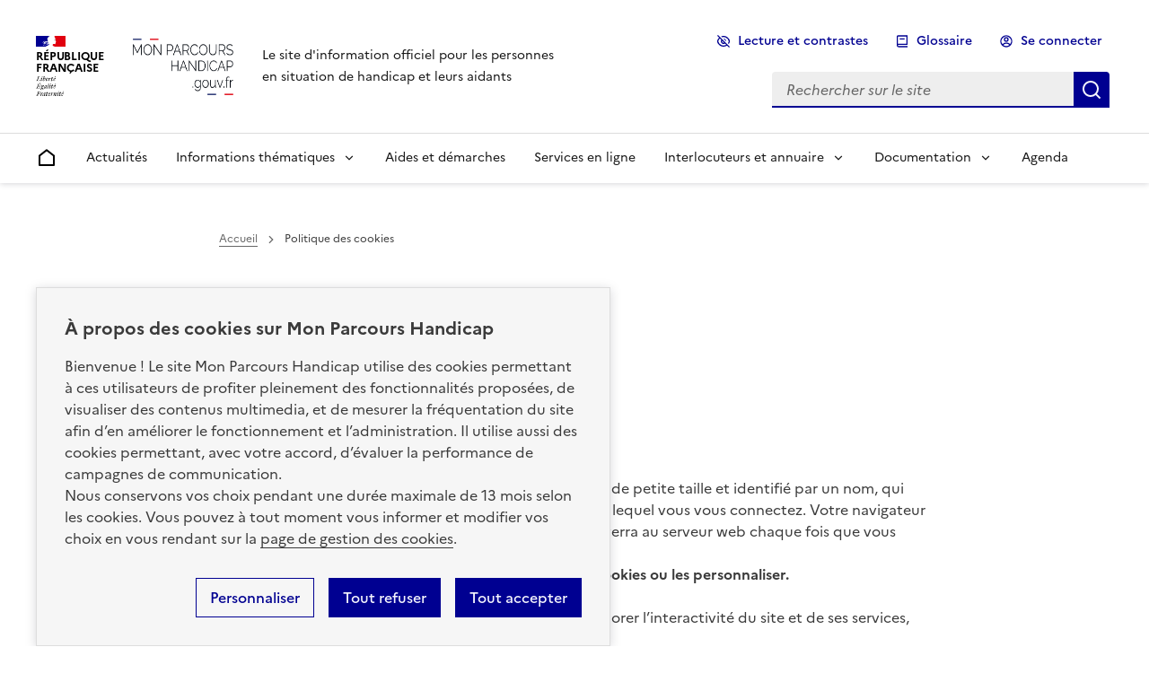

--- FILE ---
content_type: text/html; charset=UTF-8
request_url: https://www.monparcourshandicap.gouv.fr/politique-des-cookies
body_size: 18916
content:

<!DOCTYPE html>
<html lang="fr" dir="ltr" prefix="og: https://ogp.me/ns#" data-fr-theme="light" data-fr-js="true" data-fr-scheme="light">
  <head>
    <title>Politique des cookies | Mon Parcours Handicap</title>
    <meta charset="utf-8" />
<meta name="description" content="À propos des CookiesUn « cookie » est une suite d&#039;informations, généralement de petite taille et identifié par un nom, qui peut être transmis à votre navigateur par un site web sur lequel vous vous connectez. Votre navigateur web le conservera pendant une certaine durée, et le renverra..." />
<link rel="canonical" href="https://www.monparcourshandicap.gouv.fr/politique-des-cookies" />
<meta name="robots" content="max-image-preview:large" />
<meta property="og:site_name" content="Mon Parcours Handicap" />
<meta property="og:type" content="article" />
<meta property="og:url" content="https://www.monparcourshandicap.gouv.fr/politique-des-cookies" />
<meta property="og:title" content="Politique des cookies" />
<meta property="og:description" content="À propos des CookiesUn « cookie » est une suite d&#039;informations, généralement de petite taille et identifié par un nom, qui peut être transmis à votre navigateur par un site web sur lequel vous vous connectez. Votre navigateur web le conservera pendant une certaine durée, et le renverra..." />
<meta property="og:image" content="https://www.monparcourshandicap.gouv.fr//themes/custom/mph/assets/images/logo-mph-meta.jpg" />
<meta property="og:image:url" content="https://www.mon-parcours-handicap-c.local/themes/custom/mph/assets/images/logo-mph-meta.jpg" />
<meta property="og:image:type" content="image/jpeg" />
<meta property="og:image:width" content="1200" />
<meta property="og:image:height" content="630" />
<meta property="og:updated_time" content="27/01/2026 - 17:49" />
<meta name="twitter:card" content="summary_large_image" />
<meta name="twitter:title" content="Politique des cookies" />
<meta name="twitter:creator" content="@caissedesdepots" />
<meta name="twitter:image" content="https://www.monparcourshandicap.gouv.fr//themes/custom/mph/assets/images/logo-mph-twitter.jpg" />
<meta name="Generator" content="Drupal 11 (https://www.drupal.org)" />
<meta name="MobileOptimized" content="width" />
<meta name="HandheldFriendly" content="true" />
<meta name="viewport" content="width=device-width, initial-scale=1.0" />
<style>div#sliding-popup, div#sliding-popup .eu-cookie-withdraw-banner, .eu-cookie-withdraw-tab {background: #f6f6f6} div#sliding-popup.eu-cookie-withdraw-wrapper { background: transparent; } #sliding-popup h1, #sliding-popup h2, #sliding-popup h3, #sliding-popup p, #sliding-popup label, #sliding-popup div, .eu-cookie-compliance-more-button, .eu-cookie-compliance-secondary-button, .eu-cookie-withdraw-tab { color: #000000;} .eu-cookie-withdraw-tab { border-color: #000000;}</style>

    <link rel="shortcut icon" href="/themes/custom/mph/assets/images/favicon/favicon.ico" type="image/x-icon">
    <link rel="icon" href="/themes/custom/mph/assets/images/favicon/favicon.ico" type="image/x-icon">
    <link rel="apple-touch-icon" sizes="57x57" href="/themes/custom/mph/assets/images/favicon/apple-icon-57x57.png">
    <link rel="apple-touch-icon" sizes="60x60" href="/themes/custom/mph/assets/images/favicon/apple-icon-60x60.png">
    <link rel="apple-touch-icon" sizes="72x72" href="/themes/custom/mph/assets/images/favicon/apple-icon-72x72.png">
    <link rel="apple-touch-icon" sizes="76x76" href="/themes/custom/mph/assets/images/favicon/apple-icon-76x76.png">
    <link rel="apple-touch-icon" sizes="114x114" href="/themes/custom/mph/assets/images/favicon/apple-icon-114x114.png">
    <link rel="apple-touch-icon" sizes="120x120" href="/themes/custom/mph/assets/images/favicon/apple-icon-120x120.png">
    <link rel="apple-touch-icon" sizes="144x144" href="/themes/custom/mph/assets/images/favicon/apple-icon-144x144.png">
    <link rel="apple-touch-icon" sizes="152x152" href="/themes/custom/mph/assets/images/favicon/apple-icon-152x152.png">
    <link rel="apple-touch-icon" sizes="180x180" href="/themes/custom/mph/assets/images/favicon/apple-icon-180x180.png">
    <link rel="icon" type="image/png" sizes="36x36" href="/themes/custom/mph/assets/images/favicon/android-icon-36x36.png">
    <link rel="icon" type="image/png" sizes="48x48" href="/themes/custom/mph/assets/images/favicon/android-icon-48x48.png">
    <link rel="icon" type="image/png" sizes="72x72" href="/themes/custom/mph/assets/images/favicon/android-icon-72x72.png">
    <link rel="icon" type="image/png" sizes="96x96" href="/themes/custom/mph/assets/images/favicon/android-icon-96x96.png">
    <link rel="icon" type="image/png" sizes="144x144" href="/themes/custom/mph/assets/images/favicon/android-icon-144x144.png">
    <link rel="icon" type="image/png" sizes="192x192" href="/themes/custom/mph/assets/images/favicon/android-icon-192x192.png">
    <link rel="icon" type="image/png" sizes="32x32" href="/themes/custom/mph/assets/images/favicon/favicon-32x32.png">
    <link rel="icon" type="image/png" sizes="96x96" href="/themes/custom/mph/assets/images/favicon/favicon-96x96.png">
    <link rel="icon" type="image/png" sizes="16x16" href="/themes/custom/mph/assets/images/favicon/favicon-16x16.png">
    <link rel="manifest" href="/themes/custom/mph/assets/images/favicon/manifest.json">
    <meta name="msapplication-TileColor" content="#ffffff">
    <meta name="msapplication-TileImage" content="/themes/custom/mph/assets/images/favicon/ms-icon-144x144.png">
    <meta name="theme-color" content="#ffffff">
    <meta name="format-detection" content="telephone=no">

    <link rel="stylesheet" media="all" href="/sites/default/files/css/css_aydyWT3XKOKVpNdmL0rEQY8qllzSN3ROM3iuGbk4Mew.css?delta=0&amp;language=fr&amp;theme=mph&amp;include=[base64]" />
<link rel="stylesheet" media="all" href="/sites/default/files/css/css_wA8aPWmcR9mUu0Fub3s_XNkCkDU6Uxi6s_uyMi4HBFk.css?delta=1&amp;language=fr&amp;theme=mph&amp;include=[base64]" />
<link rel="stylesheet" media="print" href="/sites/default/files/css/css_o1h2bv8prkEsruAshbsTbmW4R9wnjyl_SvlI0mDvqEU.css?delta=2&amp;language=fr&amp;theme=mph&amp;include=[base64]" />
<link rel="stylesheet" media="all" href="/sites/default/files/css/css_MGPB-FhiKJKOYJhA12YNq9JBR6irn04b5cPvh8X2cDg.css?delta=3&amp;language=fr&amp;theme=mph&amp;include=[base64]" />

    

  </head>
  <body  class="path-node page-node-type-page">
    
      <div class="dialog-off-canvas-main-canvas" data-off-canvas-main-canvas>
    <div class="fr-skiplinks">
	<nav role="navigation" class="fr-container"  aria-label="Accès rapides">
		<ul class="fr-skiplinks__list">
				<li><a class="fr-link" href="#contenu" id="top">Contenu principal</a></li>
					<li class="mph-display-sm"><a class="fr-link" href="#main-menu">Menu</a></li> 				<li class="mph-display-sm"><a class="fr-link" href="#header-search">Rechercher</a></li> 					<li><a class="fr-link" href="#footer">Pied de page</a></li>
		</ul>
	</nav>
</div>

<div id="app" class="node-6469">

	
				<header role="banner" class="fr-header">
		<div class="fr-header__body">
			<div class="fr-container">

								<div class="fr-header__body-row">

										<div class="fr-header__brand fr-enlarge-link">

												<div class="fr-header__brand-top">
														<div class="fr-header__logo">
								<p class="fr-logo">
									République <br> Française
								</p>
							</div>
																						<div class="fr-header__operator">
									<a href="/" title="Accueil Mon Parcours Handicap.gouv.fr">        <img src="/themes/custom/mph/assets/images/logo_mph.png" class="fr-responsive-img dsfr-drupal-logo" alt="Mon Parcours Handicap.gouv.fr" />
  
</a>
								</div>
																					<div class="fr-header__navbar">
								<button class="fr-btn fr-icon-eye-off-line" data-fr-opened="false" aria-controls="accessibility-tools-modal">
									Lecture et Contraste
								</button>
								<div role="search">
									<button class="fr-btn--lg fr-btn--search fr-btn" data-fr-opened="false" id="button-modal" aria-controls="modal-search-dsfr" title="Rechercher">
										Rechercher
									</button>
								</div>
																<nav role="navigation">
									<button class="fr-btn--lg fr-btn--menu fr-btn" data-fr-opened="false" aria-controls="modal-main-menu-dsfr" id="button-main-menu-mob" title="Menu principal">
										Menu
									</button>
								</nav>
							</div>
						</div>

																		<div class="fr-header__service">
							<!--<p class="fr-header__service-title">Mon Parcours Handicap</p>-->
															<p class="fr-header__service-tagline">Le site d&#039;information officiel pour les personnes en situation de handicap et leurs aidants</p>
													</div>
											</div>

										<div class="fr-header__tools">
																					<div class="fr-header__tools-links">
									  
  

							<ul class="fr-btns-group">
							<li class="access-tools-li">
					<button class="fr-btn fr-icon-eye-off-line" data-fr-opened="false" aria-controls="accessibility-tools-modal">
						Lecture et contrastes
					</button>
				</li>
														<li>
																															<a href="/glossaire/a" class="fr-icon-book-2-line fr-btn" data-drupal-link-system-path="glossaire/a">Glossaire</a>
											</li>
								
  
  
    <li class="button-login">
	<a href="https://www.monparcourshandicap.gouv.fr/espace-personnel/" class="fr-btn fr-icon-account-circle-line" title="Se connecter &dash; Accéder à l'identification">Se connecter</a>
</li>




<!-- MENU USER :: ONLY FOR NON CONNECTED USER  -->
<!--
<li id="menu-item-login" class="button-login" >
	<a class="fr-btn fr-icon-account-circle-line" href="https://www.monparcourshandicap.gouv.fr/espace-personnel" title="Accéder à l'identification">Se connecter</a>
</li>-->
<!-- MENU USER  :: ONLY FOR CONNECTED USER-->
<!---
<li>
	<a class="fr-btn fr-icon-account-circle-line" href="/">Mon compte</a>
</li>
<li>
	<button class="fr-btn fr-icon-logout-box-r-line" (click)="logout()">Se déconnecter</button>
</li>-->




			</ul>
			





								</div>
																			<div class="fr-header__search fr-modal" id="modal-search-dsfr">
							<div class="fr-container fr-container-lg--fluid" id="header-search">
								<button class="fr-link--close fr-link" aria-controls="modal-search-dsfr">Fermer</button>
								  <div id="block-handicapdsfrheadersearch">
  
    
  <div>
    <div id="form-search-dsfr">
	<form action="/recherche" method="get" class="fr-search-bar" role="search">
		<label class="fr-label" for="search-header-field">
			Rechercher sur le site
		</label>
		<input class="fr-input" placeholder="Rechercher sur le site" type="search" id="search-header-field" name="key" title="Rechercher sur le site">
		<button class="fr-btn" title="Lancer une recherche">
			Lancer une recherche
		</button>
	</form>
</div>

  </div>
</div>

							</div>
						</div>
					</div>
				</div>
			</div>
		</div>

											<div class="fr-header__menu fr-modal" id="modal-main-menu-dsfr" aria-labelledby="button-main-menu-mob">
					<div id="header-navigation" class="fr-container">
						<button class="fr-link--close fr-link" aria-controls="modal-main-menu-dsfr">Fermer</button>
						<div class="fr-header__menu-links"></div>
						  
								
<nav id="main-menu"  role="navigation"   class="fr-nav main-menu" aria-label="Menu principal">


  
									
		

											
				

													
              <ul class="fr-nav__list">
                                <li class="fr-nav__item">
          <a title="Accueil" href="/" class="fr-nav__link" target="_self" data-drupal-link-system-path="<front>" >
            <svg aria-hidden="true" viewbox="0 0 24 24" width="24" height="24">
              <path d="M21 20a1 1 0 0 1-1 1H4a1 1 0 0 1-1-1V9.49a1 1 0 0 1 .386-.79l8-6.222a1 1 0 0 1 1.228 0l8 6.222a1 1 0 0 1 .386.79V20zm-2-1V9.978l-7-5.444-7 5.444V19h14z"></path>
            </svg>
            <span class="fr-sr-only-lg fr-displayed-xs">Accueil</span>
          </a>
        </li>
    
    
            
      
      <li class="fr-nav__item">

        
                    
                    
          <a href="https://www.monparcourshandicap.gouv.fr/actualites" class="fr-nav__link" target="_self" data-drupal-link-system-path="actualites">Actualités</a>

              </li>
    
            
                    
      <li class="fr-nav__item">

        
          
          <button class="fr-nav__btn" aria-expanded="false" aria-controls="menu-informations-thmatiques-submenu-2">
            <span>Informations thématiques</span>
          </button>
					<div class="fr-collapse fr-menu" id="menu-informations-thmatiques-submenu-2">
                          <ul class="fr-menu__list">
    
    
            
      
      <li class="fr-nav__item">

        
                    
                    
          <a href="https://www.monparcourshandicap.gouv.fr/aides-techniques" class="fr-nav__link" target="_self" data-drupal-link-system-path="node/18695">Aides techniques/aides matérielles</a>

              </li>
    
            
      
      <li class="fr-nav__item">

        
                    
                    
          <a href="https://www.monparcourshandicap.gouv.fr/scolarite" class="fr-nav__link" target="_self" data-drupal-link-system-path="node/17107">Scolarité</a>

              </li>
    
            
      
      <li class="fr-nav__item">

        
                    
                    
          <a href="https://www.monparcourshandicap.gouv.fr/etudes-superieures" class="fr-nav__link" target="_self" data-drupal-link-system-path="node/17662">Études supérieures</a>

              </li>
    
            
      
      <li class="fr-nav__item">

        
                    
                    
          <a href="https://www.monparcourshandicap.gouv.fr/alternance" class="fr-nav__link" target="_self" data-drupal-link-system-path="node/6527">Formation en alternance</a>

              </li>
    
            
      
      <li class="fr-nav__item">

        
                    
                    
          <a href="https://www.monparcourshandicap.gouv.fr/emploi" class="fr-nav__link" target="_self" data-drupal-link-system-path="node/6481">Emploi et vie professionnelle</a>

              </li>
    
            
      
      <li class="fr-nav__item">

        
                    
                    
          <a href="https://www.monparcourshandicap.gouv.fr/formation-professionnelle" class="fr-nav__link" target="_self" data-drupal-link-system-path="node/6480">Formation professionnelle</a>

              </li>
    
            
      
      <li class="fr-nav__item">

        
                    
                    
          <a href="https://www.monparcourshandicap.gouv.fr/logement" class="fr-nav__link" target="_self" data-drupal-link-system-path="node/49535">Logement</a>

              </li>
    
            
      
      <li class="fr-nav__item">

        
                    
                    
          <a href="https://www.monparcourshandicap.gouv.fr/sport" class="fr-nav__link" target="_self" data-drupal-link-system-path="node/42827">Sport</a>

              </li>
    
            
      
      <li class="fr-nav__item">

        
                    
                    
          <a href="https://www.monparcourshandicap.gouv.fr/vie-intime-et-parentalite" class="fr-nav__link" target="_self" data-drupal-link-system-path="node/38314">Vie intime, consentement et parentalité</a>

              </li>
    
            
      
      <li class="fr-nav__item">

        
                    
                    
          <a href="https://www.monparcourshandicap.gouv.fr/prevention" class="fr-nav__link" target="_self" data-drupal-link-system-path="node/41745">Prévention des violences</a>

              </li>
    
            
      
      <li class="fr-nav__item">

        
                    
                    
          <a href="https://www.monparcourshandicap.gouv.fr/aidant" class="fr-nav__link" target="_self" data-drupal-link-system-path="node/42042">Aidant</a>

              </li>
        </ul>
  
          </div>

              </li>
    
            
      
      <li class="fr-nav__item">

        
                    
                    
          <a href="https://www.monparcourshandicap.gouv.fr/aides" class="fr-nav__link" target="_self" data-drupal-link-system-path="node/6511">Aides et démarches</a>

              </li>
    
            
      
      <li class="fr-nav__item">

        
                    
                    
          <a href="https://www.monparcourshandicap.gouv.fr/services-en-ligne" class="fr-nav__link" target="_self" data-drupal-link-system-path="node/23102">Services en ligne</a>

              </li>
    
            
                    
      <li class="fr-nav__item">

        
          
          <button class="fr-nav__btn" aria-expanded="false" aria-controls="menu-interlocuteurs-et-annuaire-submenu-5">
            <span>Interlocuteurs et annuaire</span>
          </button>
					<div class="fr-collapse fr-menu" id="menu-interlocuteurs-et-annuaire-submenu-5">
                          <ul class="fr-menu__list">
    
    
            
      
      <li class="fr-nav__item">

        
                    
                    
          <a href="https://www.monparcourshandicap.gouv.fr/principaux-interlocuteurs" class="fr-nav__link" target="_self" data-drupal-link-system-path="node/41753">Principaux interlocuteurs</a>

              </li>
    
            
      
      <li class="fr-nav__item">

        
                    
                    
          <a href="https://www.monparcourshandicap.gouv.fr/information-et-orientation/vos-numeros-utiles" class="fr-nav__link" target="_self" data-drupal-link-system-path="node/44241">Vos numéros utiles</a>

              </li>
    
            
      
      <li class="fr-nav__item">

        
                    
                    
          <a href="https://www.monparcourshandicap.gouv.fr/annuaire" class="fr-nav__link" target="_self" data-drupal-link-system-path="node/18067">Annuaire</a>

              </li>
        </ul>
  
          </div>

              </li>
    
            
                    
      <li class="fr-nav__item">

        
          
          <button class="fr-nav__btn" aria-expanded="false" aria-controls="menu-documentation-submenu-6">
            <span>Documentation</span>
          </button>
					<div class="fr-collapse fr-menu" id="menu-documentation-submenu-6">
                          <ul class="fr-menu__list">
    
    
            
      
      <li class="fr-nav__item">

        
                    
                    
          <a href="https://www.monparcourshandicap.gouv.fr/documentation/facile-lire-et-comprendre" class="fr-nav__link" target="_self" data-drupal-link-system-path="node/16964">Fiches en facile à lire et à comprendre</a>

              </li>
    
            
      
      <li class="fr-nav__item">

        
                    
                    
          <a href="https://www.monparcourshandicap.gouv.fr/temoignages" class="fr-nav__link" target="_self" data-drupal-link-system-path="temoignages">Témoignages</a>

              </li>
    
            
      
      <li class="fr-nav__item">

        
                    
                    
          <a href="https://www.monparcourshandicap.gouv.fr/videos-aides-et-demarches" class="fr-nav__link" target="_self" data-drupal-link-system-path="node/41759">Vidéos sur les aides et démarches</a>

              </li>
        </ul>
  
          </div>

              </li>
    
            
      
      <li class="fr-nav__item">

        
                    
                    
          <a href="https://www.monparcourshandicap.gouv.fr/agenda" class="fr-nav__link" target="_self" data-drupal-link-system-path="agenda">Agenda</a>

              </li>
        </ul>
  


				
								</nav>
			

					</div>
				</div>
					
	</header>
	
				<main  role="main"  class="fr-mb-16v" id="contenu">


									
									
						
																												
		
						<div class="fr-container fr-pt-0w fr-pb-0w">
			<div class="fr-grid-row fr-grid-row--gutters">
			
			</div>
		</div>
								<div class="fr-container fr-pt-0w fr-pb-0w">


						


						
									
													<div class="fr-grid-row fr-grid-row--gutters fr-grid-row--center">
		
																								
						<div class="fr-col-12 fr-col-md-8 dsfr__main_content fr-my-12v" id="contenu-principal">
				

						<div class="intro">
																																																														<div class="fr-grid-row">
											<div class="fr-col-12">  

  
    

    <nav role="navigation" class="fr-breadcrumb" aria-label="Vous êtes ici ::">
  <button class="fr-breadcrumb__button" aria-expanded="false" aria-controls="breadcrumb-system">Voir le fil d'ariane</button>
    <div class="fr-collapse" id="breadcrumb-system">
    <ol class="fr-breadcrumb__list">
                    <li>
                      <a class="fr-breadcrumb__link" href="/">Accueil</a>
                  </li>
                      <li>
                      <span class="fr-breadcrumb__link"  aria-current="page" >Politique des cookies</span>
                  </li>
                  </ol>
  </div>
</nav>



</div>
										</div>
																								
																					


<script type="text/javascript">
	window.rsConf = {
	general: {
	usePost: true
	}
};
</script>


	<div class="fr-grid-row">
		<div class="fr-col-12">
			<div class="open-readspeaker-ui fr-mb-3w">
				<div class="readspeaker_button rs_skip rsbtn rs_preserve">
					<a class="rsbtn_play" title="Écoutez cette page en utilisant ReadSpeaker" accesskey="L" href="//app-eu.readspeaker.com/cgi-bin/rsent?customerid=11237&lang=fr&readid=&readclass=main-content&url=https://www.monparcourshandicap.gouv.fr/politique-des-cookies">
						<span class="rsbtn_left rsimg rspart">
							<span class="rsbtn_text">
								<span class="fr-icon-volume-up-line">Écouter</span>
							</span>
						</span>
						<!--<span class="rsbtn_right rsimg rsplay rspart"></span>-->
					</a>
				</div>
			</div>
		</div>
	</div>

													</div>
													<div id="main" class="mph-main-wrapper">
				<section class="section main-content">
							  
<div id="block-mph-pagetitle" class="page_title_block">
	
		
				

	<h1>Politique des cookies</h1>


	</div>


						  <div data-drupal-messages-fallback class="hidden"></div><div id="block-mph-content">
  
    
  <div>
    <div id="node-container">
	<article >
		
				


		<div >
			<div class="handi-wrapper">
				<div class="accroche fr-mb-12v">
					<div class="chapo">
						
					</div>
				</div>
									<div class="clearfix fr-mb-8v">
						<h2>À propos des Cookies</h2><p>Un «&nbsp;cookie&nbsp;» est une suite d'informations, généralement de petite taille et identifié par un nom, qui peut être transmis à votre navigateur par un site web sur lequel vous vous connectez. Votre navigateur web le conservera pendant une certaine durée, et le renverra au serveur web chaque fois que vous vous y reconnecterez.&nbsp;<br><strong>Vous pouvez à tout moment choisir de désactiver ces cookies ou les personnaliser.</strong></p><p>La Caisse des Dépôts utilise différents cookies pour améliorer l’interactivité du site et de ses services, ainsi que l'expérience utilisateur&nbsp;:</p><ul><li>des <strong>cookies de mesure d’audience</strong> (nombre de visites, pages consultées), respectant les conditions d’exemption du consentement de l’internaute définies par la recommandation «&nbsp;Cookies&nbsp;» de la Commission nationale informatique et libertés (CNIL). Cela signifie, notamment, que ces cookies ne servent qu’à la production de statistiques anonymes et ne permettent pas de suivre votre navigation sur d’autres sites&nbsp;;</li><li>des <strong>cookies de navigation</strong>, &nbsp;aux fins strictement techniques, non conservés (mémorisation, pendant la durée de la session, des paramètres de filtrage et de préférence de fond cartographique). La consultation du service n’est pas affectée lorsque les utilisateurs utilisent des navigateurs désactivant les cookies&nbsp;;</li><li>des <strong>cookies de personnalisation</strong>&nbsp;: ABTasty a pour but d’améliorer l’expérience utilisateur en testant différentes versions de notre application. Il nous permet d’approfondir la connaissance client sur laquelle nous nous basons pour améliorer nos services de façon continue. Les cookies peuvent collecter des données anonymisées pour valider les choix de variations&nbsp;;</li><li>des <strong>cookies liés au campagne de communication</strong> permettent de mesurer la performance des campagnes de communication. Les données collectées sont utilisées par des services tiers afin de diffuser des contenus ciblés en fonction de votre navigation. Ils permettent également d’établir des statistiques anonymes de nos campagnes de communication pour évaluer leur diffusion et leur efficacité. Refuser le dépôt de ces cookies est sans conséquence pour votre navigation sur notre site.</li></ul><h2>Comment gérer les cookies sur Mon Parcours Handicap</h2><p><strong>Vous pouvez à tout moment choisir de désactiver ces cookies. </strong>Vous pouvez les accepter ou les refuser au cas par cas ou bien les refuser systématiquement une fois pour toutes lors de l’affichage du bandeau cookie sur le site internet ou bien en cliquant sur le bouton «&nbsp;gestion des cookies&nbsp;» présent en bas de page du site, ou encore à travers le paramétrage de votre navigateur internet &nbsp;«&nbsp;<a href="https://www.cnil.fr/fr/cookies-les-outils-pour-les-maitriser">En savoir plus sur les cookies</a>&nbsp;».</p><p>Nous vous rappelons que le paramétrage est susceptible de modifier vos conditions d'accès à nos services nécessitant l'utilisation de cookies.</p><p>Selon le type de cookies que vous souhaitez désactiver, <a class="use-ajax" href="/ajax/ecc-opt-ins-callback">vous pouvez exprimer votre consentement en cliquant sur ce lien</a>.</p><h2>Cookies utilisés sur Mon Parcours Handicap</h2><p>La date d’expiration de ces cookies est de treize (13) mois maximum à compter de leur première insertion.</p><p>Vous pouvez à tout moment choisir e réglage de ces cookies d'analyse de navigation et de mesure d’audience.</p><p><strong>Cependant, si vous le faites, vous ne serez pas en mesure d'utiliser toutes les fonctionnalités de ce site.</strong></p>
					</div>
							</div>

			<div class="clearfix fr-mb-8v">
				
      <div>
              <div>

	<div class="paragraph paragraph--type--tableaux fr-col-12 paragraph--view-mode--default">
					<div class="fr-table fr-table--bordered fr-table--caption">
	<table>
			<caption>Liste des cookies de préférence :</caption>
		<!-- First line-->
					<thead>
				<tr>
																		<td class="col_0">&nbsp;</td>
																								<th scope="col"><p>Finalité</p></th>
																								<th scope="col"><p>Durée de conservation</p></th>
																								<th scope="col"><p>Catégorie des cookies</p></th>
															</tr>
			</thead>
																							<tr>
																					<th scope="row"><p>a42-ac-contrast</p></th>
																																					<td><p>Adapter l'affichage du site (renfort des contrastes)</p></td>
																																													<td><p>6 mois</p></td>
																																													<td><p>Fonctionnement du site</p></td>
																										</tr>
																				<tr>
																					<th scope="row"><p>handi_cookie_compliance-categories</p></th>
																																					<td><p>Gérer les consentements concernant le dépôt de cookies (permet de donner ou de retirer le consentement, soit globalement soit finalité par finalité)</p></td>
																																													<td><p>13 mois</p></td>
																																													<td><p>Fonctionnement du site</p></td>
																										</tr>
																				<tr>
																					<th scope="row"><p>handi_cookie_compliance</p></th>
																																					<td><p>Affichage du bandeau cookies en bas de page tant qu'aucune action de l'utilisateur n'a été effectuée</p></td>
																																													<td><p>13 mois</p></td>
																																													<td><p>Fonctionnement du site</p></td>
																										</tr>
																				<tr>
																					<th scope="row"><p>_rspkrLoadCore</p></th>
																																					<td><p>Si un utilisateur clique sur le site Web sur «&nbsp;lire à haute voix&nbsp;», un appel va au serveur Readspeaker, le texte est transmis, un fichier audio est généré à partir du texte et est renvoyé à l'utilisateur en streaming. Une fois la livraison effectuée, l'ensemble du processus est complètement supprimé et le serveur attend le prochain clic.<br>ReadSpeaker enregistre uniquement le nombre de clics de la fonction de lecture. Les données spécifiques à l'utilisateur ne sont jamais collectées, enregistrées ou documentées.</p></td>
																																													<td><p>13 mois</p></td>
																																													<td><p>Fonctionnement du site</p></td>
																										</tr>
																					</table>
</div>

			</div>
</div>
              <div>

	<div class="paragraph paragraph--type--tableaux fr-col-12 paragraph--view-mode--default">
					<div class="fr-table fr-table--bordered fr-table--caption">
	<table>
			<caption>Liste de cookies fonctionnels liés à l&#039;espace connecté :</caption>
		<!-- First line-->
					<thead>
				<tr>
																		<td class="col_0">&nbsp;</td>
																								<th scope="col"><p>Finalité</p></th>
																								<th scope="col"><p>Durée de conservation</p></th>
																								<th scope="col"><p>Catégorie de cookies</p></th>
															</tr>
			</thead>
																							<tr>
																					<th scope="row"><p>addToSessionStorage</p></th>
																																					<td><p>Mémoriser des informations liées à la session de l’utilisateur et permettant des synchronisations entre les onglets</p></td>
																																													<td><p>Session</p></td>
																																													<td><p>Fonctionnement du site (espace connecté)</p></td>
																										</tr>
																				<tr>
																					<th scope="row"><p>getSessionStorage</p></th>
																																					<td><p>Synchroniser le contenu du stockage dans le nouvel onglet</p></td>
																																													<td><p>Session</p></td>
																																													<td><p>Fonctionnement du site (espace connecté)</p></td>
																										</tr>
																				<tr>
																					<th scope="row"><p>Nonce</p></th>
																																					<td><p><span>Garantir la sécurité de l'utilisateur</span></p></td>
																																													<td><p>Session</p></td>
																																													<td><p>Fonctionnement du site (espace connecté)</p></td>
																										</tr>
																				<tr>
																					<th scope="row"><p>PKCE_verifier</p></th>
																																					<td><p><span>Garantir la sécurité de l'utilisateur</span></p></td>
																																													<td><p>Session</p></td>
																																													<td><p>Fonctionnement du site (espace connecté)</p></td>
																										</tr>
																				<tr>
																					<th scope="row"><p><span>Sync_Keys&nbsp;</span></p></th>
																																					<td><p>Mémoriser des informations liées à la session de l’utilisateur&nbsp;</p></td>
																																													<td><p>Session</p></td>
																																													<td><p>Fonctionnement du site (espace connecté)</p></td>
																										</tr>
																					</table>
</div>

			</div>
</div>
              <div>

	<div class="paragraph paragraph--type--tableaux fr-col-12 paragraph--view-mode--default">
					<div class="fr-table fr-table--bordered fr-table--caption">
	<table>
			<caption>Liste des cookies de statistique et de mesure d&#039;audience : </caption>
		<!-- First line-->
					<thead>
				<tr>
																		<td class="col_0">&nbsp;</td>
																								<th scope="col"><p>Finalité</p></th>
																								<th scope="col"><p>Durée de conservation</p></th>
																								<th scope="col"><p>Catégorie de cookies</p></th>
															</tr>
			</thead>
																							<tr>
																					<th scope="row"><p>pk_id</p></th>
																																					<td><p>Suivre les visites et les caractéristiques des visiteurs avec Matomo</p></td>
																																													<td><p>13 mois</p></td>
																																													<td><p>Statistiques visites</p></td>
																										</tr>
																				<tr>
																					<th scope="row"><p>pk_ref</p></th>
																																					<td><p>Suivre les referer avec Matomo</p></td>
																																													<td><p>6 mois</p></td>
																																													<td><p>Statistiques visites</p></td>
																										</tr>
																				<tr>
																					<th scope="row"><p>pk_ses</p></th>
																																					<td><p>Suivre la session utilisateur avec Matomo</p></td>
																																													<td><p>30 minutes</p></td>
																																													<td><p>Statistiques visites</p></td>
																										</tr>
																					</table>
</div>

			</div>
</div>
              <div>

	<div class="paragraph paragraph--type--texte-simple fr-col-12 paragraph--view-mode--default fr-mb-16v">
										<h3>Liste de cookies liés aux campagnes de communication :</h3>
			
			</div>
</div>
              <div>

	<div class="paragraph paragraph--type--tableaux fr-col-12 paragraph--view-mode--default">
					<div class="fr-table fr-table--bordered fr-table--caption">
	<table>
			<caption>Adform</caption>
		<!-- First line-->
					<thead>
				<tr>
																		<td class="col_0">&nbsp;</td>
																								<th scope="col"><p>Finalité</p></th>
																								<th scope="col"><p>Durée de conservation</p></th>
																								<th scope="col"><p>Catégorie de cookies</p></th>
															</tr>
			</thead>
																							<tr>
																					<th scope="row"><p>C</p></th>
																																					<td><p>Permet de savoir si le cookie a été déposé sur le navigateur.</p></td>
																																													<td><p>6 mois</p></td>
																																													<td><p>Marketing publicitaire</p></td>
																										</tr>
																				<tr>
																					<th scope="row"><p>CM</p></th>
																																					<td><p>Permet de vérifier à postériori s'il le cookie existe encore après 1 jour.</p></td>
																																													<td><p>6 mois</p></td>
																																													<td><p>Marketing publicitaire</p></td>
																										</tr>
																				<tr>
																					<th scope="row"><p>CM14</p></th>
																																					<td><p>Permet de vérifier à postériori si le cookie existe encore après 14 jours.</p></td>
																																													<td><p>6 mois</p></td>
																																													<td><p>Marketing publicitaire</p></td>
																										</tr>
																				<tr>
																					<th scope="row"><p>uid</p></th>
																																					<td><p>ID unique généré aléatoirement pour chaque internaute.</p></td>
																																													<td><p>6 mois</p></td>
																																													<td><p>Marketing publicitaire</p></td>
																										</tr>
																					</table>
</div>

			</div>
</div>
              <div>

	<div class="paragraph paragraph--type--tableaux fr-col-12 paragraph--view-mode--default">
					<div class="fr-table fr-table--bordered fr-table--caption">
	<table>
			<caption>META</caption>
		<!-- First line-->
					<thead>
				<tr>
																		<td class="col_0">&nbsp;</td>
																								<th scope="col"><p>Finalité</p></th>
																								<th scope="col"><p>Durée de conservation</p></th>
																								<th scope="col"><p>Catégorie de cookies</p></th>
															</tr>
			</thead>
																							<tr>
																					<th scope="row"><p>fbp</p><p>&nbsp;</p></th>
																																					<td><p>Identifie les navigateurs pour diffuser des publicités pertinentes via Meta.</p></td>
																																													<td><p>3 mois</p></td>
																																													<td><p>Marketing publicitaire</p></td>
																										</tr>
																				<tr>
																					<th scope="row"><p>Fr</p></th>
																																					<td><p>Mesure l’efficacité publicitaire et améliore la pertinence des annonces.</p></td>
																																													<td><p>3 mois</p></td>
																																													<td><p>Marketing publicitaire</p></td>
																										</tr>
																				<tr>
																					<th scope="row"><p>_fbc</p></th>
																																					<td><p>Contient l’identifiant du clic publicitaire après une redirection depuis Meta.</p></td>
																																													<td><p>3 mois</p></td>
																																													<td><p>Marketing publicitaire</p></td>
																										</tr>
																				<tr>
																					<th scope="row"><p>datr</p></th>
																																					<td><p>Détecte les comportements suspects pour assurer la sécurité.</p></td>
																																													<td><p>13 mois</p></td>
																																													<td><p>Marketing publicitaire</p></td>
																										</tr>
																				<tr>
																					<th scope="row"><p>Sb</p></th>
																																					<td><p>Renforce la sécurité du compte utilisateur.</p></td>
																																													<td><p>13 mois</p></td>
																																													<td><p>Marketing publicitaire</p></td>
																										</tr>
																				<tr>
																					<th scope="row"><p>oo</p></th>
																																					<td><p>Stocke la préférence de refus des publicités basées sur les intérêts.</p></td>
																																													<td><p>13 mois</p></td>
																																													<td><p>Marketing publicitaire</p></td>
																										</tr>
																				<tr>
																					<th scope="row"><p>usida</p></th>
																																					<td><p>Mesure l’interaction au cours d’une session utilisateur.</p></td>
																																													<td><p>Session</p></td>
																																													<td><p>Marketing publicitaire</p></td>
																										</tr>
																					</table>
</div>

			</div>
</div>
              <div>

	<div class="paragraph paragraph--type--tableaux fr-col-12 paragraph--view-mode--default">
					<div class="fr-table fr-table--bordered fr-table--caption">
	<table>
			<caption>Criteo – « First party cookies » : Première partie des cookies</caption>
		<!-- First line-->
					<thead>
				<tr>
																		<td class="col_0">&nbsp;</td>
																								<th scope="col"><p>Finalité</p></th>
																								<th scope="col"><p>Durée de conservation</p></th>
																								<th scope="col"><p>Catégorie de cookies</p></th>
															</tr>
			</thead>
																							<tr>
																					<th scope="row"><p>cto_bundle</p></th>
																																					<td><p>Ce cookie aide Criteo à mieux gérer la solution de suivi. Ce bundle est le cookie <em><span lang="en" dir="ltr">first-party</span></em> de Criteo permettant le marketing personnalisé en stockant localement des clés de correspondance uniquement pour les utilisateurs ayant donné un consentement approprié.&nbsp;</p></td>
																																													<td><p>13 mois</p></td>
																																													<td><p>Marketing publicitaire</p></td>
																										</tr>
																				<tr>
																					<th scope="row"><p>cto_optout</p></th>
																																					<td><p>Ce cookie aide à identifier les utilisateurs qui ont <span lang="en" dir="ltr">op-out</span>.&nbsp;</p></td>
																																													<td><p>13 mois</p></td>
																																													<td><p>Marketing publicitaire</p></td>
																										</tr>
																				<tr>
																					<th scope="row"><p>criteo_write_test</p></th>
																																					<td><p>Cookie utilisé pour vérifier si Criteo peut déposer des cookies sous-domaine actuel.</p></td>
																																													<td><p><span>Supprimé après avoir été écrit</span></p></td>
																																													<td><p>Marketing publicitaire</p></td>
																										</tr>
																				<tr>
																					<th scope="row"><p>criteo_tld_test</p></th>
																																					<td><p>Cookie utilisé pour identifier le domaine supérieur sur lequel un cookie peut être écrit.</p></td>
																																													<td><p><span>Supprimé après avoir été écrit</span></p></td>
																																													<td><p>Marketing publicitaire</p></td>
																										</tr>
																					</table>
</div>

			</div>
</div>
              <div>

	<div class="paragraph paragraph--type--tableaux fr-col-12 paragraph--view-mode--default">
					<div class="fr-table fr-table--bordered fr-table--caption">
	<table>
			<caption>Criteo – « Third party cookies » : Troisième partie des cookies</caption>
		<!-- First line-->
					<thead>
				<tr>
																		<td class="col_0">&nbsp;</td>
																								<th scope="col"><p>Finalité</p></th>
																								<th scope="col"><p>Durée de conservation</p></th>
																								<th scope="col"><p>Catégorie de cookies</p></th>
															</tr>
			</thead>
																							<tr>
																					<th scope="row"><p>uid</p></th>
																																					<td><p>Ce cookie contient un identifiant permettant à Criteo d’identifier l’utilisateur sur différents sites web.</p></td>
																																													<td><p>EEE&nbsp;: 13 mois (débute lors de la première création du cookie et n’est pas mis à jour lors des occurrences ultérieures)</p><p>13 mois avec prolongation de 13 mois à chaque visite de l’utilisateur</p></td>
																																													<td><p>Marketing publicitaire</p></td>
																										</tr>
																				<tr>
																					<th scope="row"><p>optout</p></th>
																																					<td><p>Ce cookie permet à Criteo de &nbsp;mémoriser que l’utilisateur a choisi de ne pas être suivi.</p></td>
																																													<td><p>13 mois</p></td>
																																													<td><p>Marketing publicitaire</p></td>
																										</tr>
																				<tr>
																					<th scope="row"><p>receive-cookie-deprecation</p></th>
																																					<td><p>Ce cookie est requis dans le cadre de la phase de test du Privacy Sandbox. Plus d’informations&nbsp;: Chrome falicited testing – Chrome for developers.</p></td>
																																													<td><p>13 mois</p></td>
																																													<td><p>Marketing publicitaire</p></td>
																										</tr>
																				<tr>
																					<th scope="row"><p>browser_data</p></th>
																																					<td><p>Ce cookie aide Criteo à mieux gérer la solution de suivi. Il permet le marketing personnalisé dans certains environnements techniques en stockant localement les clés de correspondance.</p></td>
																																													<td><p>13 mois</p></td>
																																													<td><p>Marketing publicitaire</p></td>
																										</tr>
																				<tr>
																					<th scope="row"><p>cto_bundle</p></th>
																																					<td><p>Ce cookie aide Criteo à mieux gérer la solution de suivi. Ce bundle est un cookie partitionné (également appelé CHIPS) permettant le marketing personnalisé en stockant localement des clés de correspondance uniquement pour les utilisateurs ayant donné un consentement.&nbsp;</p></td>
																																													<td><p>13 mois</p></td>
																																													<td><p>Marketing publicitaire</p></td>
																										</tr>
																					</table>
</div>

			</div>
</div>
              <div>

	<div class="paragraph paragraph--type--tableaux fr-col-12 paragraph--view-mode--default">
					<div class="fr-table fr-table--bordered fr-table--caption">
	<table>
			<caption>Criteo – Local storage</caption>
		<!-- First line-->
					<thead>
				<tr>
																		<td class="col_0">&nbsp;</td>
																								<th scope="col"><p>Finalité</p></th>
																								<th scope="col"><p>Durée de conservation</p></th>
																								<th scope="col"><p>Catégorie de cookies</p></th>
															</tr>
			</thead>
																							<tr>
																					<th scope="row"><p>criteo_localstorage_check</p></th>
																																					<td><p>Cookie utilisé pour vérifier si Criteo peut écrire dans le stockage local.</p></td>
																																													<td><p>13 mois</p></td>
																																													<td><p>Marketing publicitaire</p></td>
																										</tr>
																				<tr>
																					<th scope="row"><p>cto_bundle</p></th>
																																					<td><p>Ce cookie aide Criteo à mieux gérer la solution de suivi. Ce bundle est le cookie first-party de Criteo permettant le marketing personnalisé en stockant localement des clés de correspondance uniquement pour les utilisateurs ayant donné un consentement approprié.&nbsp;</p></td>
																																													<td><p>13 mois</p></td>
																																													<td><p>Marketing publicitaire</p></td>
																										</tr>
																				<tr>
																					<th scope="row"><p>cto_optout</p></th>
																																					<td><p>Ce cookie aide Criteo à identifier les utilisateurs qui se sont exclus du suivi.</p></td>
																																													<td><p>Supprimé après avoir été écrit</p></td>
																																													<td><p>Marketing publicitaire</p></td>
																										</tr>
																					</table>
</div>

			</div>
</div>
          </div>
  
			</div>
			<!-- END NODE CONTENT -->


			<div class="node--contact">
				<div class="handi-wrapper">
					
				</div>
			</div>

		</article>
	</div>

  </div>
</div>


		</section>
	</div>
									</div><!-- end dsfr__main_content -->
						</div>
		<div class="fr-container fr-my-5w">
			<div class="fr-grid-row fr-grid-row--right">
				<a class="fr-link fr-icon-arrow-up-fill fr-link--icon-left" href="#top">
					Haut de page
				</a>
			</div>
		</div>
		</div>
	</main>

	
	
						
				
			
				<footer role="contentinfo" class="fr-footer" id="footer">

						
																										  														  														  														  																																				
					<div class="fr-footer__top">
						<div class="fr-container">
							<div class="fr-grid-row fr-grid-row--start fr-grid-row--gutters">

								 
																												
																													 <div class="fr-col-12 fr-col-md-3">  
								

				
		

							<h2 class="fr-footer__top-cat">Aides et démarches</h2>

				
				

													
							<ul class="fr-footer__top-list">
																	<li>
																															<a href="https://www.monparcourshandicap.gouv.fr/aides/lallocation-deducation-de-lenfant-handicape-aeeh" class="fr-footer__top-link" data-drupal-link-system-path="node/14669">Allocation d’éducation de l’enfant handicapé</a>
											</li>
														<li>
																															<a href="https://www.monparcourshandicap.gouv.fr/aides/lallocation-aux-adultes-handicapes-aah" class="fr-footer__top-link" data-drupal-link-system-path="node/6526">Allocation aux adultes handicapés</a>
											</li>
														<li>
																															<a href="https://www.monparcourshandicap.gouv.fr/aides/la-carte-mobilite-inclusion-mention-priorite" class="fr-footer__top-link" data-drupal-link-system-path="node/14665">Carte mobilité inclusion priorité</a>
											</li>
														<li>
																															<a href="https://www.monparcourshandicap.gouv.fr/aides/la-prestation-de-compensation-du-handicap-pch" class="fr-footer__top-link" data-drupal-link-system-path="node/14668">Prestation de compensation du handicap</a>
											</li>
														<li>
																															<a href="https://www.monparcourshandicap.gouv.fr/aides/la-pension-dinvalidite-un-revenu-pour-compenser-la-perte-de-capacite-de-travail" class="fr-footer__top-link" data-drupal-link-system-path="node/14663">Pension d&#039;invalidité</a>
											</li>
														<li>
																															<a href="https://www.monparcourshandicap.gouv.fr/aides/le-depot-du-dossier-et-le-traitement-de-la-demande-par-la-maison-departementale-des-personnes" class="fr-footer__top-link" data-drupal-link-system-path="node/14661">MDPH : dépôt et traitement de la demande</a>
											</li>
														<li>
																															<a href="https://www.monparcourshandicap.gouv.fr/aides/mdph-en-ligne" class="fr-footer__top-link" data-drupal-link-system-path="node/18045">MDPH en ligne</a>
											</li>
							</ul>
			


				
				
</div> 																													 <div class="fr-col-12 fr-col-md-3">  
								

				
		

							<h2 class="fr-footer__top-cat">Scolarité et études supérieures</h2>

				
				

													
							<ul class="fr-footer__top-list">
																	<li>
																															<a href="https://www.monparcourshandicap.gouv.fr/scolarite/quelles-sont-les-differentes-modalites-de-scolarisation-de-lecole-maternelle-au-lycee" class="fr-footer__top-link" data-drupal-link-system-path="node/17113">Parcours de scolarisation</a>
											</li>
														<li>
																															<a href="https://www.monparcourshandicap.gouv.fr/scolarite/quest-ce-que-le-geva-sco" class="fr-footer__top-link" data-drupal-link-system-path="node/17111">Geva-sco</a>
											</li>
														<li>
																															<a href="https://www.monparcourshandicap.gouv.fr/scolarite/ppre-pai-pap-pps-en-quoi-consistent-les-differentes-possibilites-dappui-la-scolarisation" class="fr-footer__top-link" data-drupal-link-system-path="node/17112">PPRE, PAI, PAP, PPS</a>
											</li>
														<li>
																															<a href="https://www.monparcourshandicap.gouv.fr/scolarite/quels-sont-les-accompagnements-notifies-par-la-mdph-dans-le-pps" class="fr-footer__top-link" data-drupal-link-system-path="node/17122">PPS et accompagnements possibles</a>
											</li>
														<li>
																															<a href="https://www.monparcourshandicap.gouv.fr/scolarite/quelles-amenagements-et-adaptations-lecole" class="fr-footer__top-link" data-drupal-link-system-path="node/17129">Aménagement et adaptations de la scolarité</a>
											</li>
														<li>
																															<a href="https://www.monparcourshandicap.gouv.fr/etudes-superieures/quels-sont-vos-droits-et-les-obligations-des-etablissements-denseignement" class="fr-footer__top-link" data-drupal-link-system-path="node/17681">Études supérieures : compensation du handicap</a>
											</li>
														<li>
																															<a href="https://www.monparcourshandicap.gouv.fr/etudes-superieures/comment-se-former-en-alternance-avec-un-handicap" class="fr-footer__top-link" data-drupal-link-system-path="node/17663">Alternance et handicap</a>
											</li>
							</ul>
			


				
				
</div> 																													 <div class="fr-col-12 fr-col-md-3">  
								

				
		

							<h2 class="fr-footer__top-cat">Emploi et formation</h2>

				
				

													
							<ul class="fr-footer__top-list">

																	<li>
																															<a href="https://www.monparcourshandicap.gouv.fr/aides/la-reconnaissance-de-la-qualite-de-travailleur-handicape-rqth" class="fr-footer__top-link" data-drupal-link-system-path="node/6397">Faire reconnaître son handicap</a>
											</li>
														<li>
																															<a href="https://www.monparcourshandicap.gouv.fr/emploi/compenser-votre-handicap-dans-lemploi" class="fr-footer__top-link" data-drupal-link-system-path="node/6491">Compenser son handicap en emploi</a>
											</li>
														<li>
																															<a href="https://www.monparcourshandicap.gouv.fr/emploi/qui-peut-vous-accompagner-vers-lemploi" class="fr-footer__top-link" data-drupal-link-system-path="node/6718">Être accompagné vers l&#039;emploi</a>
											</li>
														<li>
																															<a href="https://www.monparcourshandicap.gouv.fr/emploi/effectuer-une-immersion-professionnelle-pour-confirmer-votre-choix" class="fr-footer__top-link" data-drupal-link-system-path="node/6454">Effectuer une immersion professionnelle</a>
											</li>
														<li>
																															<a href="https://www.monparcourshandicap.gouv.fr/emploi/travailler-dans-une-entreprise-adaptee" class="fr-footer__top-link" data-drupal-link-system-path="node/6497">Travailler dans une entreprise adaptée</a>
											</li>
														<li>
																															<a href="https://www.monparcourshandicap.gouv.fr/emploi/travailler-en-esat" class="fr-footer__top-link" data-drupal-link-system-path="node/6493">Travailler en Ésat</a>
											</li>
														<li>
																															<a href="https://www.monparcourshandicap.gouv.fr/formation-professionnelle/le-financement-des-formations" class="fr-footer__top-link" data-drupal-link-system-path="node/6505">Financer sa formation professionnelle</a>
											</li>
							</ul>
			


				
				
</div> 																													 <div class="fr-col-12 fr-col-md-3">  
								

				
		

							<h2 class="fr-footer__top-cat">Nous connaître et contribuer</h2>

				
				

													
							<ul class="fr-footer__top-list">
																	<li>
																															<a href="https://www.monparcourshandicap.gouv.fr/mon-parcours-handicap-cest-quoi" class="fr-footer__top-link" data-drupal-link-system-path="node/16857">Mon Parcours Handicap, c&#039;est quoi ?</a>
											</li>
														<li>
																															<a href="https://www.monparcourshandicap.gouv.fr/qui-sommes-nous" class="fr-footer__top-link" data-drupal-link-system-path="node/6435">Qui sommes-nous ?</a>
											</li>
														<li>
																															<a href="https://www.monparcourshandicap.gouv.fr/nos-partenaires" class="fr-footer__top-link" data-drupal-link-system-path="node/14456">Nos partenaires contributeurs</a>
											</li>
														<li>
																															<a href="https://www.monparcourshandicap.gouv.fr/espace-presse-et-communication" class="fr-footer__top-link" data-drupal-link-system-path="node/14732">Presse et communication</a>
											</li>
														<li>
																															<a href="https://www.monparcourshandicap.gouv.fr/la-communaute-mon-parcours-handicap" class="fr-footer__top-link" data-drupal-link-system-path="node/38301">Communauté Mon Parcours Handicap</a>
											</li>
														<li>
																															<a href="https://www.monparcourshandicap.gouv.fr/proposer-un-evenement" class="fr-footer__top-link" data-drupal-link-system-path="node/14738">Formulaire proposer un événement</a>
											</li>
														<li>
																															<a href="https://www.monparcourshandicap.gouv.fr/formulaire-de-contact" class="fr-footer__top-link" data-drupal-link-system-path="node/6482">Formulaire de contact</a>
											</li>
							</ul>
			


				
				
</div> 																																																																			
								
							</div>
						</div>
					</div>
							
						<div class="fr-container">
								<div class="fr-footer__body fr-footer__body--operator">
					<div class="fr-footer__brand">
						<p class="fr-logo">
							République <br> Française
						</p>
												<a class="footer-logo-cnsa" href="https://service-public-autonomie.fr/" rel="external" title="Accueil - Service public de l'autonomie">
							<img src="/themes/custom/mph/assets/images/cnsa_logo_recarde.jpg" alt="Service public de l'autonomie">
						</a>
						<!--
						<a class="footer-logo-cdc" href="https://www.caissedesdepots.fr/" rel="external">
							<img src="/themes/custom/mph/assets/images/caissedesdepots.png" alt="Accueil Caisse des Dépôts">
						</a>
						-->
					</div>
					<div class="fr-footer__content">

															<div class="fr-footer__content-desc">  <div id="block-handicapdsfrfooterbodypresentation">
  
    
  <div>
    <p>Mon Parcours Handicap, le site officiel pour les personnes en situation de handicap et leurs aidants.</p>
<p>Retrouvez sur ce site, développé par la Caisse nationale de solidarité pour l'autonomie (Cnsa) en partenariat avec la Caisse des Dépôts (CDC), toutes les informations, ressources et services utiles pour connaître vos droits, effectuer vos démarches, identifier vos interlocuteurs.</p>





  </div>
</div>

</div>
							
														<div class="fr-footer__content-list_ctn">  
					
				<div  id="block-footerliensexternes" class="fr-sidemenu">
		
									
		

											
				

													<h2 class="sr-only">Nos sites partenaires</h2>
				    <ul class="fr-footer__content-list">
							                <li class="fr-footer__content-item">

																																<a href="https://info.gouv.fr" class="fr-footer__content-link" target="_blank" title="info.gouv.fr - Nouvelle fenêtre">info.gouv.fr</a>
											</li>
				                <li class="fr-footer__content-item">

																																<a href="https://www.service-public.fr/" class="fr-footer__content-link" target="_blank" title="service-public.fr - Nouvelle fenêtre">service-public.fr</a>
											</li>
				                <li class="fr-footer__content-item">

																																<a href="https://www.legifrance.gouv.fr/" class="fr-footer__content-link" target="_blank" title="legifrance.gouv.fr - Nouvelle fenêtre">legifrance.gouv.fr</a>
											</li>
				                <li class="fr-footer__content-item">

																																<a href="https://www.data.gouv.fr/fr/" class="fr-footer__content-link" target="_blank" title="data.gouv.fr - Nouvelle fenêtre">data.gouv.fr</a>
											</li>
							</ul>
			



				
									</div>

</div>
							
							
					</div>
				</div>
																					
													
								<div class="fr-footer__partners">
					<h2 class="fr-footer__partners-title">Nos partenaires</h2>
					<div class="fr-footer__partners-logos">
												<div class="fr-footer__partners-main">
							  <div id="block-handicapdsfrfootermainpartner-2">
  
    
  <div>
    <a class="fr-footer__partners-link" href="https://www.caissedesdepots.fr/" rel="external" title="Accueil - Caisse des Dépôts Groupe - La Caisse des Dépôts accompagne les parcours de vie">
  <img class="fr-footer__logo" src="/themes/custom/mph/assets/images/caissedesdepots.png" alt="Caisse des Dépôts Groupe">
  <span class="fr-ml-1w">La Caisse des Dépôts accompagne les parcours de vie</span>
</a>


  </div>
</div>


						</div>
																		<div class="fr-footer__partners-sub">
						  <div id="block-handicapdsfrfooterpartners-2">
  
    
  <div>
    

  </div>
</div>


						</div>
											</div>
				</div>
												<div class="fr-footer__bottom">
										  
  <h2 class="sr-only">Informations sur le site</h2>

							<ul class="fr-footer__bottom-list">
																	<li class="fr-footer__bottom-item mph-no-whitespace">
																															<a href="https://www.monparcourshandicap.gouv.fr/plan-du-site" class="fr-footer__bottom-link" data-drupal-link-system-path="node/6472">Plan du site</a>
											</li>
														<li class="fr-footer__bottom-item mph-no-whitespace">
																															<a href="https://www.monparcourshandicap.gouv.fr/accessibilite-numerique" class="fr-footer__bottom-link" data-drupal-link-system-path="node/6432">Accessibilité : totalement conforme</a>
											</li>
														<li class="fr-footer__bottom-item mph-no-whitespace">
																															<a href="https://www.monparcourshandicap.gouv.fr/mentions-legales" class="fr-footer__bottom-link" data-drupal-link-system-path="node/6434">Mentions légales</a>
											</li>
														<li class="fr-footer__bottom-item mph-no-whitespace">
																															<a href="https://www.monparcourshandicap.gouv.fr/donnees-personnelles" class="fr-footer__bottom-link" data-drupal-link-system-path="node/6433">Données personnelles</a>
											</li>
														<li class="fr-footer__bottom-item mph-no-whitespace">
																															<a href="https://www.monparcourshandicap.gouv.fr/conditions-generales-dutilisation-cgu" class="fr-footer__bottom-link" data-drupal-link-system-path="node/14455">CGU</a>
											</li>
														<li class="fr-footer__bottom-item mph-no-whitespace">
																															<a href="https://www.monparcourshandicap.gouv.fr/politique-des-cookies" class="fr-footer__bottom-link is-active" data-drupal-link-system-path="node/6469" aria-current="page">Politique des cookies</a>
											</li>
														<li class="fr-footer__bottom-item mph-no-whitespace">
																															<a href="https://www.monparcourshandicap.gouv.fr/ajax/ecc-opt-ins-callback" role="button" class="use-ajax fr-footer__bottom-link" data-fr-opened="false" aria-controls="fr-modal-opt" data-drupal-link-system-path="ajax/ecc-opt-ins-callback">Gestion des cookies</a>
											</li>
														<li class="fr-footer__bottom-item mph-no-whitespace">
																															<a href="https://www.monparcourshandicap.gouv.fr/aide-sur-ce-site" class="fr-footer__bottom-link" data-drupal-link-system-path="node/6534">Aide sur ce site</a>
											</li>
							</ul>
			





										
					<div class="fr-footer__bottom-copy">
												<p>
							Sauf mention contraire, tous les contenus de ce site sont sous
<a href="https://github.com/etalab/licence-ouverte/blob/master/LO.md" rel='noopener' title="licence etalab-2.0 - Nouvelle fenêtre" target="_blank">licence etalab-2.0</a>

						</p>
																	</div>
				</div>
			</div>

	</footer>
	
		<div>
  
    
  <div>
    <dialog aria-labelledby="accessibility-title" id="accessibility-tools-modal" class="fr-modal">
	<div class="fr-container fr-container--fluid fr-container-md">
		<div class="fr-grid-row fr-grid-row--center">
			<div class="fr-col-12 fr-col-md-8">
				<div class="fr-modal__body fr-scroll-shadow" data-fr-js-modal-body="true" style="--modal-max-height:258px;">
					<div class="fr-modal__header">
						<button aria-controls="accessibility-tools-modal" class="fr-link--close fr-link"
							data-fr-js-modal-button="true">
							Fermer
						</button>
					</div>
					<div class="fr-modal__content js-access-tools-content">
						<h1 id="accessibility-title" class="fr-modal__title">Paramètres d’accessibilité</h1>
						<div class="fr-consent-service">
							<fieldset id="a42-ac-contrast" class="fr-fieldset fr-fieldset--inline">
								<legend class="fr-consent-service__title">
									Contrastes
								</legend>
								<div class="fr-consent-service__radios">
									<div class="fr-radio-group">
										<input type="radio" value="a42-ac-default-contrast" id="contrast-default" name="contrast">
										<label for="contrast-default" class="fr-label">Par défaut</label>
									</div>
									<div class="fr-radio-group">
										<input type="radio" value="a42-ac-high-contrast" id="contrast-high" name="contrast">
										<label for="contrast-high" class="fr-label">Renforcer</label>
									</div>
									<div class="fr-radio-group">
										<input type="radio" value="a42-ac-inv-contrast" id="contrast-inv" name="contrast">
										<label for="contrast-inv" class="fr-label">Inverser</label>
									</div>
								</div>
							</fieldset>
						</div>
						<div class="fr-consent-service">
							<fieldset id="a42-ac-font" class="fr-fieldset fr-fieldset--inline">
								<legend class="fr-consent-service__title">
									Police (dyslexie)
								</legend>
								<div class="fr-consent-service__radios">
									<div class="fr-radio-group">
										<input type="radio" value="a42-ac-dys-font-default" id="dyslexie-default" name="dyslexie">
										<label for="dyslexie-default" class="fr-label">Par défaut
										</label>
									</div>
									<div class="fr-radio-group">
										<input type="radio" value="a42-ac-dys-font" id="dyslexie-apply" name="dyslexie">
										<label for="dyslexie-apply" class="fr-label">Adapter
										</label>
									</div>
								</div>
							</fieldset>
						</div>
						<div class="fr-consent-service">
							<fieldset id="a42-ac-line-spacing" class="fr-fieldset fr-fieldset--inline">
								<legend class="fr-consent-service__title">
									Interlignage
								</legend>
								<div class="fr-consent-service__radios">
									<div class="fr-radio-group">
										<input type="radio" value="a42-ac-dys-spacing-default" id="spacing-default" name="spacing">
										<label for="spacing-default" class="fr-label">Par défaut</label>
									</div>
									<div class="fr-radio-group">
										<input type="radio" value="a42-ac-dys-spacing" id="spacing-apply" name="spacing">
										<label for="spacing-apply" class="fr-label">Augmenter</label>
									</div>
								</div>
							</fieldset>
						</div>
						<div class="fr-consent-service">
							<fieldset id="a42-ac-justification" class="fr-fieldset fr-fieldset--inline">
								<legend class="fr-consent-service__title">
									Justification
								</legend>
								<div class="fr-consent-service__radios">
									<div class="fr-radio-group">
										<input type="radio" value="a42-ac-cancel-justification-default" id="justification-default"
											name="justification">
										<label for="justification-default" class="fr-label">Par défaut</label>
									</div>
									<div class="fr-radio-group">
										<input type="radio" value="a42-ac-cancel-justification" id="justification-cancel"
											name="justification">
										<label for="justification-cancel" class="fr-label">Supprimer</label>
									</div>
								</div>
							</fieldset>
						</div>
						<div class="fr-consent-service">
							<fieldset id="a42-ac-increase-ui-elements-size" class="fr-fieldset fr-fieldset--inline">
								<legend class="fr-consent-service__title">
									Augmenter la taille des zones interactives
								</legend>
								<div class="fr-consent-service__radios">
									<div class="fr-radio-group">
										<input type="radio" value="a42-ac-increase-ui-elements-size-default" id="increase-ui-elements-size-default" name="increase">
										<label for="increase-ui-elements-size-default" class="fr-label">Par défaut</label>
									</div>
									<div class="fr-radio-group">
										<input type="radio" value="a42-ac-increase-ui-elements-size" id="increase-ui-elements-size-cancel" name="increase">
										<label for="increase-ui-elements-size-cancel" class="fr-label">Augmenter</label>
									</div>
								</div>
							</fieldset>
						</div>
					</div>
				</div>
			</div>
		</div>
	</div>
</dialog>




  </div>
</div>

	

			<dialog id="fr-theme-modal" class="fr-modal" aria-labelledby="fr-theme-modal-title">
			<div class="fr-container fr-container--fluid fr-container-md">
				<div class="fr-grid-row fr-grid-row--center">
					<div class="fr-col-12 fr-col-md-6 fr-col-lg-4">
						<div class="fr-modal__body">
							<div class="fr-modal__header">
								<button class="fr-link--close fr-link" aria-controls="fr-theme-modal">Fermer</button>
							</div>
							<div class="fr-modal__content">
								<h1 id="fr-theme-modal-title" class="fr-modal__title">
									Paramètres d'affichage
								</h1>
								<div id="fr-display" class="fr-form-group fr-display">
									<div class="fr-form-group">
										<fieldset class="fr-fieldset">
											<legend class="fr-fieldset__legend fr-text--regular" id='-legend'>
												Choose a theme to customize the look of the site.
											</legend>
											<div class="fr-fieldset__content">
												<div class="fr-radio-group fr-radio-rich">
													<input value="light" type="radio" id="fr-radios-theme-light" name="fr-radios-theme">
													<label class="fr-label" for="fr-radios-theme-light">Light theme
													</label>
													<div class="fr-radio-rich__img" data-fr-inject-svg>
														<img
														src="/themes/custom/dsfr/dist/dsfr/artwork/light.svg" alt=""/>
													<!-- The alternative of the image (alt attribute) must remain empty because the image is illustrative and should not be rendered to assistive technologies -->
													</div>
												</div>
												<div class="fr-radio-group fr-radio-rich">
													<input value="dark" type="radio" id="fr-radios-theme-dark" name="fr-radios-theme">
													<label class="fr-label" for="fr-radios-theme-dark">Dark theme
													</label>
													<div class="fr-radio-rich__img" data-fr-inject-svg>
														<img
														src="/themes/custom/dsfr/dist/dsfr/artwork/dark.svg" alt=""/>
													<!-- The alternative of the image (alt attribute) must remain empty because the image is illustrative and should not be rendered to assistive technologies -->
													</div>
												</div>
												<div class="fr-radio-group fr-radio-rich">
													<input value="system" type="radio" id="fr-radios-theme-system" name="fr-radios-theme">
													<label class="fr-label" for="fr-radios-theme-system">Système
														<span class="fr-hint-text">Use system settings.</span>
													</label>
													<div class="fr-radio-rich__img" data-fr-inject-svg>
														<!--img
														src="/themes/custom/dsfr/dist/dsfr/artwork/system.svg" alt=""/-->
													<!-- The alternative of the image (alt attribute) must remain empty because the image is illustrative and should not be rendered to assistive technologies -->
													</div>
												</div>
											</div>
										</fieldset>
									</div>
								</div>
							</div>
						</div>
					</div>
				</div>
			</div>
		</dialog>
	
<dialog id="fr-modal-opt" class="fr-modal" data-fr-js-modal aria-labelledby="modal-opt-title">
	<div class="fr-container fr-container--fluid fr-container-md">
		<div class="fr-grid-row fr-grid-row--center">
			<div class="fr-col-12 fr-col-md-10 fr-col-lg-8">
				<div class="fr-modal__body fr-scroll-shadow" data-fr-js-modal-body="true" style="--modal-max-height:264px;">
					<div class="fr-modal__header">
						<button aria-controls="fr-modal-opt" class="fr-btn--lg fr-btn fr-btn--close" data-fr-js-modal-button="true">
							Fermer
						</button>
					</div>
					<div class="fr-modal__content">
						<div class="fr-consent-manager">
	<h2 id="modal-opt-title">Gestion des
		<span lang="en">cookies</span>
	</h2>
	<p>Les fonctionnalités du site www.monparcourshandicap.gouv.fr , listées ci-dessous, s’appuient sur des services proposés par des tiers (Matomo et Youtube).</p>

	<p>Si vous donnez votre accord (consentement), des
		<span lang="en">cookies</span>
		seront utilisés :</p>
	<ul>
		<li>pour vous permettre de visualiser directement sur le site internet du contenu hébergé par ces tiers (par exemple des vidéos sur Youtube) ;</li>
		<li>pour nous permettre de mesurer l’audience du site internet.</li>
	</ul>

	<p>
		Via ces
		<span lang="en">cookies</span>, ces tiers collecteront et utiliseront vos données de navigation pour des finalités qui leur sont propres, conformément à leur politique de confidentialité. Vous pouvez consulter leur politique en cliquant sur les liens ci-dessous.
	</p>
	<p class="text-mar-top">
		<strong>Cette page vous permet de donner ou de retirer votre consentement, soit globalement soit finalité
															par finalité</strong>.</p>
</div>

<div class="fr-consent-service fr-consent-manager__header">
	<fieldset class="fr-fieldset fr-fieldset--inline" data-category="all">

		<legend class="fr-consent-service__title">
			Préférences pour tous les services.
			<br><a href="/donnees-personnelles" data-fr-js-modal-button="true">Données personnelles</a>
		</legend>
		<div class="fr-consent-service__radios js-consent-all">
			<div class="fr-btns-group fr-btns-group--inline fr-btns-group--right">
				<button id="ecc-optin-b1" type="button" data-title="ecc-optin-t1" data-btninverse="ecc-optin-b2" class="fr-btn accept-all fr-btn--secondary">Tout accepter</button>
				<button id="ecc-optin-b2" type="button" data-title="ecc-optin-t1" data-btninverse="ecc-optin-b1" class="fr-btn decline-all fr-btn--secondary">Tout refuser</button>
			</div>
		</div>
	</fieldset>
</div>

<div class="optins-categories">
	<h3 class="fr-mt-4w">Paramétrer les
		<span lang="en">cookies</span>
	</h3>
	<div class="fr-consent-service">
		<fieldset class="fr-fieldset fr-fieldset--inline" data-category="matomo">

			<legend aria-describedby="finality-0-desc" class="fr-consent-service__title">
				Mesure d'audience :	Matomo
			</legend>

			<div class="fr-consent-service__radios">

				<div class="fr-radio-group">
					<input id="ecc-optin-b3" type="radio" name="consent-audiance" class="accept">
					<label for="ecc-optin-b3" class="fr-label accept">Accepter</label>
				</div>

				<div class="fr-radio-group">
					<input type="radio" id="ecc-optin-b4" name="consent-audiance" class="decline">
					<label for="ecc-optin-b4" class="fr-label decline">Refuser</label>
				</div>

			</div>

			<p id="finality-0-desc" class="fr-consent-service__desc">
				Les services de mesure d'audience permettent de générer des statistiques de fréquentation utiles à l'amélioration du site.
			</p>
			<p>
				<a href="https://matomo.org/privacy-policy/" target="_blank" class="fr-mb-3w">
					Consultez la politique de confidentialité de Matomo (nouvelle fenêtre)
				</a>
			</p>

		</fieldset>
	</div>
	<div class="fr-consent-service">
		<fieldset class="fr-fieldset fr-fieldset--inline" data-category="youtube">

			<legend aria-describedby="finality-yt-hybride-desc" class="fr-consent-service__title">

				Vidéos :
				<span lang="en">Youtube</span>
			</legend>
			<div class="fr-consent-service__radios">
				<div class="fr-radio-group"><input type="radio" id="ecc-optin-b7" name="consent-finality-yt-hybride" class="accept">
					<label for="ecc-optin-b7" class="fr-label">Accepter
					</label>
				</div>
				<div class="fr-radio-group">
					<input type="radio" id="ecc-optin-b8" name="consent-finality-yt-hybride" class="decline">


					<label for="ecc-optin-b8" class="fr-label">Refuser

					</label>
				</div>
			</div>
			<p id="finality-yt-hybride-desc" class="fr-consent-service__desc">
				Les
				<span lang="en">cookies</span>
				déposés via les services de partage de vidéo ont pour finalité de permettre à l’utilisateur
																			de visionner directement sur le site le contenu multimédia.
			</p>
			<p>
				<a href="https://www.google.fr/intl/fr/policies/privacy/" target="_blank" class="fr-mb-3w">
					Consultez la politique de confidentialité de
					<span lang="en">Youtube</span>
					(nouvelle fenêtre)
				</a>
			</p>

		</fieldset>

	</div>

	
			<div class="fr-consent-service">
			<fieldset class="fr-fieldset fr-fieldset--inline" data-category="campaign2">
				<legend aria-describedby="finality-campaign2-hybride-desc" class="fr-consent-service__title">
					Meta (Facebook)
				</legend>
				<div class="fr-consent-service__radios">
					<div class="fr-radio-group"><input type="radio" id="ecc-optin-b11" name="consent-finality-campaign2-hybride" class="accept">
						<label for="ecc-optin-b11" class="fr-label">Accepter
						</label>
					</div>
					<div class="fr-radio-group">
						<input type="radio" id="ecc-optin-b12" name="consent-finality-campaign2-hybride" class="decline">
						<label for="ecc-optin-b12" class="fr-label">Refuser
						</label>
					</div>
				</div>
				<div id="finality-campaign2-hybride-desc" class="fr-consent-service__desc">
					<p>Ce service dépose 7 <span lang="en" dir="ltr">cookies</span>. Ces <span lang="en" dir="ltr">cookies</span> sont déposés par la société Facebook le cadre d’une campagne de communication.</p>
				</div>
				<div class="subtext fr-mb-3w">
					<p><a href="https://www.facebook.com/privacy/policies/cookies/">Consultez la politique de confidentialité de Facebook (nouvelle fenêtre)</a></p>
				</div>
			</fieldset>
		</div>
	
	<div class="fr-consent-service">
		<fieldset class="fr-fieldset fr-fieldset--inline" data-category="campaign3">
			<legend aria-describedby="finality-campaign3-hybride-desc" class="fr-consent-service__title">
				Criteo
			</legend>
			<div class="fr-consent-service__radios">
				<div class="fr-radio-group"><input type="radio" id="ecc-optin-b13" name="consent-finality-campaign3-hybride" class="accept">
					<label for="ecc-optin-b13" class="fr-label">Accepter
					</label>
				</div>
				<div class="fr-radio-group">
					<input type="radio" id="ecc-optin-b14" name="consent-finality-campaign3-hybride" class="decline">
					<label for="ecc-optin-b14" class="fr-label">Refuser
					</label>
				</div>
			</div>
			<div id="finality-campaign3-hybride-desc" class="fr-consent-service__desc">
				<p>Ce service dépose 12 <span lang="en" dir="ltr">cookies</span>. Ces <span lang="en" dir="ltr">cookies</span> sont déposés par la société Criteo dans le cadre d’une campagne de communication.</p>
			</div>
			<div class="subtext fr-mb-3w">
				<p><a href="https://www.criteo.com/fr/privacy/">Consultez la politique de confidentialité de Criteo (nouvelle fenêtre)</a></p>
			</div>
		</fieldset>
	</div>

	<div class="fr-consent-service">
		<fieldset class="fr-fieldset fr-fieldset--inline" data-category="campaign4">
			<legend aria-describedby="finality-campaign4-hybride-desc" class="fr-consent-service__title">
				AdForm
			</legend>
			<div class="fr-consent-service__radios">
				<div class="fr-radio-group"><input type="radio" id="ecc-optin-b15" name="consent-finality-campaign4-hybride" class="accept">
					<label for="ecc-optin-b15" class="fr-label">Accepter
					</label>
				</div>
				<div class="fr-radio-group">
					<input type="radio" id="ecc-optin-b16" name="consent-finality-campaign4-hybride" class="decline">
					<label for="ecc-optin-b16" class="fr-label">Refuser
					</label>
				</div>
			</div>
			<div id="finality-campaign4-hybride-desc" class="fr-consent-service__desc">
				<p>Ce service dépose 4 <span lang="en" dir="ltr">cookies</span>. Ces <span lang="en" dir="ltr">cookies</span> sont déposés par la société AdForm dans le cadre d’une campagne de communication.</p>
			</div>
			<div class="subtext fr-mb-3w">
				<p><a href="https://site.adform.com/privacy-center/overview/">Consultez la politique de confidentialité de AdForm (nouvelle fenêtre)</a></p>
			</div>
		</fieldset>
	</div>





	<ul class="fr-consent-manager__buttons fr-btns-group fr-btns-group--right fr-btns-group--inline-sm">
		<li>
			<button id="ecc-confirm" aria-controls="fr-consent-modal" title="Fermer" class="fr-btn" data-fr-js-modal-button="true" data-fr-js-button-actionee="true">Fermer</button>
		</li>
	</ul>

</div>
					</div>
				</div>
			</div>
		</div>
	</div>
</dialog>



</div>




  </div>

    
    <script type="application/json" data-drupal-selector="drupal-settings-json">{"path":{"baseUrl":"\/","pathPrefix":"","currentPath":"node\/6469","currentPathIsAdmin":false,"isFront":false,"currentLanguage":"fr"},"pluralDelimiter":"\u0003","suppressDeprecationErrors":true,"ajaxPageState":{"libraries":"[base64]","theme":"mph","theme_token":null},"ajaxTrustedUrl":[],"handicap_connexions":{"button_icon_class":"icon-account","button_label":"Se connecter","button_connected_label":"Mon espace","user_info_path":"https:\/\/\/api\/user_info","logout_path":"https:\/\/\/idp\/openid\/logout","logout_redirect_path":"https%3A%2F%2Fwww.monparcourshandicap.gouv.fr%2Fpolitique-des-cookies","logout_label":"Logout","login_path":"https:\/\/www.monparcourshandicap.gouv.fr\/espace-personnel","login_redirect_path":"https%3A%2F%2Fwww.monparcourshandicap.gouv.fr%2Fpolitique-des-cookies","login_label":"Login","private_idp_host":"https:\/\/"},"icdc_ecc":{"campaign1_enable":false,"campaign1_script1":"","campaign1_script2":"","campaign1_visibility1":false,"campaign1_visibility2":false,"campaign2_enable":1,"campaign2_script1":"","campaign2_script2":"","campaign2_visibility1":false,"campaign2_visibility2":false,"campaign3_enable":1,"campaign3_script1":"","campaign3_script2":"\u003Cscript type=\u0022text\/javascript\u0022 src=\u0022\/\/dynamic.criteo.com\/js\/ld\/ld.js?a=115455\u0022 async=\u0022true\u0022\u003E\u003C\/script\u003E\r\n\u003Cscript type=\u0022text\/javascript\u0022\u003E\r\nwindow.criteo_q = window.criteo_q || [];\r\nvar deviceType = \/iPad\/.test(navigator.userAgent) ? \u0022t\u0022 : \/Mobile|iP(hone|od)|Android|BlackBerry|IEMobile|Silk\/.test(navigator.userAgent) ? \u0022m\u0022 : \u0022d\u0022;\r\nwindow.criteo_q.push(\r\n { event: \u0022setAccount\u0022, account: 115455 }, \/\/ You should never update this line\r\n { event: \u0022setSiteType\u0022, type: deviceType },\r\n { event: \u0022viewHome\u0022 }\r\n);\r\n\u003C\/script\u003E ","campaign3_visibility1":false,"campaign3_visibility2":true,"campaign4_enable":1,"campaign4_script1":"","campaign4_script2":"\u003C!-- Adform Tracking Code BEGIN --\u003E\r\n\u003Cscript type=\u0022text\/javascript\u0022\u003E\r\n    window._adftrack = Array.isArray(window._adftrack) ? window._adftrack : (window._adftrack ? [window._adftrack] : []);\r\n    window._adftrack.push({\r\n        HttpHost: \u0027server.adform.net\u0027,\r\n        pm: 2867426,\r\n        divider: encodeURIComponent(\u0027|\u0027),\r\n        pagename: encodeURIComponent(\u00272025-07-monparcourshandicap.gouv.fr-ToutesPages-ToutesPages\u0027)\r\n    });\r\n    (function () { var s = document.createElement(\u0027script\u0027); s.type = \u0027text\/javascript\u0027; s.async = true; s.src = \u0027https:\/\/s2.adform.net\/banners\/scripts\/st\/trackpoint-async.js\u0027; var x = document.getElementsByTagName(\u0027script\u0027)[0]; x.parentNode.insertBefore(s, x); })();\r\n\r\n\u003C\/script\u003E\r\n\u003Cnoscript\u003E\r\n    \u003Cp style=\u0022margin:0;padding:0;border:0;\u0022\u003E\r\n        \u003Cimg src=\u0022https:\/\/server.adform.net\/Serving\/TrackPoint\/?pm=2867426\u0026ADFPageName=2025-07-monparcourshandicap.gouv.fr-ToutesPages-ToutesPages\u0026ADFdivider=|\u0022 width=\u00221\u0022 height=\u00221\u0022 alt=\u0022\u0022 \/\u003E\r\n    \u003C\/p\u003E\r\n\u003C\/noscript\u003E\r\n\u003C!-- Adform Tracking Code END --\u003E","campaign4_visibility1":false,"campaign4_visibility2":true,"campaign5_enable":false,"campaign5_script1":"","campaign5_script2":"","campaign5_visibility1":false,"campaign5_visibility2":false,"matomo_url_tms":"https:\/\/sdc-agg.caissedesdepots.fr\/js\/container_AgsoN2yd.js"},"data":{"extlink":{"extTarget":true,"extTargetAppendNewWindowDisplay":false,"extTargetAppendNewWindowLabel":"(opens in a new window)","extTargetNoOverride":true,"extNofollow":false,"extTitleNoOverride":false,"extNoreferrer":true,"extFollowNoOverride":false,"extClass":"0","extLabel":"(le lien est externe)","extImgClass":false,"extSubdomains":false,"extExclude":"","extInclude":"","extCssExclude":"","extCssInclude":"","extCssExplicit":"","extAlert":false,"extAlertText":"Ce lien vous dirige vers un site externe. Nous ne sommes pas responsables de son contenu.","extHideIcons":false,"mailtoClass":"0","telClass":"tel","mailtoLabel":"(link sends email)","telLabel":"(link is a phone number)","extUseFontAwesome":false,"extIconPlacement":"append","extPreventOrphan":false,"extFaLinkClasses":"fa fa-external-link","extFaMailtoClasses":"fa fa-envelope-o","extAdditionalLinkClasses":"","extAdditionalMailtoClasses":"","extAdditionalTelClasses":"","extFaTelClasses":"fa fa-phone","allowedDomains":null,"extExcludeNoreferrer":""}},"eu_cookie_compliance":{"cookie_policy_version":"1.0.0","popup_enabled":true,"popup_agreed_enabled":false,"popup_hide_agreed":false,"popup_clicking_confirmation":false,"popup_scrolling_confirmation":false,"popup_html_info":"\u003Ch2 class=\u0022fr-h6\u0022 id=\u0022popup-title\u0022\u003E\u00c0 propos des \u003Cspan lang=\u0022en\u0022\u003Ecookies\u003C\/span\u003E sur Mon Parcours Handicap\u003C\/h2\u003E\n\t\u003Cdiv class=\u0022fr-consent-banner__content\u0022 id=\u0022popup-text\u0022\u003E\n\t\t\u003Cp\u003EBienvenue\u0026nbsp;! Le site Mon Parcours Handicap utilise des cookies permettant \u00e0 ces utilisateurs de profiter pleinement des fonctionnalit\u00e9s propos\u00e9es, de visualiser des contenus multimedia, et de mesurer la fr\u00e9quentation du site afin d\u2019en am\u00e9liorer le fonctionnement et l\u2019administration. Il utilise aussi des cookies permettant, avec votre accord, d\u2019\u00e9valuer la performance de campagnes de communication.\u0026nbsp;\u003Cbr\u003ENous conservons vos choix pendant une dur\u00e9e maximale de 13 mois selon les cookies. Vous pouvez \u00e0 tout moment vous informer et modifier vos choix en vous rendant sur la \u003Ca href=\u0022\/politique-des-cookies\u0022 data-entity-type=\u0022node\u0022 data-entity-uuid=\u00229411673b-3c38-46cd-87cc-da16e505da56\u0022 data-entity-substitution=\u0022canonical\u0022\u003Epage de gestion des cookies\u003C\/a\u003E.\u003C\/p\u003E\n\t\u003C\/div\u003E\n\t\u003Cul class=\u0022fr-consent-banner__buttons fr-btns-group fr-btns-group--right fr-btns-group--inline-reverse fr-btns-group--inline-sm\u0022 id=\u0022popup-buttons\u0022\u003E\n\t\t\u003Cli\u003E\n\t\t\t\u003Cbutton class=\u0022fr-btn fr-btn--lg agree-button\u0022 title=\u0022Tout accepter et fermer - Fermer le message sur les cookies\u0022\u003E\n\t\t\t\tTout accepter\n\t\t\t\u003C\/button\u003E\n\t\t\u003C\/li\u003E\n\t\t\u003Cli\u003E\n\t\t\t\u003Cbutton class=\u0022fr-btn fr-btn--lg disagree-button\u0022 title=\u0022Tout refuser et fermer - Fermer le message sur les cookies\u0022\u003E\n\t\t\t\tTout refuser\n\t\t\t\u003C\/button\u003E\n\t\t\u003C\/li\u003E\n\t\t\u003Cli id=\u0022customize-button-container\u0022\u003E\n\n\t\t\u003C\/li\u003E\n\t\u003C\/ul\u003E","use_mobile_message":false,"mobile_popup_html_info":"\u003Ch2 class=\u0022fr-h6\u0022 id=\u0022popup-title\u0022\u003E\u00c0 propos des \u003Cspan lang=\u0022en\u0022\u003Ecookies\u003C\/span\u003E sur Mon Parcours Handicap\u003C\/h2\u003E\n\t\u003Cdiv class=\u0022fr-consent-banner__content\u0022 id=\u0022popup-text\u0022\u003E\n\t\t\n\t\u003C\/div\u003E\n\t\u003Cul class=\u0022fr-consent-banner__buttons fr-btns-group fr-btns-group--right fr-btns-group--inline-reverse fr-btns-group--inline-sm\u0022 id=\u0022popup-buttons\u0022\u003E\n\t\t\u003Cli\u003E\n\t\t\t\u003Cbutton class=\u0022fr-btn fr-btn--lg agree-button\u0022 title=\u0022Tout accepter et fermer - Fermer le message sur les cookies\u0022\u003E\n\t\t\t\tTout accepter\n\t\t\t\u003C\/button\u003E\n\t\t\u003C\/li\u003E\n\t\t\u003Cli\u003E\n\t\t\t\u003Cbutton class=\u0022fr-btn fr-btn--lg disagree-button\u0022 title=\u0022Tout refuser et fermer - Fermer le message sur les cookies\u0022\u003E\n\t\t\t\tTout refuser\n\t\t\t\u003C\/button\u003E\n\t\t\u003C\/li\u003E\n\t\t\u003Cli id=\u0022customize-button-container\u0022\u003E\n\n\t\t\u003C\/li\u003E\n\t\u003C\/ul\u003E","mobile_breakpoint":768,"popup_html_agreed":false,"popup_use_bare_css":false,"popup_height":"auto","popup_width":"100%","popup_delay":1000,"popup_link":"\/donnees-personnelles","popup_link_new_window":false,"popup_position":false,"fixed_top_position":true,"popup_language":"fr","store_consent":false,"better_support_for_screen_readers":true,"cookie_name":"handi_cookie_compliance","reload_page":false,"domain":"","domain_all_sites":true,"popup_eu_only":false,"popup_eu_only_js":false,"cookie_lifetime":365,"cookie_session":0,"set_cookie_session_zero_on_disagree":0,"disagree_do_not_show_popup":false,"method":"opt_in","automatic_cookies_removal":true,"allowed_cookies":"","withdraw_markup":"\u003Cbutton type=\u0022button\u0022 class=\u0022eu-cookie-withdraw-tab\u0022\u003EPrivacy settings\u003C\/button\u003E\n\u003Cdiv aria-labelledby=\u0022popup-text\u0022 class=\u0022eu-cookie-withdraw-banner\u0022\u003E\n  \u003Cdiv class=\u0022popup-content info eu-cookie-compliance-content\u0022\u003E\n    \u003Cdiv id=\u0022popup-text\u0022 class=\u0022eu-cookie-compliance-message\u0022 role=\u0022document\u0022\u003E\n      \u003Ch2\u003EWe use cookies on this site to enhance your user experience\u003C\/h2\u003E\u003Cp\u003EYou have given your consent for us to set cookies.\u003C\/p\u003E\n    \u003C\/div\u003E\n    \u003Cdiv id=\u0022popup-buttons\u0022 class=\u0022eu-cookie-compliance-buttons\u0022\u003E\n      \u003Cbutton type=\u0022button\u0022 class=\u0022eu-cookie-withdraw-button \u0022\u003EWithdraw consent\u003C\/button\u003E\n    \u003C\/div\u003E\n  \u003C\/div\u003E\n\u003C\/div\u003E","withdraw_enabled":false,"reload_options":0,"reload_routes_list":"","withdraw_button_on_info_popup":false,"cookie_categories":[],"cookie_categories_details":[],"enable_save_preferences_button":true,"cookie_value_disagreed":"0","cookie_value_agreed_show_thank_you":"1","cookie_value_agreed":"2","containing_element":"body","settings_tab_enabled":false,"olivero_primary_button_classes":"","olivero_secondary_button_classes":"","close_button_action":"close_banner","open_by_default":true,"modules_allow_popup":true,"hide_the_banner":false,"geoip_match":true},"user":{"uid":0,"permissionsHash":"74f30465c847dd84c11507ce5f098a951b7f13b66b545014fa8860c4f93ed4b9"}}</script>
<script src="/sites/default/files/js/js_CY3MbjQ9kAxuGO6daUZ0CE2PKc-NMgGmpOybAVInFRc.js?scope=footer&amp;delta=0&amp;language=fr&amp;theme=mph&amp;include=[base64]"></script>
<script src="/themes/custom/dsfr/dist/dsfr/dsfr.module.min.js?v=1.9" type="module"></script>
<script src="/themes/custom/dsfr/dist/dsfr/dsfr.nomodule.min.js?v=1.9" nomodule></script>
<script src="/sites/default/files/js/js_7bWqDsWDHXpkVO3udLF2ohrv_iuY_j0zJY05kA4T5Po.js?scope=footer&amp;delta=3&amp;language=fr&amp;theme=mph&amp;include=[base64]"></script>
<script src="/modules/custom/icdc_eu_cookie_compliance/js/eu_cookie_compliance.js?v=11.1.8" defer></script>
<script src="/sites/default/files/js/js_f7x8kKvUemhUmWZv0hwNsvAIAwPhtedywUPEBgJMLB0.js?scope=footer&amp;delta=5&amp;language=fr&amp;theme=mph&amp;include=[base64]"></script>
<script src="//cdn1.readspeaker.com/script/11237/webReader/webReader.js?pids=wr"></script>

  <script type="text/javascript" src="/_Incapsula_Resource?SWJIYLWA=719d34d31c8e3a6e6fffd425f7e032f3&ns=1&cb=799234257" async></script></body>
  <!-- TOPAZE_NC4 -->
</html>




--- FILE ---
content_type: image/svg+xml
request_url: https://www.monparcourshandicap.gouv.fr/themes/custom/dsfr/dist/dsfr/icons/media/volume-up-line.svg
body_size: 136
content:
<svg xmlns="http://www.w3.org/2000/svg" viewBox="0 0 24 24" width="24" height="24"><path d="M11.762 5.002A.417.417 0 0 1 12 5.38v13.242a.417.417 0 0 1-.68.322l-4.412-3.61H3.667a.833.833 0 0 1-.834-.833v-5c0-.46.373-.833.834-.833h3.24l4.412-3.61a.417.417 0 0 1 .443-.055Zm6.168.008A9.147 9.147 0 0 1 21.167 12a9.144 9.144 0 0 1-2.995 6.778l-1.18-1.18A7.482 7.482 0 0 0 19.5 12a7.485 7.485 0 0 0-2.753-5.807L17.93 5.01Zm-7.597 3.007-2.83 2.316H4.5v3.334h3.003l2.83 2.316V8.017Zm4.633-.043A4.993 4.993 0 0 1 17 12a4.99 4.99 0 0 1-1.78 3.826l-1.186-1.185c.82-.63 1.3-1.607 1.3-2.641a3.329 3.329 0 0 0-1.567-2.827l1.199-1.199Z"/></svg>

--- FILE ---
content_type: text/javascript
request_url: https://www.monparcourshandicap.gouv.fr/modules/custom/icdc_eu_cookie_compliance/js/eu_cookie_compliance.js?v=11.1.8
body_size: 10013
content:
/**
 * @file
 * eu_cookie_compliance.js
 *
 * Defines the behavior of the eu cookie compliance banner.
 *
 * Statuses:
 *  null: not yet agreed (or withdrawn), show popup
 *  0: Disagreed
 *  1: Agreed, show thank you banner
 *  2: Agreed
 */

(function ($, Drupal, drupalSettings, cookies) {

  'use strict';
  var euCookieComplianceBlockCookies;
  var cookieValueDisagreed = (typeof drupalSettings.eu_cookie_compliance.cookie_value_disagreed === 'undefined' || drupalSettings.eu_cookie_compliance.cookie_value_disagreed === '') ? '0' : drupalSettings.eu_cookie_compliance.cookie_value_disagreed;
  var cookieValueAgreedShowThankYou = (typeof drupalSettings.eu_cookie_compliance.cookie_value_agreed_show_thank_you === 'undefined' || drupalSettings.eu_cookie_compliance.cookie_value_agreed_show_thank_you === '') ? '1' : drupalSettings.eu_cookie_compliance.cookie_value_agreed_show_thank_you;
  var cookieValueAgreed = (typeof drupalSettings.eu_cookie_compliance.cookie_value_agreed === 'undefined' || drupalSettings.eu_cookie_compliance.cookie_value_agreed === '') ? '2' : drupalSettings.eu_cookie_compliance.cookie_value_agreed;

  Drupal.behaviors.euCookieCompliancePopup = {
    attach: function (context) {
      if (typeof drupalSettings.eu_cookie_compliance !== 'undefined') {
        const element = document.querySelector(drupalSettings.eu_cookie_compliance.containing_element);
        if (!element.getAttribute('data-eu-cookie-compliance-once')) {
          element.setAttribute('data-eu-cookie-compliance-once', 'true');
        } else {
          return;
        }
        // Initialize internal variables.
        _euccCurrentStatus = self.getCurrentStatus();
        _euccSelectedCategories = self.getAcceptedCategories();
        // If configured, check JSON callback to determine if in EU.
        if (drupalSettings.eu_cookie_compliance.popup_eu_only_js) {
          if (Drupal.eu_cookie_compliance.showBanner()) {
            var url = drupalSettings.path.baseUrl + drupalSettings.path.pathPrefix + 'eu-cookie-compliance-check';
            var data = {};
            $.getJSON(url, data, function (data) {
              // If in the EU, show the compliance banner.
              if (data.in_eu) {
                Drupal.eu_cookie_compliance.execute();
              }

              // If not in EU, set an agreed cookie automatically.
              else {
                Drupal.eu_cookie_compliance.setStatus(cookieValueAgreed);
                // Set the geoip_match to false so it can be used elsewhere.
                drupalSettings.eu_cookie_compliance.geoip_match = false;
                if (!euCookieComplianceHasLoadedScripts && typeof euCookieComplianceLoadScripts === "function") {
                  euCookieComplianceLoadScripts();
                }
                // Also set all the categories as agreed if applicable, and load
                // scripts.
                if (drupalSettings.eu_cookie_compliance.method === 'categories') {
                  var categories = drupalSettings.eu_cookie_compliance.cookie_categories;
                  Drupal.eu_cookie_compliance.setAcceptedCategories(categories);
                  Drupal.eu_cookie_compliance.loadCategoryScripts(categories);
                }
              }
            });
          }
        }

        // Otherwise, fallback to standard behavior which is to render the banner.
        else if (!drupalSettings.eu_cookie_compliance.hide_the_banner) {
          Drupal.eu_cookie_compliance.execute();
        }
        $(element).addClass('eu-cookie-compliance-status-' + Drupal.eu_cookie_compliance.getCurrentStatus());
      }
    },
  };

  // Set up the namespace as a function to store list of arguments in a queue.
  Drupal.eu_cookie_compliance = Drupal.eu_cookie_compliance || function () {
    (Drupal.eu_cookie_compliance.queue = Drupal.eu_cookie_compliance.queue || []).push(arguments)
  };
  // Initialize the object with some data.
  Drupal.eu_cookie_compliance.a = +new Date;
  // A shorter name to use when accessing the namespace.
  var self = Drupal.eu_cookie_compliance;
  // Save our cookie preferences locally only.
  // Used by external scripts to modify data before it is used.
  var _euccSelectedCategories = [];
  var _euccCurrentStatus = null;
  self.updateSelectedCategories = function (categories) {
    _euccSelectedCategories = categories;
  }
  self.updateCurrentStatus = function (status) {
    _euccCurrentStatus = status;
  }

  Drupal.eu_cookie_compliance.execute = function () {
    try {
      if (!drupalSettings.eu_cookie_compliance.popup_enabled) {
        return;
      }

      if (!Drupal.eu_cookie_compliance.cookiesEnabled()) {
        return;
      }

      if (!drupalSettings.eu_cookie_compliance.modules_allow_popup) {
        return;
      }

      _euccCurrentStatus = Drupal.eu_cookie_compliance.getCurrentStatus();

      if (typeof Drupal.eu_cookie_compliance.getVersion() === 'undefined') {
        // If version doesn't exist as a cookie, set it to a default one.
        // For sites who update to this version of the module, it helps to
        // re-trigger the popup in case you switched to category based consent.
        // For first time runs, it makes no difference as the other IF statements
        // below will still cause the popup to trigger
        // For incrementing the version, it also makes no difference as either it's
        // a returning user and will have a version set, or it's a new user and
        // the other checks will trigger it.
        Drupal.eu_cookie_compliance.setVersion(drupalSettings.eu_cookie_compliance.cookie_policy_version);
      }

      if (drupalSettings.eu_cookie_compliance.popup_eu_only === true && drupalSettings.eu_cookie_compliance.geoip_match !== true) {
        return;
      }

      var versionChanged = Drupal.eu_cookie_compliance.getVersion() !== drupalSettings.eu_cookie_compliance.cookie_policy_version;

      // Closed if status has a value and the version hasn't changed or user has not agreed.
      var cookieName = (typeof drupalSettings.eu_cookie_compliance.cookie_name === 'undefined' || drupalSettings.eu_cookie_compliance.cookie_name === '') ? 'cookie-agreed' : drupalSettings.eu_cookie_compliance.cookie_name;
      var closed = !drupalSettings.eu_cookie_compliance.open_by_default ||
        (_euccCurrentStatus !== null && !versionChanged || (cookies.get(cookieName) === 'null' && drupalSettings.eu_cookie_compliance.settings_tab_enabled));

      // Only worried about OPT_IN / GDPR method at present for the perm. settings tab.
      if (_euccCurrentStatus === cookieValueDisagreed && drupalSettings.eu_cookie_compliance.settings_tab_enabled && (drupalSettings.eu_cookie_compliance.method === 'opt_in' || drupalSettings.eu_cookie_compliance.method === 'categories')) {
         Drupal.eu_cookie_compliance.createPopup(drupalSettings.eu_cookie_compliance.popup_html_info, (_euccCurrentStatus !== null));
         $('.eu-cookie-withdraw-tab').click(Drupal.eu_cookie_compliance.toggleWithdrawBanner);
         Drupal.eu_cookie_compliance.attachAgreeEvents();
      }
      else if ((_euccCurrentStatus === cookieValueDisagreed && drupalSettings.eu_cookie_compliance.method === 'default') || _euccCurrentStatus === null || (_euccCurrentStatus !== cookieValueDisagreed && drupalSettings.eu_cookie_compliance.withdraw_enabled && drupalSettings.eu_cookie_compliance.withdraw_button_on_info_popup) || (_euccCurrentStatus !== cookieValueDisagreed && versionChanged)) {
        if (drupalSettings.eu_cookie_compliance.withdraw_enabled || !drupalSettings.eu_cookie_compliance.disagree_do_not_show_popup || _euccCurrentStatus === null) {
          // Detect mobile here and use mobile_popup_html_info, if we have a mobile device.
          if (window.matchMedia('(max-width: ' + drupalSettings.eu_cookie_compliance.mobile_breakpoint + 'px)').matches && drupalSettings.eu_cookie_compliance.use_mobile_message) {
            Drupal.eu_cookie_compliance.createPopup(drupalSettings.eu_cookie_compliance.mobile_popup_html_info, closed);
          }
          else {
            Drupal.eu_cookie_compliance.createPopup(drupalSettings.eu_cookie_compliance.popup_html_info, closed);
          }
          Drupal.eu_cookie_compliance.initPopup();
          Drupal.eu_cookie_compliance.resizeListener();
        }
      }
      else if (_euccCurrentStatus === cookieValueAgreedShowThankYou && drupalSettings.eu_cookie_compliance.popup_agreed_enabled) {
        // Thank you banner.
        Drupal.eu_cookie_compliance.createPopup(drupalSettings.eu_cookie_compliance.popup_html_agreed);
        Drupal.eu_cookie_compliance.attachHideEvents();
      }
      else if (_euccCurrentStatus === cookieValueAgreed && drupalSettings.eu_cookie_compliance.withdraw_enabled) {
        if (!drupalSettings.eu_cookie_compliance.withdraw_button_on_info_popup) {
          Drupal.eu_cookie_compliance.createWithdrawBanner(drupalSettings.eu_cookie_compliance.withdraw_markup);
          Drupal.eu_cookie_compliance.initPopup();
          Drupal.eu_cookie_compliance.resizeListener();
        }
      }
    }
    catch (e) {
    }
  };

  Drupal.eu_cookie_compliance.initPopup = function () {
    Drupal.eu_cookie_compliance.attachAgreeEvents();

    if (drupalSettings.eu_cookie_compliance.method === 'categories') {
      Drupal.eu_cookie_compliance.setPreferenceCheckboxes(_euccSelectedCategories);
      Drupal.eu_cookie_compliance.attachSavePreferencesEvents();
    }

    if (drupalSettings.eu_cookie_compliance.withdraw_enabled) {
      Drupal.eu_cookie_compliance.attachWithdrawEvents();
      if (_euccCurrentStatus === cookieValueAgreedShowThankYou || _euccCurrentStatus === cookieValueAgreed) {
        $('.eu-cookie-withdraw-button').removeClass('visually-hidden');
        $('.eu-cookie-compliance-reject-button').addClass('visually-hidden');
      }
    }
  }

  Drupal.eu_cookie_compliance.positionTab = function () {
    if (drupalSettings.eu_cookie_compliance.popup_position) {
      let totalHeight = $('.eu-cookie-withdraw-tab').outerHeight();
      if ($('#sliding-popup').length) {
        totalHeight += $('#sliding-popup').outerHeight();
      }
      if ($('.eu-cookie-withdraw-wrapper').length) {
        $('.eu-cookie-withdraw-tab').css('margin-top', '0');
      }
      else {
        $('.eu-cookie-withdraw-tab').css('margin-top', totalHeight + 'px');
      }
    }
  };

  Drupal.eu_cookie_compliance.createWithdrawBanner = function (html) {
    var $html = $('<div></div>').html(html);
    var $banner = $('.eu-cookie-withdraw-banner', $html);
    $html.attr({
      'id': 'sliding-popup',
      'class': 'fr-consent-banner',
      //'role': 'dialog',
      //'aria-labelledby': 'popup-title',
    });
    $html.addClass('eu-cookie-withdraw-wrapper');

    $html.trigger('eu_cookie_compliance_popup_close');

    if (!drupalSettings.eu_cookie_compliance.popup_use_bare_css && !drupalSettings.eu_cookie_compliance.popup_use_olivero_css) {
      $banner.height(drupalSettings.eu_cookie_compliance.popup_height)
          .width(drupalSettings.eu_cookie_compliance.popup_width);
    }
    $html.hide();
    var height = 0;
    if (drupalSettings.eu_cookie_compliance.popup_position) {
      $html.prependTo(drupalSettings.eu_cookie_compliance.containing_element);
      height = parseInt($html.outerHeight());

      $html.show()
          .addClass('sliding-popup-top')
          .addClass('clearfix')
        .css({ top: Drupal.eu_cookie_compliance.getBannerTopHiddenPosition(height)});
      // For some reason, the tab outerHeight is -10 if we don't use a timeout
      // function to reveal the tab.
      setTimeout(function () {
        var height = $html.outerHeight();

        $html.animate({ top: Drupal.eu_cookie_compliance.getBannerTopHiddenPosition(height) }, drupalSettings.eu_cookie_compliance.popup_delay, null);
        if (!drupalSettings.eu_cookie_compliance.fixed_top_position) {
          $('body').animate({ 'margin-top': -height + 'px' });
        }
      }.bind($html), 0);
    }
    else {
      if (drupalSettings.eu_cookie_compliance.better_support_for_screen_readers) {
        $html.prependTo(drupalSettings.eu_cookie_compliance.containing_element);
      }
      else {
        $html.appendTo(drupalSettings.eu_cookie_compliance.containing_element);
      }
      height = $html.outerHeight();
      $html.show()
          .addClass('sliding-popup-bottom')
          .css({ bottom: -1 * height });
      // For some reason, the tab outerHeight is -10 if we don't use a timeout
      // function to reveal the tab.
      setTimeout(function () {
        var height = $html.outerHeight();

        $html.animate({ bottom: -1 * (height) }, drupalSettings.eu_cookie_compliance.popup_delay, null);
      }.bind($html), 0);
    }
    $('body').removeClass('eu-cookie-compliance-popup-open');
    $banner
        .attr('aria-hidden', true)
        .find('a, button, input')
        .attr('tabindex', -1);
  };

  Drupal.eu_cookie_compliance.getBannerTopPosition = function (height) {
    let bannerTopPosition;
    if (drupalSettings.eu_cookie_compliance.fixed_top_position) {
      bannerTopPosition = 0;
    }
    else {
      return 0;
    }

    if ($('.toolbar-tray-horizontal.is-active').length) {
      bannerTopPosition += parseInt($('.toolbar-tray-horizontal.is-active').css('height'));
    }

    if ($('.toolbar-bar').length && !$('#gin-toolbar-bar').length) {
      bannerTopPosition += parseInt($('.toolbar-bar').css('height'));
    }

    return bannerTopPosition + 'px';
  }

  Drupal.eu_cookie_compliance.getBannerTopHiddenPosition = function (height) {
    let bannerTopPosition = 0;
    if (drupalSettings.eu_cookie_compliance.fixed_top_position) {
      bannerTopPosition = -height;
    }
    else {
      if ($('.toolbar-tray-horizontal.is-active').length) {
        bannerTopPosition = -parseInt($('.toolbar-tray-horizontal.is-active').css('height'));
      }

      if ($('.toolbar-bar').length && !$('#gin-toolbar-bar').length) {
        bannerTopPosition -= parseInt($('.toolbar-bar').css('height'));
      }
    }

    return bannerTopPosition + 'px';
  }

  Drupal.eu_cookie_compliance.getBannerBottomHiddenPosition = function () {
    return -($('#sliding-popup').outerHeight()) + 'px';
  }

  Drupal.eu_cookie_compliance.toggleWithdrawBanner = function () {
    var $wrapper = $('#sliding-popup');
    var height = parseInt($wrapper.outerHeight());
    var bannerIsShowing = ($wrapper.find('.eu-cookie-compliance-banner, .eu-cookie-withdraw-banner').is(':visible'));
    if (bannerIsShowing) {
      let bannerTop = parseInt($wrapper.css('top'));
      let containerPadding = parseInt($(drupalSettings.eu_cookie_compliance.containing_element).css('padding-top'));
      let containerMargin = parseInt($(drupalSettings.eu_cookie_compliance.containing_element).css('margin-top'));

      if (drupalSettings.eu_cookie_compliance.popup_position) {
        if (drupalSettings.eu_cookie_compliance.fixed_top_position) {
          bannerIsShowing = !(bannerTop === -height);
        }
        else {
          bannerIsShowing = !(bannerTop === -(containerPadding + containerMargin + height));
        }
      }
      else {
        bannerIsShowing = (parseInt($wrapper.css('bottom')) === 0);
      }
    }
    if (drupalSettings.eu_cookie_compliance.popup_position) {
      if (bannerIsShowing) {
        if (!drupalSettings.eu_cookie_compliance.fixed_top_position) {
          $('body').animate({ 'margin-top': -height + 'px' }, drupalSettings.eu_cookie_compliance.popup_delay);
        }
        $wrapper.animate({ top: Drupal.eu_cookie_compliance.getBannerTopHiddenPosition(height) }, drupalSettings.eu_cookie_compliance.popup_delay).trigger('eu_cookie_compliance_popup_close');
      }
      else {
        // If "Do not show cookie policy when the user clicks the Cookie policy button." is
        // selected, the inner banner may be hidden.
        if (!drupalSettings.eu_cookie_compliance.fixed_top_position) {
          $('body').animate({ 'margin-top': '0px' }, drupalSettings.eu_cookie_compliance.popup_delay);
        }
        $wrapper.find('.eu-cookie-compliance-banner').show();
        $wrapper.animate({ top: Drupal.eu_cookie_compliance.getBannerTopPosition(height) }, drupalSettings.eu_cookie_compliance.popup_delay).trigger('eu_cookie_compliance_popup_open');
      }
    }
    else {
      if (bannerIsShowing) {
        $wrapper.animate({ 'bottom': -1 * (height) }, drupalSettings.eu_cookie_compliance.popup_delay).trigger('eu_cookie_compliance_popup_close');
      }
      else {
        // If "Do not show cookie policy when the user clicks the Cookie policy button." is
        // selected, the inner banner may be hidden.
        $wrapper.find('.eu-cookie-compliance-banner').show();
        $wrapper.animate({ 'bottom': 0 }, drupalSettings.eu_cookie_compliance.popup_delay).trigger('eu_cookie_compliance_popup_open');
      }
    }
    if (bannerIsShowing) {
      $('body').removeClass('eu-cookie-compliance-popup-open');
      $('.eu-cookie-compliance-banner, .eu-cookie-withdraw-banner')
          .attr('aria-hidden', true)
          .find('a, button, input')
          .attr('tabindex', -1);
    }
    else {
      $('body').addClass('eu-cookie-compliance-popup-open');
      $('.eu-cookie-compliance-banner, .eu-cookie-withdraw-banner')
          .attr('aria-hidden', false)
          .find('a, button, input')
          .attr('tabindex', 0);
    }
  };

  Drupal.eu_cookie_compliance.resizeListener = function () {
    var $wrapper = $('#sliding-popup');

    var debounce = function (func, wait) {
      var timeout;

      return function executedFunction() {
        var later = function () {
          clearTimeout(timeout);
          func();
        };

        clearTimeout(timeout);
        timeout = setTimeout(later, wait);
      };
    };

    var checkIfPopupIsClosed = debounce(function () {
      var wrapperHeight = $wrapper.outerHeight();
      if (drupalSettings.eu_cookie_compliance.popup_position) {
        var wrapperTopProperty = parseFloat($wrapper.css('top'));
        if (wrapperTopProperty < 0) {
          if ($('body').hasClass('eu-cookie-compliance-popup-open')) {
            if (!drupalSettings.eu_cookie_compliance.fixed_top_position) {
              $('body').css({ 'margin-top': '0px' });
            }
            $wrapper.css('top', Drupal.eu_cookie_compliance.getBannerTopPosition(wrapperHeight));
          }
          else {
            if (!drupalSettings.eu_cookie_compliance.fixed_top_position) {
              $('body').css({ 'margin-top': -wrapperHeight + 'px' });
            }
            $wrapper.css('top', Drupal.eu_cookie_compliance.getBannerTopHiddenPosition(wrapperHeight));
          }
        }
        Drupal.eu_cookie_compliance.positionTab();
      }
      else {
        var wrapperBottomProperty = parseFloat($wrapper.css('bottom'));
        if (wrapperBottomProperty !== 0) {
          $wrapper.css('bottom', wrapperHeight * -1);
        }
      }
      Drupal.eu_cookie_compliance.positionTab();
    }, 50);

    setTimeout(function () {
      checkIfPopupIsClosed();
    });

    window.addEventListener('resize', checkIfPopupIsClosed);
  };

  Drupal.eu_cookie_compliance.createPopup = function (html, closed) {
    // This fixes a problem with jQuery 1.9.
    var popup = $('<div></div>').html(html);
    popup.attr({
      'id': 'sliding-popup',
      'class': 'fr-consent-banner',
      //'role': 'dialog',
      'aria-labelledby': 'popup-title',
    });
    if (!drupalSettings.eu_cookie_compliance.popup_use_bare_css && !drupalSettings.eu_cookie_compliance.popup_use_olivero_css) {
      popup.height(drupalSettings.eu_cookie_compliance.popup_height)
          .width(drupalSettings.eu_cookie_compliance.popup_width);
    }

    popup.hide();
    var height = 0;
    if (drupalSettings.eu_cookie_compliance.popup_position) {
      popup.prependTo(drupalSettings.eu_cookie_compliance.containing_element);
      height = popup.outerHeight();
      popup.addClass('sliding-popup-top clearfix')
        .css({ top: Drupal.eu_cookie_compliance.getBannerTopHiddenPosition(height) });

      if (closed !== true) {
        popup.show();
        popup.animate({top: Drupal.eu_cookie_compliance.getBannerTopPosition(height)}, drupalSettings.eu_cookie_compliance.popup_delay, null, function () {
          popup.trigger('eu_cookie_compliance_popup_open');
          Drupal.eu_cookie_compliance.positionTab();
        });
      }
      else {
        if (!drupalSettings.eu_cookie_compliance.fixed_top_position) {
          $('body').css({ 'margin-top': -height + 'px' });
        }
        setTimeout(function () {
          popup.show();
          Drupal.eu_cookie_compliance.positionTab();
        }, 0);
      }
    }
    else {
      if (drupalSettings.eu_cookie_compliance.better_support_for_screen_readers) {
        popup.prependTo(drupalSettings.eu_cookie_compliance.containing_element);
      }
      else {
        popup.appendTo(drupalSettings.eu_cookie_compliance.containing_element);
      }

      height = popup.outerHeight();
      popup.show()
        .addClass('sliding-popup-bottom')
        .css({bottom: -1 * height});

      if (closed !== true) {
        popup.animate({bottom: 0}, drupalSettings.eu_cookie_compliance.popup_delay, null, function () {
          popup.trigger('eu_cookie_compliance_popup_open');
        });
      }
    }
    if (closed !== true) {
      $('body').addClass('eu-cookie-compliance-popup-open');
      $('.eu-cookie-compliance-banner, .eu-cookie-withdraw-banner')
          .attr('aria-hidden', false)
          .find('a, button, input')
          .attr('tabindex', 0);
    }
    else {
      $('body').removeClass('eu-cookie-compliance-popup-open');
      $('.eu-cookie-compliance-banner, .eu-cookie-withdraw-banner')
          .attr('aria-hidden', true)
          .find('a, button, input')
          .attr('tabindex', -1);
    }
  };

  Drupal.eu_cookie_compliance.attachAgreeEvents = function () {
    var clickingConfirms = drupalSettings.eu_cookie_compliance.popup_clicking_confirmation;
    var scrollConfirms = drupalSettings.eu_cookie_compliance.popup_scrolling_confirmation;

    if (drupalSettings.eu_cookie_compliance.method === 'categories' && drupalSettings.eu_cookie_compliance.enable_save_preferences_button) {
        // The agree button becomes an agree to all categories button when the 'save preferences' button is present.
        $('.agree-button').click(Drupal.eu_cookie_compliance.acceptAllAction);
    }
    else {
        $('.agree-button').click(Drupal.eu_cookie_compliance.acceptAction);
    }
    $('.decline-button').click(Drupal.eu_cookie_compliance.declineAction);
    $('.eu-cookie-compliance-close-button').click(Drupal.eu_cookie_compliance.closeAction);
    $('.eu-cookie-compliance-reject-button').click(Drupal.eu_cookie_compliance.rejectAllAction);

    if (clickingConfirms) {
      $('a, input[type=submit], button[type=submit]').not('.popup-content *').bind('click.euCookieCompliance', Drupal.eu_cookie_compliance.acceptAction);
    }

    if (scrollConfirms) {
      var alreadyScrolled = false;
      var scrollHandler = function () {
        if (alreadyScrolled) {
          Drupal.eu_cookie_compliance.acceptAction();
          $(window).off('scroll', scrollHandler);
        }
        else {
          alreadyScrolled = true;
        }
      };

      $(window).bind('scroll', scrollHandler);
    }

    $('.find-more-button').not('.find-more-button-processed').addClass('find-more-button-processed').click(Drupal.eu_cookie_compliance.moreInfoAction);
  };

  Drupal.eu_cookie_compliance.closeAction = function () {
    switch (drupalSettings.eu_cookie_compliance.close_button_action) {
      case 'close_banner':
        Drupal.eu_cookie_compliance.toggleWithdrawBanner();
        break;

      case 'save_preferences':
        Drupal.eu_cookie_compliance.savePreferencesAction();
        break;

      case 'reject_all_cookies':
        Drupal.eu_cookie_compliance.rejectAllAction();
        break;

      case 'accept_all_cookies':
        Drupal.eu_cookie_compliance.acceptAllAction();
        break;
    }
  };

  Drupal.eu_cookie_compliance.attachSavePreferencesEvents = function () {
    $('.eu-cookie-compliance-save-preferences-button').click(Drupal.eu_cookie_compliance.savePreferencesAction);
  };

  Drupal.eu_cookie_compliance.attachHideEvents = function () {
    var popupHideAgreed = drupalSettings.eu_cookie_compliance.popup_hide_agreed;
    var clickingConfirms = drupalSettings.eu_cookie_compliance.popup_clicking_confirmation;
    $('.hide-popup-button').click(function () {
          Drupal.eu_cookie_compliance.changeStatus(cookieValueAgreed);
        }
    );
    if (clickingConfirms) {
      $('a, input[type=submit], button[type=submit]').unbind('click.euCookieCompliance');
    }

    if (popupHideAgreed) {
      $('a, input[type=submit], button[type=submit]').bind('click.euCookieComplianceHideAgreed', function () {
        Drupal.eu_cookie_compliance.changeStatus(cookieValueAgreed);
      });
    }

    $('.find-more-button').not('.find-more-button-processed').addClass('find-more-button-processed').click(Drupal.eu_cookie_compliance.moreInfoAction);
  };

  Drupal.eu_cookie_compliance.attachWithdrawEvents = function () {
    $('.eu-cookie-withdraw-button').click(Drupal.eu_cookie_compliance.withdrawAction);
    $('.eu-cookie-withdraw-tab').click(Drupal.eu_cookie_compliance.toggleWithdrawBanner);
  };

  Drupal.eu_cookie_compliance.acceptAction = function () {
    var agreedEnabled = drupalSettings.eu_cookie_compliance.popup_agreed_enabled;
    var nextStatus = cookieValueAgreedShowThankYou;
    if (!agreedEnabled) {
      Drupal.eu_cookie_compliance.setStatus(cookieValueAgreedShowThankYou);
      nextStatus = cookieValueAgreed;
    }

    if (!euCookieComplianceHasLoadedScripts && typeof euCookieComplianceLoadScripts === "function") {
      euCookieComplianceLoadScripts();
    }

    if (typeof euCookieComplianceBlockCookies !== 'undefined') {
      clearInterval(euCookieComplianceBlockCookies);
    }

    if (drupalSettings.eu_cookie_compliance.method === 'categories') {
      // Select Checked categories.
      var categories = $("#eu-cookie-compliance-categories input:checkbox:checked").map(function () {
        return $(this).val();
      }).get();
      Drupal.eu_cookie_compliance.setAcceptedCategories(categories);
      // Load scripts for all categories. If no categories selected, none
      // will be loaded.
      Drupal.eu_cookie_compliance.loadCategoryScripts(categories);
      if (!categories.length) {
        // No categories selected is the same as declining all cookies.
        nextStatus = cookieValueDisagreed;
      }
    }

    Drupal.eu_cookie_compliance.changeStatus(nextStatus);

    if (drupalSettings.eu_cookie_compliance.withdraw_enabled && drupalSettings.eu_cookie_compliance.withdraw_button_on_info_popup) {
      Drupal.eu_cookie_compliance.attachWithdrawEvents();
      if (_euccCurrentStatus === cookieValueAgreedShowThankYou || _euccCurrentStatus === cookieValueAgreed) {
        $('.eu-cookie-withdraw-button').removeClass('visually-hidden');
        $('.eu-cookie-compliance-reject-button').addClass('visually-hidden');
      }
    }
  };

  Drupal.eu_cookie_compliance.acceptAllAction = function () {
    var allCategories = drupalSettings.eu_cookie_compliance.cookie_categories;
    Drupal.eu_cookie_compliance.setPreferenceCheckboxes(allCategories);
    Drupal.eu_cookie_compliance.acceptAction();
  }

  Drupal.eu_cookie_compliance.rejectAllAction = function () {
    Drupal.eu_cookie_compliance.setPreferenceCheckboxes([]);
    Drupal.eu_cookie_compliance.acceptAction();
  }

  Drupal.eu_cookie_compliance.savePreferencesAction = function () {
    var categories = $("#eu-cookie-compliance-categories input:checkbox:checked").map(function () {
      return $(this).val();
    }).get();
    var agreedEnabled = drupalSettings.eu_cookie_compliance.popup_agreed_enabled;
    var nextStatus = cookieValueAgreedShowThankYou;
    if (!agreedEnabled) {
      Drupal.eu_cookie_compliance.setStatus(cookieValueAgreedShowThankYou);
      nextStatus = cookieValueAgreed;
    }

    Drupal.eu_cookie_compliance.setAcceptedCategories(categories);
    // Load scripts for all categories. If no categories selected, none
    // will be loaded.
    Drupal.eu_cookie_compliance.loadCategoryScripts(categories);
    if (!categories.length) {
      // No categories selected is the same as declining all cookies.
      nextStatus = cookieValueDisagreed;
    }

    Drupal.eu_cookie_compliance.changeStatus(nextStatus);
  };

  Drupal.eu_cookie_compliance.loadCategoryScripts = function (categories) {
    for (var cat in categories) {
      if (euCookieComplianceHasLoadedScriptsForCategory[categories[cat]] !== true && typeof euCookieComplianceLoadScripts === "function") {
        euCookieComplianceLoadScripts(categories[cat]);
        euCookieComplianceHasLoadedScriptsForCategory[categories[cat]] = true;
      }
    }
  }

  Drupal.eu_cookie_compliance.declineAction = function () {
    var set_cookie_session_zero_on_disagree = parseInt(drupalSettings.eu_cookie_compliance.set_cookie_session_zero_on_disagree);
    if (set_cookie_session_zero_on_disagree) {
      drupalSettings.eu_cookie_compliance.cookie_session = 1;
    }
    Drupal.eu_cookie_compliance.setStatus(cookieValueDisagreed);
    var popup = $('#sliding-popup');
    if (popup.hasClass('sliding-popup-top')) {
      let height = popup.outerHeight();
      if (!drupalSettings.eu_cookie_compliance.fixed_top_position) {
        $('body').animate({ 'margin-top': -height + 'px' }, drupalSettings.eu_cookie_compliance.popup_delay);
      }
      if (drupalSettings.eu_cookie_compliance.settings_tab_enabled) {
        popup.animate({top: Drupal.eu_cookie_compliance.getBannerTopHiddenPosition(height)}, drupalSettings.eu_cookie_compliance.popup_delay, null).trigger('eu_cookie_compliance_popup_close');
        $('.eu-cookie-withdraw-tab').click(Drupal.eu_cookie_compliance.toggleWithdrawBanner);
      }
      else {
        popup.animate({top: Drupal.eu_cookie_compliance.getBannerTopHiddenPosition(height)}, drupalSettings.eu_cookie_compliance.popup_delay, null, function () {
          popup.hide();
        }).trigger('eu_cookie_compliance_popup_close');
      }
    }
    else {
      if (drupalSettings.eu_cookie_compliance.settings_tab_enabled) {
        popup.animate({ bottom: popup.outerHeight() * -1 }, drupalSettings.eu_cookie_compliance.popup_delay, null).trigger('eu_cookie_compliance_popup_close');
        $('.eu-cookie-withdraw-tab').click(Drupal.eu_cookie_compliance.toggleWithdrawBanner);
      }
      else {
        popup.animate({ bottom: popup.outerHeight() * -1 }, drupalSettings.eu_cookie_compliance.popup_delay, null, function () {
          popup.hide();
        }).trigger('eu_cookie_compliance_popup_close');
      }
    }
    $('body').removeClass('eu-cookie-compliance-popup-open');
    $('.eu-cookie-compliance-banner, .eu-cookie-withdraw-banner')
        .attr('aria-hidden', true)
        .find('a, button, input')
        .attr('tabindex', -1);
  };

  Drupal.eu_cookie_compliance.withdrawAction = function () {
    var set_cookie_session_zero_on_disagree = parseInt(drupalSettings.eu_cookie_compliance.set_cookie_session_zero_on_disagree);
    if (set_cookie_session_zero_on_disagree) {
      drupalSettings.eu_cookie_compliance.cookie_session = 1;
    }
    Drupal.eu_cookie_compliance.setStatus(null);
    Drupal.eu_cookie_compliance.setAcceptedCategories([]);
    location.reload();
  };

  Drupal.eu_cookie_compliance.moreInfoAction = function () {
    if (drupalSettings.eu_cookie_compliance.disagree_do_not_show_popup) {
      Drupal.eu_cookie_compliance.setStatus(cookieValueDisagreed);
      if (drupalSettings.eu_cookie_compliance.withdraw_enabled && drupalSettings.eu_cookie_compliance.withdraw_button_on_info_popup) {
        $('#sliding-popup .eu-cookie-compliance-banner').trigger('eu_cookie_compliance_popup_close').hide();
      }
      else {
        $('#sliding-popup').trigger('eu_cookie_compliance_popup_close').remove();
      }
      $('body').removeClass('eu-cookie-compliance-popup-open');
      $('.eu-cookie-compliance-banner, .eu-cookie-withdraw-banner')
          .attr('aria-hidden', true)
          .find('a, button, input')
          .attr('tabindex', -1);
    }
    else {
      if (drupalSettings.eu_cookie_compliance.popup_link_new_window) {
        window.open(drupalSettings.eu_cookie_compliance.popup_link);
      }
      else {
        window.location.href = drupalSettings.eu_cookie_compliance.popup_link;
      }
    }
  };

  Drupal.eu_cookie_compliance.getCookieStatus = function () {
    var cookieName = (typeof drupalSettings.eu_cookie_compliance.cookie_name === 'undefined' || drupalSettings.eu_cookie_compliance.cookie_name === '') ? 'cookie-agreed' : drupalSettings.eu_cookie_compliance.cookie_name;
    var currentStatus = cookies.get(cookieName);
    if (typeof currentStatus === 'undefined' || currentStatus === 'null') {
      currentStatus = null;
    }
    return currentStatus;
  }

  Drupal.eu_cookie_compliance.getCurrentStatus = function () {
    // Make a new observer & fire it to allow other scripts to hook in.
    var preStatusLoadObject = new PreStatusLoad();
    self.handleEvent('preStatusLoad', preStatusLoadObject);

    _euccCurrentStatus = Drupal.eu_cookie_compliance.getCookieStatus();

    // Make a new observer & fire it to allow other scripts to hook in.
    var postStatusLoadObject = new PostStatusLoad();
    self.handleEvent('postStatusLoad', postStatusLoadObject);

    return _euccCurrentStatus;
  };

  Drupal.eu_cookie_compliance.setPreferenceCheckboxes = function (categories) {
    if (Drupal.eu_cookie_compliance.getCookieStatus() !== null || Drupal.eu_cookie_compliance.getCookieStatus() === cookieValueDisagreed) {
      // Unset all categories to prevent a problem where the checkboxes with a
      // default state set would always show up as checked.
      $("#eu-cookie-compliance-categories input:checkbox").not(":disabled").prop("checked", false);
    }
    // Check the appropriate checkboxes.
    for (var i in categories) {
      var categoryElement = document.getElementById('cookie-category-' + categories[i]);
      if (categoryElement !== null) {
        categoryElement.checked = true;
      }
    }
  }

  Drupal.eu_cookie_compliance.getAcceptedCategories = function () {
    // Make a new observer & fire it to allow other scripts to hook in.
    var prePreferencesLoadObject = new PrePreferencesLoad();
    self.handleEvent('prePreferencesLoad', prePreferencesLoadObject);

    var cookieName = (typeof drupalSettings.eu_cookie_compliance.cookie_name === 'undefined' || drupalSettings.eu_cookie_compliance.cookie_name === '') ? 'cookie-agreed-categories' : drupalSettings.eu_cookie_compliance.cookie_name + '-categories';
    var storedCategories = cookies.get(cookieName);

    if (storedCategories !== null && typeof storedCategories !== 'undefined') {
      // JS cookie introduced unescaped cookie values.
      if (storedCategories.indexOf('%') !== -1) {
        storedCategories = decodeURI(storedCategories).replaceAll(/%2C/g, ',');
      }
      _euccSelectedCategories = JSON.parse(storedCategories);
    }
    else {
      _euccSelectedCategories = [];
    }

    // Merge in required categories if not already present. Mimics old
    // logic where "fix first category" changed logic in
    // .hasAgreedWithCategory and this function.
    for (var _categoryName in drupalSettings.eu_cookie_compliance.cookie_categories_details) {
      var _category = drupalSettings.eu_cookie_compliance.cookie_categories_details[_categoryName];
      if (_category.checkbox_default_state === 'required' && $.inArray(_category.id, _euccSelectedCategories) === -1) {
        _euccSelectedCategories.push(_category.id);
      }
    }

    // Make a new observer & fire it to allow other scripts to hook in.
    var postPreferencesLoadObject = new PostPreferencesLoad();
    self.handleEvent('postPreferencesLoad', postPreferencesLoadObject);

    return _euccSelectedCategories;
  };

  Drupal.eu_cookie_compliance.changeStatus = function (value) {
    var reloadPage = drupalSettings.eu_cookie_compliance.reload_page;
    var previousState = _euccCurrentStatus;
    if (_euccCurrentStatus === parseInt(value)) {
      return;
    }

    if (drupalSettings.eu_cookie_compliance.popup_position) {
      let height = $('#sliding-popup').outerHeight();
      if (!drupalSettings.eu_cookie_compliance.fixed_top_position) {
        $('body').animate({ 'margin-top': -height + 'px' }, drupalSettings.eu_cookie_compliance.popup_delay);
      }
      $('.sliding-popup-top').animate({ top: Drupal.eu_cookie_compliance.getBannerTopHiddenPosition(height) }, drupalSettings.eu_cookie_compliance.popup_delay, function () {
        if (value === cookieValueAgreedShowThankYou && previousState === null && !reloadPage) {
          if (!drupalSettings.eu_cookie_compliance.fixed_top_position) {
            $('body').animate({ 'margin-top': '0px' }, drupalSettings.eu_cookie_compliance.popup_delay);
          }
          $('.sliding-popup-top').not('.eu-cookie-withdraw-wrapper').html(drupalSettings.eu_cookie_compliance.popup_html_agreed).animate({ top: Drupal.eu_cookie_compliance.getBannerTopPosition(height) }, drupalSettings.eu_cookie_compliance.popup_delay);
          Drupal.eu_cookie_compliance.attachHideEvents();
        }
        else if (previousState === cookieValueAgreedShowThankYou) {
          if (drupalSettings.eu_cookie_compliance.withdraw_enabled && drupalSettings.eu_cookie_compliance.withdraw_button_on_info_popup) {
            $('#sliding-popup').hide();
            // Restore popup content.
            if (window.matchMedia('(max-width: ' + drupalSettings.eu_cookie_compliance.mobile_breakpoint + 'px)').matches && drupalSettings.eu_cookie_compliance.use_mobile_message) {
              $('.sliding-popup-top').not('.eu-cookie-withdraw-wrapper').html(drupalSettings.eu_cookie_compliance.mobile_popup_html_info);
            }
            else {
              $('.sliding-popup-top').not('.eu-cookie-withdraw-wrapper').html(drupalSettings.eu_cookie_compliance.popup_html_info);
            }
            height = $('#sliding-popup').outerHeight();
            if (!drupalSettings.eu_cookie_compliance.fixed_top_position) {
              $('body').animate({ 'margin-top': -height + 'px' }, drupalSettings.eu_cookie_compliance.popup_delay);
            }
            $('.sliding-popup-top').css('top', Drupal.eu_cookie_compliance.getBannerTopHiddenPosition(height));
            $('.sliding-popup-top').not('.eu-cookie-withdraw-wrapper').trigger('eu_cookie_compliance_popup_close');
            Drupal.eu_cookie_compliance.initPopup();
            Drupal.eu_cookie_compliance.resizeListener();
            $('#sliding-popup').show();
          }
          else {
            $('.sliding-popup-top').not('.eu-cookie-withdraw-wrapper').trigger('eu_cookie_compliance_popup_close').remove();
            $('body').css({ 'margin-top': '0px' });
          }
          $('body').removeClass('eu-cookie-compliance-popup-open');
          $('.eu-cookie-compliance-banner, .eu-cookie-withdraw-banner')
              .attr('aria-hidden', true)
              .find('a, button, input')
              .attr('tabindex', -1);


        }
        if (drupalSettings.eu_cookie_compliance.withdraw_enabled && !drupalSettings.eu_cookie_compliance.withdraw_button_on_info_popup) {
          Drupal.eu_cookie_compliance.showWithdrawBanner(value);
        }
      });
    }
    else {
      $('.sliding-popup-bottom').animate({ bottom: $('#sliding-popup').outerHeight() * -1 }, drupalSettings.eu_cookie_compliance.popup_delay, function () {
        if (value === cookieValueAgreedShowThankYou && previousState === null && !reloadPage) {
          $('.sliding-popup-bottom').not('.eu-cookie-withdraw-wrapper').html(drupalSettings.eu_cookie_compliance.popup_html_agreed).animate({ bottom: 0 }, drupalSettings.eu_cookie_compliance.popup_delay);
          Drupal.eu_cookie_compliance.attachHideEvents();
        }
        else if (previousState === cookieValueAgreedShowThankYou) {
          $('#sliding-popup').css('display', 'none');
          if (drupalSettings.eu_cookie_compliance.withdraw_enabled && drupalSettings.eu_cookie_compliance.withdraw_button_on_info_popup) {
            // Restore popup content.
            if (window.matchMedia('(max-width: ' + drupalSettings.eu_cookie_compliance.mobile_breakpoint + 'px)').matches && drupalSettings.eu_cookie_compliance.use_mobile_message) {
              $('.sliding-popup-bottom').not('.eu-cookie-withdraw-wrapper').html(drupalSettings.eu_cookie_compliance.mobile_popup_html_info);
            }
            else {
              $('.sliding-popup-bottom').not('.eu-cookie-withdraw-wrapper').html(drupalSettings.eu_cookie_compliance.popup_html_info);
            }
            $('.sliding-popup-bottom').css('bottom', Drupal.eu_cookie_compliance.getBannerBottomHiddenPosition());
            $('.sliding-popup-bottom').not('.eu-cookie-withdraw-wrapper').trigger('eu_cookie_compliance_popup_close');
            Drupal.eu_cookie_compliance.initPopup();
            Drupal.eu_cookie_compliance.resizeListener();
            $('#sliding-popup').css('display', 'block');
          }
          else {
            $('.sliding-popup-bottom').not('.eu-cookie-withdraw-wrapper').trigger('eu_cookie_compliance_popup_close').remove();
          }
          $('body').removeClass('eu-cookie-compliance-popup-open');
          $('.eu-cookie-compliance-banner, .eu-cookie-withdraw-banner')
              .attr('aria-hidden', true)
              .find('a, button, input')
              .attr('tabindex', -1);
        }
        if (drupalSettings.eu_cookie_compliance.withdraw_enabled && !drupalSettings.eu_cookie_compliance.withdraw_button_on_info_popup) {
          Drupal.eu_cookie_compliance.showWithdrawBanner(value);
        }
      });
    }

    if (drupalSettings.eu_cookie_compliance.reload_page) {
      var reloadRoutesList;
      // Checks if there's any route on the settings.
      if ((reloadRoutesList = drupalSettings.eu_cookie_compliance.reload_routes_list).length !== 0) {
        var currentPath = drupalSettings.path.currentPath;
        var match = false;

        // If there are routes specified on the settings, it checks if any of
        // it matches with the current path.
        for (var n = 0; !match && n < reloadRoutesList.length; n++) {
          var regExp = new RegExp(reloadRoutesList[n], "g");
          match = currentPath.match(regExp) !== null;
        }

        /*
         * It will reload the page whether if the current path matches with one of the specified routes and the
         * reload_options setting is set to "Include", which indicates that all matches should reload; OR if
         * there's no match and the reload_options settings is set to "Exclude", which indicates that if the
         * current path doesn't match with one of the specified routes, it should be reloaded.
         */
        if ((match && !drupalSettings.eu_cookie_compliance.reload_options) || (!match && drupalSettings.eu_cookie_compliance.reload_options)) {
          location.reload();
        }
      }
      // If no routes specified, then the page will be always reloaded.
      else {
        location.reload();
      }
    }

    Drupal.eu_cookie_compliance.setStatus(value);
  };

  Drupal.eu_cookie_compliance.showWithdrawBanner = function (value) {
    if (value === cookieValueAgreed && drupalSettings.eu_cookie_compliance.withdraw_enabled) {
      if (!drupalSettings.eu_cookie_compliance.withdraw_button_on_info_popup) {
        Drupal.eu_cookie_compliance.createWithdrawBanner(drupalSettings.eu_cookie_compliance.withdraw_markup);
        Drupal.eu_cookie_compliance.resizeListener();
      }
      Drupal.eu_cookie_compliance.attachWithdrawEvents();
      if (drupalSettings.eu_cookie_compliance.popup_position) {
        Drupal.eu_cookie_compliance.positionTab();
      }
    }
  };

  Drupal.eu_cookie_compliance.setStatus = function (status) {
    // Make a new observer & fire it to allow other scripts to hook in.
    var preStatusSaveObject = new PreStatusSave();
    self.handleEvent('preStatusSave', preStatusSaveObject);

    var date = new Date();
    var domain = drupalSettings.eu_cookie_compliance.domain ? drupalSettings.eu_cookie_compliance.domain : '';
    var path = drupalSettings.eu_cookie_compliance.domain_all_sites ? '/' : drupalSettings.path.baseUrl;
    var cookieName = (typeof drupalSettings.eu_cookie_compliance.cookie_name === 'undefined' || drupalSettings.eu_cookie_compliance.cookie_name === '') ? 'cookie-agreed' : drupalSettings.eu_cookie_compliance.cookie_name;
    if (path.length > 1) {
      var pathEnd = path.length - 1;
      if (path.lastIndexOf('/') === pathEnd) {
        path = path.substring(0, pathEnd);
      }
    }

    var cookie_session = parseInt(drupalSettings.eu_cookie_compliance.cookie_session);
    if (cookie_session) {
      cookies.set(cookieName, status, { path: path, domain: domain, sameSite: 'strict' });
    }
    else {
      var lifetime = parseInt(drupalSettings.eu_cookie_compliance.cookie_lifetime);
      date.setDate(date.getDate() + lifetime);
      cookies.set(cookieName, status, { expires: date, path: path, domain: domain, sameSite: 'strict' });
    }

    var currentStatusClass = 'eu-cookie-compliance-status-' + _euccCurrentStatus;
    var nextStatusClass = 'eu-cookie-compliance-status-' + status;
    $('.' + currentStatusClass).removeClass(currentStatusClass).addClass(nextStatusClass)

    _euccCurrentStatus = status;
    $(document).trigger('eu_cookie_compliance.changeStatus', [status]);
    // Status set means something happened, update the version.
    Drupal.eu_cookie_compliance.setVersion();

    // Store consent if applicable.
    if (drupalSettings.eu_cookie_compliance.store_consent && ((status === cookieValueAgreedShowThankYou && drupalSettings.eu_cookie_compliance.popup_agreed_enabled) || (status === cookieValueAgreed  && !drupalSettings.eu_cookie_compliance.popup_agreed_enabled))) {
      var url = drupalSettings.path.baseUrl + drupalSettings.path.pathPrefix + 'eu-cookie-compliance/store_consent/banner';
      $.post(url, {}, function (data) { });
    }

    // Make a new observer & fire it to allow other scripts to hook in.
    var postStatusSaveObject = new PostStatusSave();
    self.handleEvent('postStatusSave', postStatusSaveObject);

    if (status === cookieValueDisagreed && drupalSettings.eu_cookie_compliance.method === 'opt_out') {
      euCookieComplianceBlockCookies = setInterval(Drupal.eu_cookie_compliance.BlockCookies, 5000);
    }
  };

  Drupal.eu_cookie_compliance.setAcceptedCategories = function (categories) {
    // Make a new observer & fire it to allow other scripts to hook in.
    var prePreferencesSaveObject = new PrePreferencesSave();
    self.handleEvent('prePreferencesSave', prePreferencesSaveObject);

    var date = new Date();
    var domain = drupalSettings.eu_cookie_compliance.domain ? drupalSettings.eu_cookie_compliance.domain : '';
    var path = drupalSettings.eu_cookie_compliance.domain_all_sites ? '/' : drupalSettings.path.baseUrl;
    var cookieName = (typeof drupalSettings.eu_cookie_compliance.cookie_name === 'undefined' || drupalSettings.eu_cookie_compliance.cookie_name === '') ? 'cookie-agreed-categories' : drupalSettings.eu_cookie_compliance.cookie_name + '-categories';
    if (path.length > 1) {
      var pathEnd = path.length - 1;
      if (path.lastIndexOf('/') === pathEnd) {
        path = path.substring(0, pathEnd);
      }
    }
    var categoriesString = JSON.stringify(categories);
    var cookie_session = parseInt(drupalSettings.eu_cookie_compliance.cookie_session);
    if (cookie_session) {
      cookies.set(cookieName, categoriesString, { path: path, domain: domain, sameSite: 'strict' });
    }
    else {
      var lifetime = parseInt(drupalSettings.eu_cookie_compliance.cookie_lifetime);
      date.setDate(date.getDate() + lifetime);
      cookies.set(cookieName, categoriesString, { expires: date, path: path, domain: domain, sameSite: 'strict' });
    }
    _euccSelectedCategories = categories;
    $(document).trigger('eu_cookie_compliance.changePreferences', [categories]);

    // TODO: Store categories with consent if applicable?
    // Make a new observer & fire it to allow other scripts to hook in.
    var postPreferencesSaveObject = new PostPreferencesSave();
    self.handleEvent('postPreferencesSave', postPreferencesSaveObject);
  };

  Drupal.eu_cookie_compliance.hasAgreed = function (category) {
    var agreed = (_euccCurrentStatus === cookieValueAgreedShowThankYou || _euccCurrentStatus === cookieValueAgreed);

    if (category !== undefined && agreed && drupalSettings.eu_cookie_compliance.method === 'categories') {
      agreed = Drupal.eu_cookie_compliance.hasAgreedWithCategory(category);
    }

    return agreed;
  };

  Drupal.eu_cookie_compliance.hasAgreedWithCategory = function (category) {
    return $.inArray(category, _euccSelectedCategories) !== -1;
  };

  Drupal.eu_cookie_compliance.showBanner = function () {
    var showBanner = false;
    if ((_euccCurrentStatus === cookieValueDisagreed && drupalSettings.eu_cookie_compliance.method === 'default') || _euccCurrentStatus === null) {
      if (!drupalSettings.eu_cookie_compliance.disagree_do_not_show_popup || _euccCurrentStatus === null) {
        showBanner = true;
      }
    }
    else if (_euccCurrentStatus === cookieValueAgreedShowThankYou && drupalSettings.eu_cookie_compliance.popup_agreed_enabled) {
      showBanner = true;
    }
    else if (_euccCurrentStatus === cookieValueAgreed && drupalSettings.eu_cookie_compliance.withdraw_enabled) {
      showBanner = true;
    }

    return showBanner;
  };

  Drupal.eu_cookie_compliance.cookiesEnabled = function () {
    var cookieEnabled = (navigator.cookieEnabled);
    if (typeof navigator.cookieEnabled === 'undefined' && !cookieEnabled) {
      cookies.set('testcookie', 'testcookie', { expires: 100, sameSite: 'strict' });
      cookieEnabled = (cookies.get('testcookie').indexOf('testcookie') !== -1);
    }

    return (cookieEnabled);
  };

  Drupal.eu_cookie_compliance.cookieMatches = function (cookieName, pattern) {
    if (cookieName === pattern) {
      return true;
    }
    if (pattern.indexOf('*') < 0) {
      return false;
    }
    try {
      var regexp = new RegExp('^' + pattern.replace(/\./g, '\\.').replace(/\*/g, '.+') + '$', 'g');
      return regexp.test(cookieName);
    }
    catch (err) {
      return false;
    }
  };

  Drupal.eu_cookie_compliance.isAllowed = function (cookieName) {
    // Skip the PHP session cookie.
    if (cookieName.indexOf('SESS') === 0 || cookieName.indexOf('SSESS') === 0) {
      return true;
    }
    // Split the allowed cookies.
    var euCookieComplianceAllowlist = drupalSettings.eu_cookie_compliance.allowed_cookies.split(/\r\n|\n|\r/g);

    // Add the EU Cookie Compliance cookie.
    euCookieComplianceAllowlist.push((typeof drupalSettings.eu_cookie_compliance.cookie_name === 'undefined' || drupalSettings.eu_cookie_compliance.cookie_name === '') ? 'cookie-agreed' : drupalSettings.eu_cookie_compliance.cookie_name);
    euCookieComplianceAllowlist.push((typeof drupalSettings.eu_cookie_compliance.cookie_name === 'undefined' || drupalSettings.eu_cookie_compliance.cookie_name === '') ? 'cookie-agreed-categories' : drupalSettings.eu_cookie_compliance.cookie_name + '-categories');
    euCookieComplianceAllowlist.push((typeof drupalSettings.eu_cookie_compliance.cookie_name === 'undefined' || drupalSettings.eu_cookie_compliance.cookie_name === '') ? 'cookie-agreed-version' : drupalSettings.eu_cookie_compliance.cookie_name + '-version');
    // Check if the cookie is allowed.
    for (var item in euCookieComplianceAllowlist) {
      // Defensively check types for comparison.
      if (typeof euCookieComplianceAllowlist[item] === "string") {
        if (Drupal.eu_cookie_compliance.cookieMatches(cookieName, euCookieComplianceAllowlist[item])) {
          return true;
        }
        // Handle cookie names that are prefixed with a category.
        if (drupalSettings.eu_cookie_compliance.method === 'categories') {
          var separatorPos = euCookieComplianceAllowlist[item].indexOf(":");
          if (separatorPos !== -1) {
            var category = euCookieComplianceAllowlist[item].substr(0, separatorPos);
            var wlCookieName = euCookieComplianceAllowlist[item].substr(separatorPos + 1);

            if (Drupal.eu_cookie_compliance.cookieMatches(cookieName, wlCookieName) && Drupal.eu_cookie_compliance.hasAgreedWithCategory(category)) {
              return true;
            }
          }
        }
      }
    }

    return false;
  }

  Drupal.eu_cookie_compliance.getVersion = function () {
    // Only get cookie-agreed-version version cookie, if user agreed.
    if (!Drupal.eu_cookie_compliance.hasAgreed()) {
      return false;
    }

    var cookieName = (typeof drupalSettings.eu_cookie_compliance.cookie_name === 'undefined' || drupalSettings.eu_cookie_compliance.cookie_name === '') ? 'cookie-agreed-version' : drupalSettings.eu_cookie_compliance.cookie_name + '-version';
    return cookies.get(cookieName);
  };

  Drupal.eu_cookie_compliance.setVersion = function (force_this_version) {
    // Only set cookie-agreed-version version cookie, if user agreed.
    if (!Drupal.eu_cookie_compliance.hasAgreed()) {
      return false;
    }

    var date = new Date();
    var domain = drupalSettings.eu_cookie_compliance.domain ? drupalSettings.eu_cookie_compliance.domain : '';
    var path = drupalSettings.eu_cookie_compliance.domain_all_sites ? '/' : drupalSettings.path.baseUrl;
    var cookieName = (typeof drupalSettings.eu_cookie_compliance.cookie_name === 'undefined' || drupalSettings.eu_cookie_compliance.cookie_name === '') ? 'cookie-agreed-version' : drupalSettings.eu_cookie_compliance.cookie_name + '-version';
    if (path.length > 1) {
      var pathEnd = path.length - 1;
      if (path.lastIndexOf('/') === pathEnd) {
        path = path.substring(0, pathEnd);
      }
    }

    var eucc_version = (force_this_version !== undefined) ? force_this_version : drupalSettings.eu_cookie_compliance.cookie_policy_version;
    var cookie_session = parseInt(drupalSettings.eu_cookie_compliance.cookie_session);
    if (cookie_session) {
      cookies.set(cookieName, eucc_version, { path: path, domain: domain, sameSite: 'strict' });
    }
    else {
      var lifetime = parseInt(drupalSettings.eu_cookie_compliance.cookie_lifetime);
      date.setDate(date.getDate() + lifetime);
      cookies.set(cookieName, eucc_version, { expires: date, path: path, domain: domain, sameSite: 'strict' });
    }
  };

  // Load blocked scripts if the user has agreed to being tracked.
  var euCookieComplianceHasLoadedScripts = false;
  var euCookieComplianceHasLoadedScriptsForCategory = {};
  $(function () {
    if (typeof drupalSettings.eu_cookie_compliance !== 'undefined') {
      if (Drupal.eu_cookie_compliance.hasAgreed()
        || (_euccCurrentStatus === null && drupalSettings.eu_cookie_compliance.method !== 'opt_in' && drupalSettings.eu_cookie_compliance.method !== 'categories')
      ) {
        if (typeof euCookieComplianceLoadScripts === "function") {
          euCookieComplianceLoadScripts();
        }
        euCookieComplianceHasLoadedScripts = true;

        if (drupalSettings.eu_cookie_compliance.method === 'categories') {
          Drupal.eu_cookie_compliance.loadCategoryScripts(_euccSelectedCategories);
        }
      }
    }
  });

  Drupal.eu_cookie_compliance.BlockCookies = function () {
    var cookieStatus = Drupal.eu_cookie_compliance.getCookieStatus();
    if ((cookieStatus === cookieValueAgreedShowThankYou || cookieStatus === cookieValueAgreed)
      && drupalSettings.eu_cookie_compliance.method !== 'categories') {
      // Stop blocking the cookies if it's already been agreed to (e.g. in a different tab).
      if (typeof euCookieComplianceBlockCookies !== 'undefined') {
        clearInterval(euCookieComplianceBlockCookies);
        return;
      }
    }
    // Load all cookies from jQuery.
    var allCookies = cookies.get();

    // Check each cookie and try to remove it if it's not allowed.
    for (var i in allCookies) {
      var remove = true;
      var hostname = window.location.hostname;
      var cookieRemoved = false;
      var index = 0;

      remove = !Drupal.eu_cookie_compliance.isAllowed(i);

      // Remove the cookie if it's not allowed.
      if (remove) {
        while (!cookieRemoved && hostname !== '') {
          // Attempt to remove.
          cookies.remove(i, { domain: '.' + hostname, path: '/' });
          cookieRemoved = !cookies.get(i);
          if (!cookieRemoved) {
            cookies.remove(i, { domain: hostname, path: '/' });
            cookieRemoved = !cookies.get(i);
          }

          index = hostname.indexOf('.');

          // We can be on a sub-domain, so keep checking the main domain as well.
          hostname = (index === -1) ? '' : hostname.substring(index + 1);
        }

        // Some jQuery Cookie versions don't remove cookies well.  Try again
        // using plain js.
        if (!cookieRemoved) {
          document.cookie = i + '=; expires=Thu, 01 Jan 1970 00:00:01 GMT; path=/;';
        }
      }
    }
  }

  // Block cookies when the user hasn't agreed.
  if ((typeof drupalSettings.eu_cookie_compliance !== 'undefined') &&
    drupalSettings.eu_cookie_compliance.automatic_cookies_removal &&
    (
      (drupalSettings.eu_cookie_compliance.method === 'opt_in' && (_euccCurrentStatus === null  || !Drupal.eu_cookie_compliance.hasAgreed()))
      || (drupalSettings.eu_cookie_compliance.method === 'opt_out' && !Drupal.eu_cookie_compliance.hasAgreed() && _euccCurrentStatus !== null)
      || (drupalSettings.eu_cookie_compliance.method === 'categories')
    )) {
    euCookieComplianceBlockCookies = setInterval(Drupal.eu_cookie_compliance.BlockCookies, 5000);
  }

  /**
   * Filter the event listeners by event name and return the list of handlers.
   *
   * @param forEventName
   *
   * @returns {[]}
   */
  var filterQueue = function (forEventName) {
    var handlers = [];
    if (typeof Drupal.eu_cookie_compliance !== 'undefined' &&
        typeof Drupal.eu_cookie_compliance.queue !== 'undefined' &&
        Drupal.eu_cookie_compliance.queue.length) {
      // Loop over the list of arguments (objects) pushed into the queue.
      for (var i = 0; i < Drupal.eu_cookie_compliance.queue.length; i++) {
        if (Drupal.eu_cookie_compliance.queue[i].length) {
          var queueItem = Drupal.eu_cookie_compliance.queue[i];
          var eventName = queueItem[0];
          var eventHandler = queueItem[1];
          // If the first element is a string and the second is a function.
          if (typeof eventName === 'string' && typeof eventHandler === 'function') {
            // And the string matches the event name.
            if (eventName === forEventName) {
              // Return the functions so they can be executed.
              handlers.push(eventHandler);
            }
          }
        }
      }
    }
    return handlers;
  }

  /**
   * Handle event by finding and executing handlers pushed to the queue.
   */
  self.handleEvent = function (eventName, observer) {
    var handlers = filterQueue(eventName);
    for (var i = 0; i < handlers.length; i++) {
      if (typeof handlers[i] !== 'undefined') {
        observer.subscribe(handlers[i]);
        observer.fire({
          currentStatus: _euccCurrentStatus,
          currentCategories: _euccSelectedCategories
        });
        observer.unsubscribe(handlers[i]);
      }
    }
  };

  /**
   * Observer: triggered before status gets read from cookie.
   */
  var PreStatusLoad = (function () {
    // Constructor.
    var PreStatusLoad = function () {
      // Observers.
      this.handlers = [];
    };
    // Convenience var for the prototype.
    var prototype = PreStatusLoad.prototype;
    prototype.subscribe = function (fn) {
      this.handlers.push(fn);
    };
    prototype.unsubscribe = function (fn) {
      this.handlers = this.handlers.filter(
          function (item) {
            if (item !== fn) {
              return item;
            }
          }
      );
    };
    prototype.fire = function (o, thisObj) {
      var scope = thisObj || window;
      this.handlers.forEach(function (item) {
        item.call(scope, o);
      });
    };
    return PreStatusLoad;
  })();

  /**
   * Observer: when status was read from cookie and stored in private variable.
   */
  var PostStatusLoad = (function () {
    // Constructor.
    var PostStatusLoad = function () {
      // Observers.
      this.handlers = [];
    };
    // Convenience var for the prototype.
    var prototype = PostStatusLoad.prototype;
    prototype.subscribe = function (fn) {
      this.handlers.push(fn);
    };
    prototype.unsubscribe = function (fn) {
      this.handlers = this.handlers.filter(
          function (item) {
            if (item !== fn) {
              return item;
            }
          }
      );
    };
    prototype.fire = function (o, thisObj) {
      var scope = thisObj || window;
      this.handlers.forEach(function (item) {
        item.call(scope, o);
      });
    };
    return PostStatusLoad;
  })();

  /**
   * Observer: triggered before status gets saved into cookie.
   */
  var PreStatusSave = (function () {
    // Constructor.
    var PreStatusSave = function () {
      // Observers.
      this.handlers = [];
    };
    // Convenience var for the prototype.
    var prototype = PreStatusSave.prototype;
    prototype.subscribe = function (fn) {
      this.handlers.push(fn);
    };
    prototype.unsubscribe = function (fn) {
      this.handlers = this.handlers.filter(
          function (item) {
            if (item !== fn) {
              return item;
            }
          }
      );
    };
    prototype.fire = function (o, thisObj) {
      var scope = thisObj || window;
      this.handlers.forEach(function (item) {
        item.call(scope, o);
      });
    };
    return PreStatusSave;
  })();

  /**
   * Observer: triggered after status was saved into cookie.
   */
  var PostStatusSave = (function () {
    // Constructor.
    var PostStatusSave = function () {
      // Observers.
      this.handlers = [];
    };
    // Convenience var for the prototype.
    var prototype = PostStatusSave.prototype;
    prototype.subscribe = function (fn) {
      this.handlers.push(fn);
    };
    prototype.unsubscribe = function (fn) {
      this.handlers = this.handlers.filter(
          function (item) {
            if (item !== fn) {
              return item;
            }
          }
      );
    };
    prototype.fire = function (o, thisObj) {
      var scope = thisObj || window;
      this.handlers.forEach(function (item) {
        item.call(scope, o);
      });
    };
    return PostStatusSave;
  })();

  /**
   * Observer: triggered before categories are read from cookie.
   */
  var PrePreferencesLoad = (function () {
    // Constructor.
    var prePreferencesLoad = function () {
      // Observers.
      this.handlers = [];
    };
    // Convenience var for the prototype.
    var prototype = prePreferencesLoad.prototype;
    prototype.subscribe = function (fn) {
      this.handlers.push(fn);
    };
    prototype.unsubscribe = function (fn) {
      this.handlers = this.handlers.filter(
          function (item) {
            if (item !== fn) {
              return item;
            }
          }
      );
    };
    prototype.fire = function (o, thisObj) {
      var scope = thisObj || window;
      this.handlers.forEach(function (item) {
        item.call(scope, o);
      });
    };
    return prePreferencesLoad;
  })();

  /**
   * Observer: triggered after categories were read from cookie.
   */
  var PostPreferencesLoad = (function () {
    // Constructor.
    var postPreferencesLoad = function () {
      // Observers.
      this.handlers = [];
    };
    // Convenience var for the prototype.
    var prototype = postPreferencesLoad.prototype;
    prototype.subscribe = function (fn) {
      this.handlers.push(fn);
    };
    prototype.unsubscribe = function (fn) {
      this.handlers = this.handlers.filter(
          function (item) {
            if (item !== fn) {
              return item;
            }
          }
      );
    };
    prototype.fire = function (o, thisObj) {
      var scope = thisObj || window;
      this.handlers.forEach(function (item) {
        item.call(scope, o);
      });
    };
    return postPreferencesLoad;
  })();

  /**
   * Observer: triggered before categories are being saved to cookie.
   */
  var PrePreferencesSave = (function () {
    // Constructor.
    var prePreferencesSave = function () {
      // Observers.
      this.handlers = [];
    };
    // Convenience var for the prototype.
    var prototype = prePreferencesSave.prototype;
    prototype.subscribe = function (fn) {
      this.handlers.push(fn);
    };
    prototype.unsubscribe = function (fn) {
      this.handlers = this.handlers.filter(
          function (item) {
            if (item !== fn) {
              return item;
            }
          }
      );
    };
    prototype.fire = function (o, thisObj) {
      var scope = thisObj || window;
      this.handlers.forEach(function (item) {
        item.call(scope, o);
      });
    };
    return prePreferencesSave;
  })();

  /**
   * Observer: triggered after categories were saved to cookie.
   */
  var PostPreferencesSave = (function () {
    // Constructor.
    var postPreferencesSave = function () {
      // Observers.
      this.handlers = [];
    };
    // Convenience var for the prototype.
    var prototype = postPreferencesSave.prototype;
    prototype.subscribe = function (fn) {
      this.handlers.push(fn);
    };
    prototype.unsubscribe = function (fn) {
      this.handlers = this.handlers.filter(
          function (item) {
            if (item !== fn) {
              return item;
            }
          }
      );
    };
    prototype.fire = function (o, thisObj) {
      var scope = thisObj || window;
      this.handlers.forEach(function (item) {
        item.call(scope, o);
      });
    };
    return postPreferencesSave;
  })();

})(jQuery, Drupal, drupalSettings, window.Cookies);


--- FILE ---
content_type: text/javascript
request_url: https://www.monparcourshandicap.gouv.fr/sites/default/files/js/js_f7x8kKvUemhUmWZv0hwNsvAIAwPhtedywUPEBgJMLB0.js?scope=footer&delta=5&language=fr&theme=mph&include=eJx1kWuOwyAMhC9EwpGQAW_qxmBkk6q9_dKoz1X2l-VvGDyYJIo-69aA5w6RUdGaVKMLumw_6pmighLafG8dbiGJrISjlMYENaE_gg6vnamuz8sfrTtBzZSgBUgJzSgSU7-FLsLmn-L8JU67-HYmqRWvNFK-DNObTeePo_sTiuQRYEQrA3-IBboU8X_6UeoG7CjlFDIByxLkgqqU0R_BMAbu_HA3_yov28JiBjT-AWJUV9rJDxSBJ-u3sbNlR4qQrSGsqL_k3KvE
body_size: 32068
content:
/* @license GPL-2.0-or-later https://www.drupal.org/licensing/faq */
((Drupal,drupalSettings)=>{Drupal.extlink=Drupal.extlink||{};Drupal.extlink.attach=(context,drupalSettings)=>{if(typeof drupalSettings.data==='undefined'||!drupalSettings.data.hasOwnProperty('extlink'))return;let extIconPlacement='append';if(drupalSettings.data.extlink.extIconPlacement&&drupalSettings.data.extlink.extIconPlacement!=='0')extIconPlacement=drupalSettings.data.extlink.extIconPlacement;const pattern=/^(([^:]+?\.)*)([^.:]+)((\.[a-z0-9]{1,253})*)(:[0-9]{1,5})?$/;const host=window.location.host.replace(pattern,'$2$3$6');const subdomain=window.location.host.replace(host,'');let subdomains;if(drupalSettings.data.extlink.extSubdomains)subdomains='([^/]*\\.)?';else if(subdomain==='www.'||subdomain==='')subdomains='(www\\.)?';else subdomains=subdomain.replace('.','\\.');let allowedDomains=false;if(drupalSettings.data.extlink.allowedDomains){allowedDomains=[];for(let i=0;i<drupalSettings.data.extlink.allowedDomains.length;i++)allowedDomains.push(new RegExp(`^https?:\\/\\/${drupalSettings.data.extlink.allowedDomains[i].replace(/(\r\n|\n|\r)/gm,'')}.*$`,'i'));}const internalLink=new RegExp(`^https?://([^@]*@)?${subdomains}${host}`,'i');let extInclude=false;if(drupalSettings.data.extlink.extInclude)extInclude=new RegExp(drupalSettings.data.extlink.extInclude.replace(/\\/,'\\'),'i');let extExclude=false;if(drupalSettings.data.extlink.extExclude)extExclude=new RegExp(drupalSettings.data.extlink.extExclude.replace(/\\/,'\\'),'i');let extExcludeNoreferrer=false;if(drupalSettings.data.extlink.extExcludeNoreferrer)extExcludeNoreferrer=new RegExp(drupalSettings.data.extlink.extExcludeNoreferrer.replace(/\\/,'\\'),'i');let extCssExclude=false;if(drupalSettings.data.extlink.extCssExclude)extCssExclude=drupalSettings.data.extlink.extCssExclude;let extCssInclude=false;if(drupalSettings.data.extlink.extCssInclude)extCssInclude=drupalSettings.data.extlink.extCssInclude;let extCssExplicit=false;if(drupalSettings.data.extlink.extCssExplicit)extCssExplicit=drupalSettings.data.extlink.extCssExplicit;const externalLinks=[];const mailtoLinks=[];const telLinks=[];const extlinks=context.querySelectorAll('a:not([data-extlink]), area:not([data-extlink])');extlinks.forEach((el)=>{try{let url='';if(typeof el.href==='string')url=el.href.toLowerCase();else{if(typeof el.href==='object')url=el.href.baseVal;}const isExtCssIncluded=extCssInclude&&(el.matches(extCssInclude)||el.closest(extCssInclude));if(url.indexOf('http')===0&&((!internalLink.test(url)&&!(extExclude&&extExclude.test(url)))||(extInclude&&extInclude.test(url))||isExtCssIncluded)&&!(extCssExclude&&el.matches(extCssExclude))&&!(extCssExclude&&el.closest(extCssExclude))&&!(extCssExplicit&&!el.closest(extCssExplicit))){let match=false;if(!isExtCssIncluded&&allowedDomains){for(let i=0;i<allowedDomains.length;i++)if(allowedDomains[i].test(url)){match=true;break;}}if(!match)externalLinks.push(el);}else{if(el.tagName!=='AREA'&&!(extCssExclude&&el.closest(extCssExclude))&&!(extCssExplicit&&!el.closest(extCssExplicit)))if(url.indexOf('mailto:')===0)mailtoLinks.push(el);else{if(url.indexOf('tel:')===0)telLinks.push(el);}}}catch(error){return false;}});const hasExtIcon=drupalSettings.data.extlink.extClass!=='0'&&drupalSettings.data.extlink.extClass!=='';const hasAdditionalExtClasses=drupalSettings.data.extlink.extAdditionalLinkClasses!=='';Drupal.extlink.applyClassAndSpan(externalLinks,'ext',hasExtIcon?extIconPlacement:null);if(hasAdditionalExtClasses)Drupal.extlink.applyClassAndSpan(externalLinks,drupalSettings.data.extlink.extAdditionalLinkClasses,null);const hasMailtoClass=drupalSettings.data.extlink.mailtoClass!=='0'&&drupalSettings.data.extlink.mailtoClass!=='';const hasAdditionalMailtoClasses=drupalSettings.data.extlink.extAdditionalMailtoClasses!=='';if(hasMailtoClass)Drupal.extlink.applyClassAndSpan(mailtoLinks,drupalSettings.data.extlink.mailtoClass,extIconPlacement);if(hasAdditionalMailtoClasses)Drupal.extlink.applyClassAndSpan(mailtoLinks,drupalSettings.data.extlink.extAdditionalMailtoClasses,null);const hasTelClass=drupalSettings.data.extlink.telClass!=='0'&&drupalSettings.data.extlink.telClass!=='';const hasAdditionalTelClasses=drupalSettings.data.extlink.extAdditionalTelClasses!=='0'&&drupalSettings.data.extlink.extAdditionalTelClasses!=='';if(hasTelClass)Drupal.extlink.applyClassAndSpan(telLinks,drupalSettings.data.extlink.telClass,extIconPlacement);if(hasAdditionalTelClasses)Drupal.extlink.applyClassAndSpan(mailtoLinks,drupalSettings.data.extlink.extAdditionalTelClasses,null);if(drupalSettings.data.extlink.extTarget){externalLinks.forEach((link,i)=>{if(!(drupalSettings.data.extlink.extTargetNoOverride&&link.matches('a[target]')))externalLinks[i].setAttribute('target','_blank');});externalLinks.forEach((link,i)=>{const val=link.getAttribute('rel');if(val===null||typeof val==='undefined'){externalLinks[i].setAttribute('rel','noopener');return;}if(val.indexOf('noopener')>-1)if(val.indexOf('noopener')===-1)externalLinks[i].setAttribute('rel',`${val} noopener`);else{}else externalLinks[i].setAttribute('rel',`${val} noopener`);});}if(drupalSettings.data.extlink.extNofollow)externalLinks.forEach((link,i)=>{const val=link.getAttribute('rel');if(val===null||typeof val==='undefined'){externalLinks[i].setAttribute('rel','nofollow');return;}let target='nofollow';if(drupalSettings.data.extlink.extFollowNoOverride)target='follow';if(val.indexOf(target)===-1)externalLinks[i].setAttribute('rel',`${val} nofollow`);});if(drupalSettings.data.extlink.extTitleNoOverride===false)externalLinks.forEach((link,i)=>{const oldTitle=link.getAttribute('title');let newTitle='';if(drupalSettings.data.extlink.extTargetAppendNewWindowDisplay)newTitle=drupalSettings.data.extlink.extTargetAppendNewWindowLabel;if(oldTitle!==null){if(Drupal.extlink.hasNewWindowText(oldTitle))return;newTitle=Drupal.extlink.combineLabels(oldTitle,newTitle);}if(newTitle)externalLinks[i].setAttribute('title',newTitle);});if(drupalSettings.data.extlink.extNoreferrer)externalLinks.forEach((link,i)=>{if(drupalSettings.data.extlink.extExcludeNoreferrer&&extExcludeNoreferrer.test(link.getAttribute('href')))return;const val=link.getAttribute('rel');if(val===null||typeof val==='undefined'){externalLinks[i].setAttribute('rel','noreferrer');return;}externalLinks[i].setAttribute('rel',`${val} noreferrer`);});Drupal.extlink=Drupal.extlink||{};Drupal.extlink.popupClickHandler=Drupal.extlink.popupClickHandler||(()=>{if(drupalSettings.data.extlink.extAlert)return confirm(drupalSettings.data.extlink.extAlertText);});const _that=this;Drupal.extlink.handleClick=function(event){const shouldNavigate=Drupal.extlink.popupClickHandler.call(_that,event);if(typeof shouldNavigate!=='undefined'&&!shouldNavigate)event.preventDefault();};externalLinks.forEach((val,i)=>{externalLinks[i].removeEventListener('click',Drupal.extlink.handleClick);externalLinks[i].addEventListener('click',Drupal.extlink.handleClick);});};Drupal.extlink.hasNewWindowText=function(label){return label.toLowerCase().indexOf(Drupal.t('new window'))!==-1;};Drupal.extlink.combineLabels=function(labelA,labelB){labelA=labelA||'';labelB=labelB||'';if(!labelA.trim())return labelB;if(!labelB.trim())return labelA;const labelANoParens=labelA.trim().replace('(','').replace(')','');const labelBNoParens=labelB.trim().replace('(','').replace(')','');if(labelA===labelANoParens){if(labelB===labelBNoParens)return `${labelA}, ${labelB}`;return `${labelA} ${labelB}`;}if(labelB===labelBNoParens)return `${labelB} ${labelA}`;return `(${labelANoParens}, ${labelBNoParens})`;};Drupal.extlink.applyClassAndSpan=(links,className,iconPlacement)=>{let linksToProcess;if(drupalSettings.data.extlink.extImgClass)linksToProcess=links;else linksToProcess=links.filter((link)=>{return link.querySelector('img, svg')===null;});for(let i=0;i<linksToProcess.length;i++){if(className!=='0')linksToProcess[i].classList.add(className);if(className===drupalSettings.data.extlink.mailtoClass&&drupalSettings.data.extlink.extAdditionalMailtoClasses)linksToProcess[i].classList.add(drupalSettings.data.extlink.extAdditionalMailtoClasses);else if(className===drupalSettings.data.extlink.telClass&&drupalSettings.data.extlink.extAdditionalTelClasses)linksToProcess[i].classList.add(drupalSettings.data.extlink.extAdditionalTelClasses);else{if(drupalSettings.data.extlink.extAdditionalLinkClasses)linksToProcess[i].classList.add(drupalSettings.data.extlink.extAdditionalLinkClasses);}linksToProcess[i].setAttribute('data-extlink','');if(iconPlacement){let link=linksToProcess[i];if(drupalSettings.data.extlink.extPreventOrphan&&iconPlacement==='append'){let lastTextNode=link.lastChild;let trailingWhitespace=null;let parentNode=link;while(lastTextNode)if(lastTextNode.lastChild){parentNode=lastTextNode;lastTextNode=lastTextNode.lastChild;}else if(lastTextNode.nodeName==='#text'&&parentNode.lastElementChild&&lastTextNode.textContent.trim().length===0){trailingWhitespace=lastTextNode;parentNode=parentNode.lastElementChild;lastTextNode=parentNode.lastChild;}else break;if(lastTextNode&&lastTextNode.nodeName==='#text'&&lastTextNode.textContent.length>0){const lastText=lastTextNode.textContent;const lastWordRegex=new RegExp(/\S+\s*$/,'g');const lastWord=lastText.match(lastWordRegex);if(lastWord!==null){const breakPreventer=document.createElement('span');breakPreventer.classList.add('extlink-nobreak');breakPreventer.textContent=lastWord[0];if(trailingWhitespace){trailingWhitespace.textContent='';breakPreventer.append(trailingWhitespace.textContent);}lastTextNode.textContent=lastText.substring(0,lastText.length-lastWord[0].length);lastTextNode.parentNode.append(breakPreventer);link=breakPreventer;}}}let iconElement;if(drupalSettings.data.extlink.extUseFontAwesome){iconElement=document.createElement('span');iconElement.setAttribute('class',`fa-${className} extlink`);if(className===drupalSettings.data.extlink.mailtoClass){if(drupalSettings.data.extlink.mailtoLabel)link.ariaLabel=drupalSettings.data.extlink.mailtoLabel;iconElement.innerHTML=Drupal.theme('extlink_fa_mailto',drupalSettings,iconPlacement);}else if(className===drupalSettings.data.extlink.extClass){if(drupalSettings.data.extlink.extLabel)link.ariaLabel=drupalSettings.data.extlink.extLabel;iconElement.innerHTML=Drupal.theme('extlink_fa_extlink',drupalSettings,iconPlacement);}else{if(className===drupalSettings.data.extlink.telClass){if(drupalSettings.data.extlink.telLabel)link.ariaLabel=drupalSettings.data.extlink.telLabel;iconElement.innerHTML=Drupal.theme('extlink_fa_tel',drupalSettings,iconPlacement);}}}else{iconElement=document.createElementNS('http://www.w3.org/2000/svg','svg');iconElement.setAttribute('focusable','false');iconElement.setAttribute('width','1em');iconElement.setAttribute('height','1em');iconElement.classList.add(className);iconElement.setAttribute('data-extlink-placement',iconPlacement);if(className===drupalSettings.data.extlink.mailtoClass)iconElement=Drupal.theme('extlink_mailto',iconElement,drupalSettings);else if(className===drupalSettings.data.extlink.extClass)iconElement=Drupal.theme('extlink_extlink',iconElement,drupalSettings);else{if(className===drupalSettings.data.extlink.telClass)iconElement=Drupal.theme('extlink_tel',iconElement,drupalSettings);}}iconElement.setAttribute('role','img');iconElement.setAttribute('aria-hidden',drupalSettings.data.extlink.extHideIcons);link[iconPlacement](iconElement);}}};Drupal.theme.extlink_fa_mailto=function(drupalSettings,iconPlacement){return `<span class="${drupalSettings.data.extlink.extFaMailtoClasses}" data-extlink-placement="${iconPlacement}"></span>`;};Drupal.theme.extlink_fa_extlink=function(drupalSettings,iconPlacement){return `<span class="${drupalSettings.data.extlink.extFaLinkClasses}" data-extlink-placement="${iconPlacement}"></span>`;};Drupal.theme.extlink_fa_tel=function(drupalSettings,iconPlacement){return `<span class="${drupalSettings.data.extlink.extFaTelClasses}" data-extlink-placement="${iconPlacement}"></span>`;};Drupal.theme.extlink_mailto=function(iconElement,drupalSettings){iconElement.setAttribute('aria-label',drupalSettings.data.extlink.mailtoLabel);iconElement.setAttribute('viewBox','0 10 70 20');iconElement.innerHTML=`<title>${drupalSettings.data.extlink.mailtoLabel}</title><path d="M56 14H8c-1.1 0-2 0.9-2 2v32c0 1.1 0.9 2 2 2h48c1.1 0 2-0.9 2-2V16C58 14.9 57.1 14 56 14zM50.5 18L32 33.4 13.5 18H50.5zM10 46V20.3l20.7 17.3C31.1 37.8 31.5 38 32 38s0.9-0.2 1.3-0.5L54 20.3V46H10z"/>`;return iconElement;};Drupal.theme.extlink_extlink=function(iconElement,drupalSettings){iconElement.setAttribute('aria-label',drupalSettings.data.extlink.extLabel);iconElement.setAttribute('viewBox','0 0 80 40');iconElement.innerHTML=`<title>${drupalSettings.data.extlink.extLabel}</title><path d="M48 26c-1.1 0-2 0.9-2 2v26H10V18h26c1.1 0 2-0.9 2-2s-0.9-2-2-2H8c-1.1 0-2 0.9-2 2v40c0 1.1 0.9 2 2 2h40c1.1 0 2-0.9 2-2V28C50 26.9 49.1 26 48 26z"/><path d="M56 6H44c-1.1 0-2 0.9-2 2s0.9 2 2 2h7.2L30.6 30.6c-0.8 0.8-0.8 2 0 2.8C31 33.8 31.5 34 32 34s1-0.2 1.4-0.6L54 12.8V20c0 1.1 0.9 2 2 2s2-0.9 2-2V8C58 6.9 57.1 6 56 6z"/>`;return iconElement;};Drupal.theme.extlink_tel=function(iconElement,drupalSettings){iconElement.setAttribute('aria-label',drupalSettings.data.extlink.telLabel);iconElement.setAttribute('viewBox','0 0 181.352 181.352');iconElement.innerHTML=`<title>${drupalSettings.data.extlink.telLabel}</title><path xmlns="http://www.w3.org/2000/svg" d="M169.393,167.37l-14.919,9.848c-9.604,6.614-50.531,14.049-106.211-53.404C-5.415,58.873,9.934,22.86,17.134,14.555L29.523,1.678c2.921-2.491,7.328-2.198,9.839,0.811l32.583,38.543l0.02,0.02c2.384,2.824,2.306,7.22-0.83,9.868v0.029l-14.44,10.415c-5.716,5.667-0.733,14.587,5.11,23.204l27.786,32.808c12.926,12.477,20.009,18.241,26.194,14.118l12.008-13.395c2.941-2.472,7.328-2.169,9.839,0.821l32.603,38.543v0.02C172.607,160.316,172.519,164.703,169.393,167.37z"/>`;return iconElement;};Drupal.behaviors.extlink=Drupal.behaviors.extlink||{};Drupal.behaviors.extlink.attach=(context,drupalSettings)=>{if(typeof extlinkAttach==='function')extlinkAttach(context);else Drupal.extlink.attach(context,drupalSettings);};})(Drupal,drupalSettings);;
(function($){"use strict";$(document).ready(function(){initAccessTools();function initAccessTools(){$(function(){$.each($('.js-access-tools-content :input'),function(key,input){var value=input.value;if(value.includes('default'))input.checked=true;});document.cookie.split(';').filter(function(c){return c.trim().indexOf('a42')===0;}).map(function(c){var cookieValue=c.trim().split('=')[1];if(!cookieValue.includes("-default"))$('body').addClass(cookieValue);$('input[value='+cookieValue+']').prop("checked",true);});$('.js-access-tools-content :input').change(function(e){var fieldsetId=$(e.target)[0].parentElement.parentElement.parentElement.id;var inputName=$(e.target).attr('name');var inputValue=$(e.target).attr('value');if(inputName=='contrast'){$('body').removeClass(['a42-ac-high-contrast','a42-ac-inv-contrast']);if(!inputValue.includes("-default"))$('body').addClass(inputValue);}else if(inputValue.includes("-default")){var classCssToRemove=inputValue.replace("-default","");$('body').removeClass(classCssToRemove);}else $('body').addClass(inputValue);document.cookie=fieldsetId+'='+inputValue;});});}});})(jQuery);;
(function(Drupal,$,once){Drupal.user_info=Drupal.user_info||{};Drupal.behaviors.HandicapConnexionsBehavior={attach(context){var button_icon_class=drupalSettings.handicap_connexions.button_icon_class;var button_label=drupalSettings.handicap_connexions.button_label;var button_connected_label=drupalSettings.handicap_connexions.button_connected_label;var user_info_path=drupalSettings.handicap_connexions.user_info_path;var logout_path=drupalSettings.handicap_connexions.logout_path;var logout_redirect_path=window.location.href;var logout_label=drupalSettings.handicap_connexions.logout_label;var logout_full_path=logout_path+"?post_logout_redirect_uri="+logout_redirect_path;const $elements=$(once('handicap_connexions','.button-login',context));$elements.each(function(){_init();});function _check_connexion(){if(window.sessionStorage.securityUser){Drupal.user_info.connexionChecked=true;var user_info=JSON.parse(JSON.parse(window.sessionStorage.securityUser));Drupal.user_info.connected=true;Drupal.user_info.data=user_info;_display_user_menu();}else{Drupal.user_info.connexionChecked=true;Drupal.user_info.connected=false;Drupal.user_info.data=false;}}function _display_user_menu(){var menuMarkup='<a href="/espace-personnel/#/" class="fr-btn fr-icon-account-circle-line">';menuMarkup+=button_connected_label;menuMarkup+='</a>';$('.button-login').empty().append(menuMarkup);}function _init(){_check_connexion();}}};})(Drupal,jQuery,once);;
(function($,Drupal){Drupal.theme.progressBar=function(id){const escapedId=Drupal.checkPlain(id);return (`<div id="${escapedId}" class="progress" aria-live="polite">`+'<div class="progress__label">&nbsp;</div>'+'<div class="progress__track"><div class="progress__bar"></div></div>'+'<div class="progress__percentage"></div>'+'<div class="progress__description">&nbsp;</div>'+'</div>');};Drupal.ProgressBar=function(id,updateCallback,method,errorCallback){this.id=id;this.method=method||'GET';this.updateCallback=updateCallback;this.errorCallback=errorCallback;this.element=$(Drupal.theme('progressBar',id));};$.extend(Drupal.ProgressBar.prototype,{setProgress(percentage,message,label){if(percentage>=0&&percentage<=100){$(this.element).find('div.progress__bar').each(function(){this.style.width=`${percentage}%`;});$(this.element).find('div.progress__percentage').html(`${percentage}%`);}$('div.progress__description',this.element).html(message);$('div.progress__label',this.element).html(label);if(this.updateCallback)this.updateCallback(percentage,message,this);},startMonitoring(uri,delay){this.delay=delay;this.uri=uri;this.sendPing();},stopMonitoring(){clearTimeout(this.timer);this.uri=null;},sendPing(){if(this.timer)clearTimeout(this.timer);if(this.uri){const pb=this;let uri=this.uri;if(!uri.includes('?'))uri+='?';else uri+='&';uri+='_format=json';$.ajax({type:this.method,url:uri,data:'',dataType:'json',success(progress){if(progress.status===0){pb.displayError(progress.data);return;}pb.setProgress(progress.percentage,progress.message,progress.label);pb.timer=setTimeout(()=>{pb.sendPing();},pb.delay);},error(xmlhttp){const e=new Drupal.AjaxError(xmlhttp,pb.uri);pb.displayError(`<pre>${e.message}</pre>`);}});}},displayError(string){const error=$('<div class="messages messages--error"></div>').html(string);$(this.element).before(error).hide();if(this.errorCallback)this.errorCallback(this);}});})(jQuery,Drupal);;
/* @license MIT https://raw.githubusercontent.com/muicss/loadjs/4.3.0/LICENSE.txt */
loadjs=function(){var h=function(){},o={},c={},f={};function u(e,n){if(e){var t=f[e];if(c[e]=n,t)for(;t.length;)t[0](e,n),t.splice(0,1)}}function l(e,n){e.call&&(e={success:e}),n.length?(e.error||h)(n):(e.success||h)(e)}function p(t,r,i,s){var o,e,u,n=document,c=i.async,f=(i.numRetries||0)+1,l=i.before||h,a=t.replace(/[\?|#].*$/,""),d=t.replace(/^(css|img|module|nomodule)!/,"");if(s=s||0,/(^css!|\.css$)/.test(a))(u=n.createElement("link")).rel="stylesheet",u.href=d,(o="hideFocus"in u)&&u.relList&&(o=0,u.rel="preload",u.as="style");else if(/(^img!|\.(png|gif|jpg|svg|webp)$)/.test(a))(u=n.createElement("img")).src=d;else if((u=n.createElement("script")).src=d,u.async=void 0===c||c,e="noModule"in u,/^module!/.test(a)){if(!e)return r(t,"l");u.type="module"}else if(/^nomodule!/.test(a)&&e)return r(t,"l");!(u.onload=u.onerror=u.onbeforeload=function(e){var n=e.type[0];if(o)try{u.sheet.cssText.length||(n="e")}catch(e){18!=e.code&&(n="e")}if("e"==n){if((s+=1)<f)return p(t,r,i,s)}else if("preload"==u.rel&&"style"==u.as)return u.rel="stylesheet";r(t,n,e.defaultPrevented)})!==l(t,u)&&n.head.appendChild(u)}function t(e,n,t){var r,i;if(n&&n.trim&&(r=n),i=(r?t:n)||{},r){if(r in o)throw"LoadJS";o[r]=!0}function s(n,t){!function(e,r,n){var t,i,s=(e=e.push?e:[e]).length,o=s,u=[];for(t=function(e,n,t){if("e"==n&&u.push(e),"b"==n){if(!t)return;u.push(e)}--s||r(u)},i=0;i<o;i++)p(e[i],t,n)}(e,function(e){l(i,e),n&&l({success:n,error:t},e),u(r,e)},i)}if(i.returnPromise)return new Promise(s);s()}return t.ready=function(e,n){return function(e,t){e=e.push?e:[e];var n,r,i,s=[],o=e.length,u=o;for(n=function(e,n){n.length&&s.push(e),--u||t(s)};o--;)r=e[o],(i=c[r])?n(r,i):(f[r]=f[r]||[]).push(n)}(e,function(e){l(n,e)}),t},t.done=function(e){u(e,[])},t.reset=function(){o={},c={},f={}},t.isDefined=function(e){return e in o},t}();;
/* @license GPL-2.0-or-later https://www.drupal.org/licensing/faq */
Drupal.debounce=function(func,wait,immediate){let timeout;let result;return function(...args){const context=this;const later=function(){timeout=null;if(!immediate)result=func.apply(context,args);};const callNow=immediate&&!timeout;clearTimeout(timeout);timeout=setTimeout(later,wait);if(callNow)result=func.apply(context,args);return result;};};;
(function(Drupal,debounce){let liveElement;const announcements=[];Drupal.behaviors.drupalAnnounce={attach(context){if(!liveElement){liveElement=document.createElement('div');liveElement.id='drupal-live-announce';liveElement.className='visually-hidden';liveElement.setAttribute('aria-live','polite');liveElement.setAttribute('aria-busy','false');document.body.appendChild(liveElement);}}};function announce(){const text=[];let priority='polite';let announcement;const il=announcements.length;for(let i=0;i<il;i++){announcement=announcements.pop();text.unshift(announcement.text);if(announcement.priority==='assertive')priority='assertive';}if(text.length){liveElement.innerHTML='';liveElement.setAttribute('aria-busy','true');liveElement.setAttribute('aria-live',priority);liveElement.innerHTML=text.join('\n');liveElement.setAttribute('aria-busy','false');}}Drupal.announce=function(text,priority){announcements.push({text,priority});return debounce(announce,200)();};})(Drupal,Drupal.debounce);;
((Drupal)=>{Drupal.Message=class{constructor(messageWrapper=null){if(!messageWrapper)this.messageWrapper=Drupal.Message.defaultWrapper();else this.messageWrapper=messageWrapper;}static defaultWrapper(){let wrapper=document.querySelector('[data-drupal-messages]')||document.querySelector('[data-drupal-messages-fallback]');if(!wrapper){wrapper=document.createElement('div');document.body.appendChild(wrapper);}if(wrapper.hasAttribute('data-drupal-messages-fallback')){wrapper.removeAttribute('data-drupal-messages-fallback');wrapper.classList.remove('hidden');}wrapper.setAttribute('data-drupal-messages','');return wrapper.innerHTML===''?Drupal.Message.messageInternalWrapper(wrapper):wrapper.firstElementChild;}static getMessageTypeLabels(){return {status:Drupal.t('Status message'),error:Drupal.t('Error message'),warning:Drupal.t('Warning message')};}add(message,options={}){if(!options.hasOwnProperty('type'))options.type='status';if(typeof message!=='string')throw new Error('Message must be a string.');Drupal.Message.announce(message,options);options.id=options.id?String(options.id):`${options.type}-${Math.random().toFixed(15).replace('0.','')}`;if(!Drupal.Message.getMessageTypeLabels().hasOwnProperty(options.type)){const {type}=options;throw new Error(`The message type, ${type}, is not present in Drupal.Message.getMessageTypeLabels().`);}this.messageWrapper.appendChild(Drupal.theme('message',{text:message},options));return options.id;}select(id){return this.messageWrapper.querySelector(`[data-drupal-message-id^="${id}"]`);}remove(id){return this.messageWrapper.removeChild(this.select(id));}clear(){Array.prototype.forEach.call(this.messageWrapper.querySelectorAll('[data-drupal-message-id]'),(message)=>{this.messageWrapper.removeChild(message);});}static announce(message,options){if(!options.priority&&(options.type==='warning'||options.type==='error'))options.priority='assertive';if(options.announce!=='')Drupal.announce(options.announce||message,options.priority);}static messageInternalWrapper(messageWrapper){const innerWrapper=document.createElement('div');innerWrapper.setAttribute('class','messages__wrapper');messageWrapper.insertAdjacentElement('afterbegin',innerWrapper);return innerWrapper;}};Drupal.theme.message=({text},{type,id})=>{const messagesTypes=Drupal.Message.getMessageTypeLabels();const messageWrapper=document.createElement('div');messageWrapper.setAttribute('class',`messages messages--${type}`);messageWrapper.setAttribute('role',type==='error'||type==='warning'?'alert':'status');messageWrapper.setAttribute('data-drupal-message-id',id);messageWrapper.setAttribute('data-drupal-message-type',type);messageWrapper.setAttribute('aria-label',messagesTypes[type]);messageWrapper.innerHTML=`${text}`;return messageWrapper;};})(Drupal);;
(function($,window,Drupal,drupalSettings,loadjs,{isFocusable,tabbable}){Drupal.behaviors.AJAX={attach(context,settings){function loadAjaxBehavior(base){const elementSettings=settings.ajax[base];if(typeof elementSettings.selector==='undefined')elementSettings.selector=`#${base}`;once('drupal-ajax',$(elementSettings.selector)).forEach((el)=>{elementSettings.element=el;elementSettings.base=base;Drupal.ajax(elementSettings);});}Object.keys(settings.ajax||{}).forEach(loadAjaxBehavior);Drupal.ajax.bindAjaxLinks(document.body);once('ajax','.use-ajax-submit').forEach((el)=>{const elementSettings={};elementSettings.url=$(el.form).attr('action');elementSettings.setClick=true;elementSettings.event='click';elementSettings.progress={type:'throbber'};elementSettings.base=el.id;elementSettings.element=el;Drupal.ajax(elementSettings);});},detach(context,settings,trigger){if(trigger==='unload')Drupal.ajax.expired().forEach((instance)=>{Drupal.ajax.instances[instance.instanceIndex]=null;});}};Drupal.AjaxError=function(xmlhttp,uri,customMessage){let statusCode;let statusText;let responseText;if(xmlhttp.status)statusCode=`\n${Drupal.t('An AJAX HTTP error occurred.')}\n${Drupal.t('HTTP Result Code: !status',{'!status':xmlhttp.status})}`;else statusCode=`\n${Drupal.t('An AJAX HTTP request terminated abnormally.')}`;statusCode+=`\n${Drupal.t('Debugging information follows.')}`;const pathText=`\n${Drupal.t('Path: !uri',{'!uri':uri})}`;statusText='';try{statusText=`\n${Drupal.t('StatusText: !statusText',{'!statusText':xmlhttp.statusText.trim()})}`;}catch(e){}responseText='';try{responseText=`\n${Drupal.t('ResponseText: !responseText',{'!responseText':xmlhttp.responseText.trim()})}`;}catch(e){}responseText=responseText.replace(/<("[^"]*"|'[^']*'|[^'">])*>/gi,'');responseText=responseText.replace(/[\n]+\s+/g,'\n');const readyStateText=xmlhttp.status===0?`\n${Drupal.t('ReadyState: !readyState',{'!readyState':xmlhttp.readyState})}`:'';customMessage=customMessage?`\n${Drupal.t('CustomMessage: !customMessage',{'!customMessage':customMessage})}`:'';this.message=statusCode+pathText+statusText+customMessage+responseText+readyStateText;this.name='AjaxError';if(!Drupal.AjaxError.messages)Drupal.AjaxError.messages=new Drupal.Message();Drupal.AjaxError.messages.add(Drupal.t("Oops, something went wrong. Check your browser's developer console for more details."),{type:'error'});};Drupal.AjaxError.prototype=new Error();Drupal.AjaxError.prototype.constructor=Drupal.AjaxError;Drupal.ajax=function(settings){if(arguments.length!==1)throw new Error('Drupal.ajax() function must be called with one configuration object only');const base=settings.base||false;const element=settings.element||false;delete settings.base;delete settings.element;if(!settings.progress&&!element)settings.progress=false;const ajax=new Drupal.Ajax(base,element,settings);ajax.instanceIndex=Drupal.ajax.instances.length;Drupal.ajax.instances.push(ajax);return ajax;};Drupal.ajax.instances=[];Drupal.ajax.expired=function(){return Drupal.ajax.instances.filter((instance)=>instance&&instance.element!==false&&!document.body.contains(instance.element));};Drupal.ajax.bindAjaxLinks=(element)=>{once('ajax','.use-ajax',element).forEach((ajaxLink)=>{const $linkElement=$(ajaxLink);const elementSettings={progress:{type:'throbber'},dialogType:$linkElement.data('dialog-type'),dialog:$linkElement.data('dialog-options'),dialogRenderer:$linkElement.data('dialog-renderer'),base:$linkElement.attr('id'),element:ajaxLink};const href=$linkElement.attr('href');if(href){elementSettings.url=href;elementSettings.event='click';}const httpMethod=$linkElement.data('ajax-http-method');if(httpMethod)elementSettings.httpMethod=httpMethod;Drupal.ajax(elementSettings);});};Drupal.Ajax=function(base,element,elementSettings){const defaults={httpMethod:'POST',event:element?'mousedown':null,keypress:true,selector:base?`#${base}`:null,effect:'none',speed:'none',method:'replaceWith',progress:{type:'throbber',message:Drupal.t('Processing...')},submit:{js:true}};$.extend(this,defaults,elementSettings);this.commands=new Drupal.AjaxCommands();this.instanceIndex=false;if(this.wrapper)this.wrapper=`#${this.wrapper}`;this.element=element;this.preCommandsFocusedElementSelector=null;this.elementSettings=elementSettings;if(this.element&&this.element.form)this.$form=$(this.element.form);if(!this.url){const $element=$(this.element);if(this.element.tagName==='A')this.url=$element.attr('href');else{if(this.element&&element.form)this.url=this.$form.attr('action');}}const originalUrl=this.url;this.url=this.url.replace(/\/nojs(\/|$|\?|#)/,'/ajax$1');if(drupalSettings.ajaxTrustedUrl[originalUrl])drupalSettings.ajaxTrustedUrl[this.url]=true;const ajax=this;ajax.options={url:ajax.url,data:ajax.submit,isInProgress(){return ajax.ajaxing;},beforeSerialize(elementSettings,options){return ajax.beforeSerialize(elementSettings,options);},beforeSubmit(formValues,elementSettings,options){ajax.ajaxing=true;ajax.preCommandsFocusedElementSelector=null;return ajax.beforeSubmit(formValues,elementSettings,options);},beforeSend(xmlhttprequest,options){ajax.ajaxing=true;return ajax.beforeSend(xmlhttprequest,options);},success(response,status,xmlhttprequest){ajax.preCommandsFocusedElementSelector=document.activeElement.getAttribute('data-drupal-selector');if(typeof response==='string')response=JSON.parse(response);if(response!==null&&!drupalSettings.ajaxTrustedUrl[ajax.url])if(xmlhttprequest.getResponseHeader('X-Drupal-Ajax-Token')!=='1'){const customMessage=Drupal.t('The response failed verification so will not be processed.');return ajax.error(xmlhttprequest,ajax.url,customMessage);}return (Promise.resolve(ajax.success(response,status)).then(()=>{ajax.ajaxing=false;$(document).trigger('ajaxSuccess',[xmlhttprequest,this]);$(document).trigger('ajaxComplete',[xmlhttprequest,this]);if(--$.active===0)$(document).trigger('ajaxStop');}));},error(xmlhttprequest,status,error){ajax.ajaxing=false;},complete(xmlhttprequest,status){if(status==='error'||status==='parsererror')return ajax.error(xmlhttprequest,ajax.url);},dataType:'json',jsonp:false,method:ajax.httpMethod};if(elementSettings.dialog)ajax.options.data.dialogOptions=elementSettings.dialog;if(!ajax.options.url.includes('?'))ajax.options.url+='?';else ajax.options.url+='&';let wrapper=`drupal_${elementSettings.dialogType||'ajax'}`;if(elementSettings.dialogRenderer)wrapper+=`.${elementSettings.dialogRenderer}`;ajax.options.url+=`${Drupal.ajax.WRAPPER_FORMAT}=${wrapper}`;$(ajax.element).on(elementSettings.event,function(event){if(!drupalSettings.ajaxTrustedUrl[ajax.url]&&!Drupal.url.isLocal(ajax.url))throw new Error(Drupal.t('The callback URL is not local and not trusted: !url',{'!url':ajax.url}));return ajax.eventResponse(this,event);});if(elementSettings.keypress)$(ajax.element).on('keypress',function(event){return ajax.keypressResponse(this,event);});if(elementSettings.prevent)$(ajax.element).on(elementSettings.prevent,false);};Drupal.ajax.WRAPPER_FORMAT='_wrapper_format';Drupal.Ajax.AJAX_REQUEST_PARAMETER='_drupal_ajax';Drupal.Ajax.prototype.execute=function(){if(this.ajaxing)return;try{this.beforeSerialize(this.element,this.options);return $.ajax(this.options);}catch(e){this.ajaxing=false;window.alert(`An error occurred while attempting to process ${this.options.url}: ${e.message}`);return $.Deferred().reject();}};Drupal.Ajax.prototype.keypressResponse=function(element,event){const ajax=this;if(event.which===13||(event.which===32&&element.type!=='text'&&element.type!=='textarea'&&element.type!=='tel'&&element.type!=='number')){event.preventDefault();event.stopPropagation();$(element).trigger(ajax.elementSettings.event);}};Drupal.Ajax.prototype.eventResponse=function(element,event){event.preventDefault();event.stopPropagation();const ajax=this;if(ajax.ajaxing)return;try{if(ajax.$form){if(ajax.setClick)element.form.clk=element;ajax.$form.ajaxSubmit(ajax.options);}else{ajax.beforeSerialize(ajax.element,ajax.options);$.ajax(ajax.options);}}catch(e){ajax.ajaxing=false;window.alert(`An error occurred while attempting to process ${ajax.options.url}: ${e.message}`);}};Drupal.Ajax.prototype.beforeSerialize=function(element,options){if(this.$form&&document.body.contains(this.$form.get(0))){const settings=this.settings||drupalSettings;Drupal.detachBehaviors(this.$form.get(0),settings,'serialize');}options.data[Drupal.Ajax.AJAX_REQUEST_PARAMETER]=1;const pageState=drupalSettings.ajaxPageState;options.data['ajax_page_state[theme]']=pageState.theme;options.data['ajax_page_state[theme_token]']=pageState.theme_token;options.data['ajax_page_state[libraries]']=pageState.libraries;};Drupal.Ajax.prototype.beforeSubmit=function(formValues,element,options){};Drupal.Ajax.prototype.beforeSend=function(xmlhttprequest,options){if(this.$form){options.extraData=options.extraData||{};options.extraData.ajax_iframe_upload='1';const v=$.fieldValue(this.element);if(v!==null)options.extraData[this.element.name]=v;}$(this.element).prop('disabled',true);if(!this.progress||!this.progress.type)return;const progressIndicatorMethod=`setProgressIndicator${this.progress.type.slice(0,1).toUpperCase()}${this.progress.type.slice(1).toLowerCase()}`;if(progressIndicatorMethod in this&&typeof this[progressIndicatorMethod]==='function')this[progressIndicatorMethod].call(this);};Drupal.theme.ajaxProgressThrobber=(message)=>{const messageMarkup=typeof message==='string'?Drupal.theme('ajaxProgressMessage',message):'';const throbber='<div class="throbber">&nbsp;</div>';return `<div class="ajax-progress ajax-progress-throbber">${throbber}${messageMarkup}</div>`;};Drupal.theme.ajaxProgressIndicatorFullscreen=()=>'<div class="ajax-progress ajax-progress-fullscreen">&nbsp;</div>';Drupal.theme.ajaxProgressMessage=(message)=>`<div class="message">${message}</div>`;Drupal.theme.ajaxProgressBar=($element)=>$('<div class="ajax-progress ajax-progress-bar"></div>').append($element);Drupal.Ajax.prototype.setProgressIndicatorBar=function(){const progressBar=new Drupal.ProgressBar(`ajax-progress-${this.element.id}`,$.noop,this.progress.method,$.noop);if(this.progress.message)progressBar.setProgress(-1,this.progress.message);if(this.progress.url)progressBar.startMonitoring(this.progress.url,this.progress.interval||1500);this.progress.element=$(Drupal.theme('ajaxProgressBar',progressBar.element));this.progress.object=progressBar;$(this.element).after(this.progress.element);};Drupal.Ajax.prototype.setProgressIndicatorThrobber=function(){this.progress.element=$(Drupal.theme('ajaxProgressThrobber',this.progress.message));if($(this.element).closest('[data-drupal-ajax-container]').length)$(this.element).closest('[data-drupal-ajax-container]').after(this.progress.element);else $(this.element).after(this.progress.element);};Drupal.Ajax.prototype.setProgressIndicatorFullscreen=function(){this.progress.element=$(Drupal.theme('ajaxProgressIndicatorFullscreen'));$('body').append(this.progress.element);};Drupal.Ajax.prototype.commandExecutionQueue=function(response,status){const ajaxCommands=this.commands;return Object.keys(response||{}).reduce((executionQueue,key)=>executionQueue.then(()=>{const {command}=response[key];if(command&&ajaxCommands[command])return ajaxCommands[command](this,response[key],status);}),Promise.resolve());};Drupal.Ajax.prototype.success=function(response,status){if(this.progress.element)$(this.progress.element).remove();if(this.progress.object)this.progress.object.stopMonitoring();$(this.element).prop('disabled',false);const elementParents=$(this.element).parents('[data-drupal-selector]').addBack().toArray();const focusChanged=Object.keys(response||{}).some((key)=>{const {command,method}=response[key];return (command==='focusFirst'||command==='openDialog'||(command==='invoke'&&method==='focus'));});return (this.commandExecutionQueue(response,status).then(()=>{if(!focusChanged){let target=false;if(this.element){if($(this.element).data('refocus-blur')&&this.preCommandsFocusedElementSelector)target=document.querySelector(`[data-drupal-selector="${this.preCommandsFocusedElementSelector}"]`);if(!target&&!$(this.element).data('disable-refocus')){for(let n=elementParents.length-1;!target&&n>=0;n--)target=document.querySelector(`[data-drupal-selector="${elementParents[n].getAttribute('data-drupal-selector')}"]`);}}if(target)$(target).trigger('focus');}if(this.$form&&document.body.contains(this.$form.get(0))){const settings=this.settings||drupalSettings;Drupal.attachBehaviors(this.$form.get(0),settings);}this.settings=null;}).catch((error)=>console.error(Drupal.t('An error occurred during the execution of the Ajax response: !error',{'!error':error}))));};Drupal.Ajax.prototype.getEffect=function(response){const type=response.effect||this.effect;const speed=response.speed||this.speed;const effect={};if(type==='none'){effect.showEffect='show';effect.hideEffect='hide';effect.showSpeed='';}else if(type==='fade'){effect.showEffect='fadeIn';effect.hideEffect='fadeOut';effect.showSpeed=speed;}else{effect.showEffect=`${type}Toggle`;effect.hideEffect=`${type}Toggle`;effect.showSpeed=speed;}return effect;};Drupal.Ajax.prototype.error=function(xmlhttprequest,uri,customMessage){if(this.progress.element)$(this.progress.element).remove();if(this.progress.object)this.progress.object.stopMonitoring();$(this.wrapper).show();$(this.element).prop('disabled',false);if(this.$form&&document.body.contains(this.$form.get(0))){const settings=this.settings||drupalSettings;Drupal.attachBehaviors(this.$form.get(0),settings);}throw new Drupal.AjaxError(xmlhttprequest,uri,customMessage);};Drupal.theme.ajaxWrapperNewContent=($newContent,ajax,response)=>(response.effect||ajax.effect)!=='none'&&$newContent.filter((i)=>!(($newContent[i].nodeName==='#comment'||($newContent[i].nodeName==='#text'&&/^(\s|\n|\r)*$/.test($newContent[i].textContent))))).length>1?Drupal.theme('ajaxWrapperMultipleRootElements',$newContent):$newContent;Drupal.theme.ajaxWrapperMultipleRootElements=($elements)=>$('<div></div>').append($elements);Drupal.AjaxCommands=function(){};Drupal.AjaxCommands.prototype={insert(ajax,response){const $wrapper=response.selector?$(response.selector):$(ajax.wrapper);const method=response.method||ajax.method;const effect=ajax.getEffect(response);const settings=response.settings||ajax.settings||drupalSettings;const parseHTML=(htmlString)=>{const fragment=document.createDocumentFragment();const tempDiv=fragment.appendChild(document.createElement('div'));tempDiv.innerHTML=htmlString;return tempDiv.childNodes;};let $newContent=$(parseHTML(response.data));$newContent=Drupal.theme('ajaxWrapperNewContent',$newContent,ajax,response);switch(method){case 'html':case 'replaceWith':case 'replaceAll':case 'empty':case 'remove':Drupal.detachBehaviors($wrapper.get(0),settings);break;default:break;}$wrapper[method]($newContent);if(effect.showEffect!=='show')$newContent.hide();const $ajaxNewContent=$newContent.find('.ajax-new-content');if($ajaxNewContent.length){$ajaxNewContent.hide();$newContent.show();$ajaxNewContent[effect.showEffect](effect.showSpeed);}else{if(effect.showEffect!=='show')$newContent[effect.showEffect](effect.showSpeed);}$newContent.each((index,element)=>{if(element.nodeType===Node.ELEMENT_NODE&&document.documentElement.contains(element))Drupal.attachBehaviors(element,settings);});},remove(ajax,response,status){const settings=response.settings||ajax.settings||drupalSettings;$(response.selector).each(function(){Drupal.detachBehaviors(this,settings);}).remove();},changed(ajax,response,status){const $element=$(response.selector);if(!$element.hasClass('ajax-changed')){$element.addClass('ajax-changed');if(response.asterisk)$element.find(response.asterisk).append(` <abbr class="ajax-changed" title="${Drupal.t('Changed')}">*</abbr> `);}},alert(ajax,response,status){window.alert(response.text);},announce(ajax,response){if(response.priority)Drupal.announce(response.text,response.priority);else Drupal.announce(response.text);},redirect(ajax,response,status){window.location=response.url;},css(ajax,response,status){$(response.selector).css(response.argument);},settings(ajax,response,status){const ajaxSettings=drupalSettings.ajax;if(ajaxSettings)Drupal.ajax.expired().forEach((instance)=>{if(instance.selector){const selector=instance.selector.replace('#','');if(selector in ajaxSettings)delete ajaxSettings[selector];}});if(response.merge)$.extend(true,drupalSettings,response.settings);else ajax.settings=response.settings;},data(ajax,response,status){$(response.selector).data(response.name,response.value);},focusFirst(ajax,response,status){let focusChanged=false;const container=document.querySelector(response.selector);if(container){const tabbableElements=tabbable(container);if(tabbableElements.length){tabbableElements[0].focus();focusChanged=true;}else{if(isFocusable(container)){container.focus();focusChanged=true;}}}if(ajax.hasOwnProperty('element')&&!focusChanged)ajax.element.focus();},invoke(ajax,response,status){const $element=$(response.selector);$element[response.method](...response.args);},restripe(ajax,response,status){$(response.selector).find('> tbody > tr:visible, > tr:visible').removeClass('odd even').filter(':even').addClass('odd').end().filter(':odd').addClass('even');},update_build_id(ajax,response,status){document.querySelectorAll(`input[name="form_build_id"][value="${response.old}"]`).forEach((item)=>{item.value=response.new;});},add_css(ajax,response,status){const allUniqueBundleIds=response.data.map(function(style){const uniqueBundleId=style.href;if(!loadjs.isDefined(uniqueBundleId))loadjs(`css!${style.href}`,uniqueBundleId,{before(path,styleEl){Object.keys(style).forEach((attributeKey)=>{styleEl.setAttribute(attributeKey,style[attributeKey]);});}});return uniqueBundleId;});return new Promise((resolve,reject)=>{loadjs.ready(allUniqueBundleIds,{success(){resolve();},error(depsNotFound){const message=Drupal.t(`The following files could not be loaded: @dependencies`,{'@dependencies':depsNotFound.join(', ')});reject(message);}});});},message(ajax,response){const messages=new Drupal.Message(document.querySelector(response.messageWrapperQuerySelector));if(response.clearPrevious)messages.clear();messages.add(response.message,response.messageOptions);},add_js(ajax,response,status){const parentEl=document.querySelector(response.selector||'body');const settings=ajax.settings||drupalSettings;const allUniqueBundleIds=response.data.map((script)=>{const uniqueBundleId=script.src;if(!loadjs.isDefined(uniqueBundleId))loadjs(script.src,uniqueBundleId,{async:false,before(path,scriptEl){Object.keys(script).forEach((attributeKey)=>{scriptEl.setAttribute(attributeKey,script[attributeKey]);});parentEl.appendChild(scriptEl);return false;}});return uniqueBundleId;});return new Promise((resolve,reject)=>{loadjs.ready(allUniqueBundleIds,{success(){Drupal.attachBehaviors(parentEl,settings);resolve();},error(depsNotFound){const message=Drupal.t(`The following files could not be loaded: @dependencies`,{'@dependencies':depsNotFound.join(', ')});reject(message);}});});},scrollTop(ajax,response){const offset=$(response.selector).offset();let scrollTarget=response.selector;while($(scrollTarget).scrollTop()===0&&$(scrollTarget).parent())scrollTarget=$(scrollTarget).parent();if(offset.top-10<$(scrollTarget).scrollTop())scrollTarget.get(0).scrollTo({top:offset.top-10,behavior:'smooth'});}};const stopEvent=(xhr,settings)=>{return (xhr.getResponseHeader('X-Drupal-Ajax-Token')==='1'&&settings.isInProgress&&settings.isInProgress());};$.extend(true,$.event.special,{ajaxSuccess:{trigger(event,xhr,settings){if(stopEvent(xhr,settings))return false;}},ajaxComplete:{trigger(event,xhr,settings){if(stopEvent(xhr,settings)){$.active++;return false;}}}});})(jQuery,window,Drupal,drupalSettings,loadjs,window.tabbable);;
(function(Drupal){Drupal.theme.ajaxProgressBar=function($element){return $element.addClass('ajax-progress ajax-progress-bar');};})(Drupal);;
(function(Drupal,$){Drupal.AjaxCommands.prototype.modalCommand=function(ajax,response){const element=document.getElementById(response.selector);dsfr(element).modal.disclose();var modalButton=element.getElementsByClassName("fr-btn--close")[0];var hasNoEvents=$._data(modalButton,"events")===undefined;if(hasNoEvents)$(modalButton).click(function(e){$(ajax.element)[0].focus();});window.addEventListener('keyup',function(e){if(e.code=="Escape")$(ajax.element)[0].focus();if(e.code=="Space"){let focusedElement=document.activeElement;let attr=$(focusedElement).attr('role');if(typeof attr!==typeof undefined&&attr!==false)if(attr=='button'){$(focusedElement).click();e.preventDefault();}}});};})(Drupal,jQuery);;
(function($,Drupal){'use strict';var pathname=window.location.pathname;var tracker1=false;var tracker2=false;var tracker3=false;var tracker4=false;var tracker5=false;var tracker6=false;var tracker7=false;var tracker8=false;var tracker9=false;var tracker10=false;Drupal.behaviors.handicapMatomoManual={attach:function(context,settings){var id=null;if(settings.handicap_matomo)id=settings.handicap_matomo.id;var charging_blocs=$('[data-big-pipe-placeholder-id]').length;if(!charging_blocs)push_events(context);$(window).bind('load',function(){push_events(context);});function push_events(context){if(!tracker1&&$('#block-communitysubscriptionformblock input.form-submit').length)$('#block-communitysubscriptionformblock input.form-submit').once('handicapMatomoManual').click(function(){_paq.push(['trackEvent','Communauté des usagers','Formulaire inscription','Tentative de soumission']);tracker1=true;});if(!tracker2&&$('#block-communitysubscriptionformblock #messages-status').length){_paq.push(['trackEvent','Communauté des usagers','Formulaire inscription','Inscription envoyée']);tracker2=true;}if(!tracker3&&$('#block-communitysubscriptionformblock #contentErrorSaisie .messages__title--error').length){_paq.push(['trackEvent','Communauté des usagers','Formulaire inscription','Erreur de saisie']);tracker3=true;}if(!tracker4&&pathname.search('/la-communaute-mon-parcours-handicap/confirmation-inscription')!=-1&&$('.path-la-communaute-mon-parcours-handicap #messages-status').length){_paq.push(['trackEvent','Communauté des usagers','Formulaire inscription','Validation inscription']);tracker4=true;}if(!tracker5&&pathname.search('/la-communaute-mon-parcours-handicap/confirmation-inscription')!=-1&&$('.path-la-communaute-mon-parcours-handicap #contentErrorSaisie').length){_paq.push(['trackEvent','Communauté des usagers','Formulaire inscription','Validation inscription : Lien invalide']);tracker5=true;}if(!tracker6&&$('#block-communityunsubscriptionformblock input.form-submit').length)$('#block-communityunsubscriptionformblock input.form-submit').once('handicapMatomoManual').click(function(){_paq.push(['trackEvent','Communauté des usagers','Formulaire désinscription','Tentative de soumission']);tracker6=true;});if(!tracker7&&$('#block-communityunsubscriptionformblock #messages-status').length){_paq.push(['trackEvent','Communauté des usagers','Formulaire désinscription','Désinscription envoyée']);tracker7=true;}if(!tracker8&&$('#block-communityunsubscriptionformblock #contentErrorSaisie .messages__title--error').length){_paq.push(['trackEvent','Communauté des usagers','Formulaire désinscription','Erreur de saisie']);tracker8=true;}if(!tracker9&&pathname.search('/la-communaute-mon-parcours-handicap/confirmation-desinscription')!=-1&&$('.path-la-communaute-mon-parcours-handicap #messages-status').length){_paq.push(['trackEvent','Communauté des usagers','Formulaire désinscription','Validation désinscription']);tracker9=true;}if(!tracker10&&pathname.search('/la-communaute-mon-parcours-handicap/confirmation-desinscription')!=-1&&$('.path-la-communaute-mon-parcours-handicap #contentErrorSaisie').length){_paq.push(['trackEvent','Communauté des usagers','Formulaire désinscription','Validation désinscription : lien invalide']);tracker10=true;}}}};})(jQuery,Drupal);;
(function($,Drupal,debounce){const cache={right:0,left:0,bottom:0,top:0};const cssVarPrefix='--drupal-displace-offset';const documentStyle=document.documentElement.style;const offsetKeys=Object.keys(cache);const offsetProps={};offsetKeys.forEach((edge)=>{offsetProps[edge]={enumerable:true,get(){return cache[edge];},set(value){if(value!==cache[edge])documentStyle.setProperty(`${cssVarPrefix}-${edge}`,`${value}px`);cache[edge]=value;}};});const offsets=Object.seal(Object.defineProperties({},offsetProps));function getRawOffset(el,edge){const $el=$(el);const documentElement=document.documentElement;let displacement=0;const horizontal=edge==='left'||edge==='right';let placement=$el.offset()[horizontal?'left':'top'];placement-=window[`scroll${horizontal?'X':'Y'}`]||document.documentElement[`scroll${horizontal?'Left':'Top'}`]||0;switch(edge){case 'top':displacement=placement+$el.outerHeight();break;case 'left':displacement=placement+$el.outerWidth();break;case 'bottom':displacement=documentElement.clientHeight-placement;break;case 'right':displacement=documentElement.clientWidth-placement;break;default:displacement=0;}return displacement;}function calculateOffset(edge){let edgeOffset=0;const displacingElements=document.querySelectorAll(`[data-offset-${edge}]`);const n=displacingElements.length;for(let i=0;i<n;i++){const el=displacingElements[i];if(el.style.display==='none')continue;let displacement=parseInt(el.getAttribute(`data-offset-${edge}`),10);if(isNaN(displacement))displacement=getRawOffset(el,edge);edgeOffset=Math.max(edgeOffset,displacement);}return edgeOffset;}function displace(broadcast=true){const newOffsets={};offsetKeys.forEach((edge)=>{newOffsets[edge]=calculateOffset(edge);});offsetKeys.forEach((edge)=>{offsets[edge]=newOffsets[edge];});if(broadcast)$(document).trigger('drupalViewportOffsetChange',offsets);return offsets;}Drupal.behaviors.drupalDisplace={attach(){if(this.displaceProcessed)return;this.displaceProcessed=true;$(window).on('resize.drupalDisplace',debounce(displace,200));}};Drupal.displace=displace;Object.defineProperty(Drupal.displace,'offsets',{value:offsets,writable:false});Drupal.displace.calculateOffset=calculateOffset;})(jQuery,Drupal,Drupal.debounce);;
(($)=>{let cachedScrollbarWidth=null;const {max,abs}=Math;const regexHorizontal=/left|center|right/;const regexVertical=/top|center|bottom/;const regexOffset=/[+-]\d+(\.[\d]+)?%?/;const regexPosition=/^\w+/;const _position=$.fn.position;function getOffsets(offsets,width,height){return [parseFloat(offsets[0])*(typeof offsets[0]==='string'&&offsets[0].endsWith('%')?width/100:1),parseFloat(offsets[1])*(typeof offsets[1]==='string'&&offsets[1].endsWith('%')?height/100:1)];}function parseCss(element,property){return parseInt(window.getComputedStyle(element)[property],10)||0;}function getDimensions(elem){const raw=elem[0];if(raw.nodeType===9)return {width:elem.width(),height:elem.height(),offset:{top:0,left:0}};if(!!raw&&raw===raw.window)return {width:elem.width(),height:elem.height(),offset:{top:elem.scrollTop(),left:elem.scrollLeft()}};if(raw.preventDefault)return {width:0,height:0,offset:{top:raw.pageY,left:raw.pageX}};return {width:elem.outerWidth(),height:elem.outerHeight(),offset:elem.offset()};}const collisions={fit:{left(position,data){const {within}=data;const withinOffset=within.isWindow?within.scrollLeft:within.offset.left;const outerWidth=within.width;const collisionPosLeft=position.left-data.collisionPosition.marginLeft;const overLeft=withinOffset-collisionPosLeft;const overRight=collisionPosLeft+data.collisionWidth-outerWidth-withinOffset;let newOverRight;if(data.collisionWidth>outerWidth)if(overLeft>0&&overRight<=0){newOverRight=position.left+overLeft+data.collisionWidth-outerWidth-withinOffset;position.left+=overLeft-newOverRight;}else if(overRight>0&&overLeft<=0)position.left=withinOffset;else if(overLeft>overRight)position.left=withinOffset+outerWidth-data.collisionWidth;else position.left=withinOffset;else if(overLeft>0)position.left+=overLeft;else if(overRight>0)position.left-=overRight;else position.left=max(position.left-collisionPosLeft,position.left);},top(position,data){const {within}=data;const withinOffset=within.isWindow?within.scrollTop:within.offset.top;const outerHeight=data.within.height;const collisionPosTop=position.top-data.collisionPosition.marginTop;const overTop=withinOffset-collisionPosTop;const overBottom=collisionPosTop+data.collisionHeight-outerHeight-withinOffset;let newOverBottom;if(data.collisionHeight>outerHeight)if(overTop>0&&overBottom<=0){newOverBottom=position.top+overTop+data.collisionHeight-outerHeight-withinOffset;position.top+=overTop-newOverBottom;}else if(overBottom>0&&overTop<=0)position.top=withinOffset;else if(overTop>overBottom)position.top=withinOffset+outerHeight-data.collisionHeight;else position.top=withinOffset;else if(overTop>0)position.top+=overTop;else if(overBottom>0)position.top-=overBottom;else position.top=max(position.top-collisionPosTop,position.top);}},flip:{left(position,data){const {within}=data;const withinOffset=within.offset.left+within.scrollLeft;const outerWidth=within.width;const offsetLeft=within.isWindow?within.scrollLeft:within.offset.left;const collisionPosLeft=position.left-data.collisionPosition.marginLeft;const overLeft=collisionPosLeft-offsetLeft;const overRight=collisionPosLeft+data.collisionWidth-outerWidth-offsetLeft;const myOffset=data.my[0]==='left'?-data.elemWidth:data.my[0]==='right'?data.elemWidth:0;const atOffset=data.at[0]==='left'?data.targetWidth:data.at[0]==='right'?-data.targetWidth:0;const offset=-2*data.offset[0];let newOverRight;let newOverLeft;if(overLeft<0){newOverRight=position.left+myOffset+atOffset+offset+data.collisionWidth-outerWidth-withinOffset;if(newOverRight<0||newOverRight<abs(overLeft))position.left+=myOffset+atOffset+offset;}else{if(overRight>0){newOverLeft=position.left-data.collisionPosition.marginLeft+myOffset+atOffset+offset-offsetLeft;if(newOverLeft>0||abs(newOverLeft)<overRight)position.left+=myOffset+atOffset+offset;}}},top(position,data){const {within}=data;const withinOffset=within.offset.top+within.scrollTop;const outerHeight=within.height;const offsetTop=within.isWindow?within.scrollTop:within.offset.top;const collisionPosTop=position.top-data.collisionPosition.marginTop;const overTop=collisionPosTop-offsetTop;const overBottom=collisionPosTop+data.collisionHeight-outerHeight-offsetTop;const top=data.my[1]==='top';const myOffset=top?-data.elemHeight:data.my[1]==='bottom'?data.elemHeight:0;const atOffset=data.at[1]==='top'?data.targetHeight:data.at[1]==='bottom'?-data.targetHeight:0;const offset=-2*data.offset[1];let newOverTop;let newOverBottom;if(overTop<0){newOverBottom=position.top+myOffset+atOffset+offset+data.collisionHeight-outerHeight-withinOffset;if(newOverBottom<0||newOverBottom<abs(overTop))position.top+=myOffset+atOffset+offset;}else{if(overBottom>0){newOverTop=position.top-data.collisionPosition.marginTop+myOffset+atOffset+offset-offsetTop;if(newOverTop>0||abs(newOverTop)<overBottom)position.top+=myOffset+atOffset+offset;}}}},flipfit:{left(...args){collisions.flip.left.apply(this,args);collisions.fit.left.apply(this,args);},top(...args){collisions.flip.top.apply(this,args);collisions.fit.top.apply(this,args);}}};$.position={scrollbarWidth(){if(cachedScrollbarWidth!==undefined)return cachedScrollbarWidth;const div=$('<div '+"style='display:block;position:absolute;width:50px;height:50px;overflow:hidden;'>"+"<div style='height:100px;width:auto;'></div></div>");const innerDiv=div.children()[0];$('body').append(div);const w1=innerDiv.offsetWidth;div[0].style.overflow='scroll';let w2=innerDiv.offsetWidth;if(w1===w2)w2=div[0].clientWidth;div.remove();cachedScrollbarWidth=w1-w2;return cachedScrollbarWidth;},getScrollInfo(within){const overflowX=within.isWindow||within.isDocument?'':window.getComputedStyle(within.element[0])['overflow-x'];const overflowY=within.isWindow||within.isDocument?'':window.getComputedStyle(within.element[0])['overflow-y'];const hasOverflowX=overflowX==='scroll'||(overflowX==='auto'&&within.width<within.element[0].scrollWidth);const hasOverflowY=overflowY==='scroll'||(overflowY==='auto'&&within.height<within.element[0].scrollHeight);return {width:hasOverflowY?$.position.scrollbarWidth():0,height:hasOverflowX?$.position.scrollbarWidth():0};},getWithinInfo(element){const withinElement=$(element||window);const isWindow=!!withinElement[0]&&withinElement[0]===withinElement[0].window;const isDocument=!!withinElement[0]&&withinElement[0].nodeType===9;const hasOffset=!isWindow&&!isDocument;return {element:withinElement,isWindow,isDocument,offset:hasOffset?$(element).offset():{left:0,top:0},scrollLeft:withinElement.scrollLeft(),scrollTop:withinElement.scrollTop(),width:withinElement.outerWidth(),height:withinElement.outerHeight()};}};$.fn.position=function(options){if(!options||!options.of)return _position.apply(this,arguments);options=$.extend({},options);const within=$.position.getWithinInfo(options.within);const scrollInfo=$.position.getScrollInfo(within);const collision=(options.collision||'flip').split(' ');const offsets={};const target=typeof options.of==='string'?$(document).find(options.of):$(options.of);const dimensions=getDimensions(target);const targetWidth=dimensions.width;const targetHeight=dimensions.height;const targetOffset=dimensions.offset;if(target[0].preventDefault)options.at='left top';const basePosition=$.extend({},targetOffset);$.each(['my','at'],function(){let pos=(options[this]||'').split(' ');if(pos.length===1)pos=regexHorizontal.test(pos[0])?pos.concat(['center']):regexVertical.test(pos[0])?['center'].concat(pos):['center','center'];pos[0]=regexHorizontal.test(pos[0])?pos[0]:'center';pos[1]=regexVertical.test(pos[1])?pos[1]:'center';const horizontalOffset=regexOffset.exec(pos[0]);const verticalOffset=regexOffset.exec(pos[1]);offsets[this]=[horizontalOffset?horizontalOffset[0]:0,verticalOffset?verticalOffset[0]:0];options[this]=[regexPosition.exec(pos[0])[0],regexPosition.exec(pos[1])[0]];});if(collision.length===1)collision[1]=collision[0];if(options.at[0]==='right')basePosition.left+=targetWidth;else{if(options.at[0]==='center')basePosition.left+=targetWidth/2;}if(options.at[1]==='bottom')basePosition.top+=targetHeight;else{if(options.at[1]==='center')basePosition.top+=targetHeight/2;}const atOffset=getOffsets(offsets.at,targetWidth,targetHeight);basePosition.left+=atOffset[0];basePosition.top+=atOffset[1];return this.each(function(){let using;const elem=$(this);const elemWidth=elem.outerWidth();const elemHeight=elem.outerHeight();const marginLeft=parseCss(this,'marginLeft');const marginTop=parseCss(this,'marginTop');const collisionWidth=elemWidth+marginLeft+parseCss(this,'marginRight')+scrollInfo.width;const collisionHeight=elemHeight+marginTop+parseCss(this,'marginBottom')+scrollInfo.height;const position=$.extend({},basePosition);const myOffset=getOffsets(offsets.my,elem.outerWidth(),elem.outerHeight());if(options.my[0]==='right')position.left-=elemWidth;else{if(options.my[0]==='center')position.left-=elemWidth/2;}if(options.my[1]==='bottom')position.top-=elemHeight;else{if(options.my[1]==='center')position.top-=elemHeight/2;}position.left+=myOffset[0];position.top+=myOffset[1];const collisionPosition={marginLeft,marginTop};$.each(['left','top'],function(i,dir){if(collisions[collision[i]])collisions[collision[i]][dir](position,{targetWidth,targetHeight,elemWidth,elemHeight,collisionPosition,collisionWidth,collisionHeight,offset:[atOffset[0]+myOffset[0],atOffset[1]+myOffset[1]],my:options.my,at:options.at,within,elem});});if(options.using)using=function(props){const left=targetOffset.left-position.left;const right=left+targetWidth-elemWidth;const top=targetOffset.top-position.top;const bottom=top+targetHeight-elemHeight;const feedback={target:{element:target,left:targetOffset.left,top:targetOffset.top,width:targetWidth,height:targetHeight},element:{element:elem,left:position.left,top:position.top,width:elemWidth,height:elemHeight},horizontal:right<0?'left':left>0?'right':'center',vertical:bottom<0?'top':top>0?'bottom':'middle'};if(targetWidth<elemWidth&&abs(left+right)<targetWidth)feedback.horizontal='center';if(targetHeight<elemHeight&&abs(top+bottom)<targetHeight)feedback.vertical='middle';if(max(abs(left),abs(right))>max(abs(top),abs(bottom)))feedback.important='horizontal';else feedback.important='vertical';options.using.call(this,props,feedback);};elem.offset($.extend(position,{using}));});};if(!$.hasOwnProperty('ui'))$.ui={};$.ui.position=collisions;})(jQuery);;
(function($,Drupal,once){if(once('drupal-dialog-deprecation-listener','html').length){const eventSpecial={handle($event){const $element=$($event.target);const event=$event.originalEvent;const dialog=event.dialog;const dialogArguments=[$event,dialog,$element,event?.settings];$event.handleObj.handler.apply(this,dialogArguments);}};$.event.special['dialog:beforecreate']=eventSpecial;$.event.special['dialog:aftercreate']=eventSpecial;$.event.special['dialog:beforeclose']=eventSpecial;$.event.special['dialog:afterclose']=eventSpecial;const listenDialogEvent=(event)=>{const windowEvents=$._data(window,'events');const isWindowHasDialogListener=windowEvents[event.type];if(isWindowHasDialogListener)Drupal.deprecationError({message:`jQuery event ${event.type} is deprecated in 10.3.0 and is removed from Drupal:12.0.0. See https://www.drupal.org/node/3422670`});};['dialog:beforecreate','dialog:aftercreate','dialog:beforeclose','dialog:afterclose'].forEach((e)=>window.addEventListener(e,listenDialogEvent));}})(jQuery,Drupal,once);;
class DrupalDialogEvent extends Event{constructor(type,dialog,settings=null){super(`dialog:${type}`,{bubbles:true});this.dialog=dialog;this.settings=settings;}}(function($,Drupal,drupalSettings,bodyScrollLock){drupalSettings.dialog={autoOpen:true,buttonClass:'button',buttonPrimaryClass:'button--primary',close(event){Drupal.dialog(event.target).close();Drupal.detachBehaviors(event.target,null,'unload');}};Drupal.dialog=function(element,options){let undef;const $element=$(element);const domElement=$element.get(0);const dialog={open:false,returnValue:undef};function openDialog(settings){settings=$.extend({},drupalSettings.dialog,options,settings);if(settings.dialogClass)Drupal.deprecationError({message:'dialogClass is deprecated in drupal:10.4.x and will be removed from drupal:12.0.0.'});const event=new DrupalDialogEvent('beforecreate',dialog,settings);domElement.dispatchEvent(event);$element.dialog(event.settings);dialog.open=true;if(event.settings.modal)bodyScrollLock.lock(domElement);domElement.dispatchEvent(new DrupalDialogEvent('aftercreate',dialog,event.settings));}function closeDialog(value){domElement.dispatchEvent(new DrupalDialogEvent('beforeclose',dialog));bodyScrollLock.clearBodyLocks();$element.dialog('close');dialog.returnValue=value;dialog.open=false;domElement.dispatchEvent(new DrupalDialogEvent('afterclose',dialog));}dialog.show=()=>{openDialog({modal:false});};dialog.showModal=()=>{openDialog({modal:true});};dialog.close=closeDialog;return dialog;};})(jQuery,Drupal,drupalSettings,bodyScrollLock);;
(function($,Drupal,drupalSettings,debounce,displace){drupalSettings.dialog=$.extend({autoResize:true,maxHeight:'95%'},drupalSettings.dialog);function resetPosition(options){const offsets=displace.offsets;const left=offsets.left-offsets.right;const top=offsets.top-offsets.bottom;const leftString=`${(left>0?'+':'-')+Math.abs(Math.round(left/2))}px`;const topString=`${(top>0?'+':'-')+Math.abs(Math.round(top/2))}px`;options.position={my:`center${left!==0?leftString:''} center${top!==0?topString:''}`,of:window};return options;}function resetSize(event){const positionOptions=['width','height','minWidth','minHeight','maxHeight','maxWidth','position'];let adjustedOptions={};let windowHeight=$(window).height();let option;let optionValue;let adjustedValue;for(let n=0;n<positionOptions.length;n++){option=positionOptions[n];optionValue=event.data.settings[option];if(optionValue)if(typeof optionValue==='string'&&optionValue.endsWith('%')&&/height/i.test(option)){windowHeight-=displace.offsets.top+displace.offsets.bottom;adjustedValue=parseInt(0.01*parseInt(optionValue,10)*windowHeight,10);if(option==='height'&&Math.round(event.data.$element.parent().outerHeight())<adjustedValue)adjustedValue='auto';adjustedOptions[option]=adjustedValue;}}if(!event.data.settings.modal)adjustedOptions=resetPosition(adjustedOptions);event.data.$element.dialog('option',adjustedOptions);event.data.$element?.get(0)?.dispatchEvent(new CustomEvent('dialogContentResize',{bubbles:true}));}window.addEventListener('dialog:aftercreate',(e)=>{const autoResize=debounce(resetSize,20);const $element=$(e.target);const {settings}=e;const eventData={settings,$element};if(settings.autoResize===true||settings.autoResize==='true'){const uiDialog=$element.dialog('option',{resizable:false,draggable:false}).dialog('widget');uiDialog[0].style.position='fixed';$(window).on('resize.dialogResize scroll.dialogResize',eventData,autoResize).trigger('resize.dialogResize');$(document).on('drupalViewportOffsetChange.dialogResize',eventData,autoResize);}});window.addEventListener('dialog:beforeclose',()=>{$(window).off('.dialogResize');$(document).off('.dialogResize');});})(jQuery,Drupal,drupalSettings,Drupal.debounce,Drupal.displace);;
(function($,{tabbable,isTabbable}){$.widget('ui.dialog',$.ui.dialog,{options:{buttonClass:'button',buttonPrimaryClass:'button--primary'},_createButtons(){const opts=this.options;let primaryIndex;let index;const il=opts.buttons.length;for(index=0;index<il;index++)if(opts.buttons[index].primary&&opts.buttons[index].primary===true){primaryIndex=index;delete opts.buttons[index].primary;break;}this._super();const $buttons=this.uiButtonSet.children().addClass(opts.buttonClass);if(typeof primaryIndex!=='undefined')$buttons.eq(index).addClass(opts.buttonPrimaryClass);},_createWrapper(){this.uiDialog=$('<div>').hide().attr({tabIndex:-1,role:'dialog','aria-modal':this.options.modal?'true':null}).appendTo(this._appendTo());this._addClass(this.uiDialog,'ui-dialog','ui-widget ui-widget-content ui-front');this._on(this.uiDialog,{keydown(event){if(this.options.closeOnEscape&&!event.isDefaultPrevented()&&event.keyCode&&event.keyCode===$.ui.keyCode.ESCAPE){event.preventDefault();this.close(event);return;}if(event.keyCode!==$.ui.keyCode.TAB||event.isDefaultPrevented())return;const tabbableElements=tabbable(this.uiDialog[0]);if(tabbableElements.length){const first=tabbableElements[0];const last=tabbableElements[tabbableElements.length-1];if((event.target===last||event.target===this.uiDialog[0])&&!event.shiftKey){this._delay(function(){$(first).trigger('focus');});event.preventDefault();}else{if((event.target===first||event.target===this.uiDialog[0])&&event.shiftKey){this._delay(function(){$(last).trigger('focus');});event.preventDefault();}}}},mousedown(event){if(this._moveToTop(event))this._focusTabbable();}});if(!this.element.find('[aria-describedby]').length)this.uiDialog.attr({'aria-describedby':this.element.uniqueId().attr('id')});},_focusTabbable(){let hasFocus=this._focusedElement?this._focusedElement.get(0):null;if(!hasFocus)hasFocus=this.element.find('[autofocus]').get(0);if(!hasFocus){const $elements=[this.element,this.uiDialogButtonPane];for(let i=0;i<$elements.length;i++){const element=$elements[i].get(0);if(element){const elementTabbable=tabbable(element);hasFocus=elementTabbable.length?elementTabbable[0]:null;}if(hasFocus)break;}}if(!hasFocus){const closeBtn=this.uiDialogTitlebarClose.get(0);hasFocus=closeBtn&&isTabbable(closeBtn)?closeBtn:null;}if(!hasFocus)hasFocus=this.uiDialog.get(0);$(hasFocus).eq(0).trigger('focus');}});})(jQuery,window.tabbable);;
(($)=>{$.widget('ui.dialog',$.ui.dialog,{_allowInteraction(event){if(event.target.classList===undefined)return this._super(event);return event.target.classList.contains('ck')||this._super(event);}});})(jQuery);;
(function($,Drupal,{focusable}){Drupal.behaviors.dialog={attach(context,settings){const $context=$(context);if(!$('#drupal-modal').length)$('<div id="drupal-modal" class="ui-front"></div>').hide().appendTo('body');const $dialog=$context.closest('.ui-dialog-content');if($dialog.length){if($dialog.dialog('option','drupalAutoButtons'))$dialog.trigger('dialogButtonsChange');setTimeout(function(){if(!$dialog[0].contains(document.activeElement)){$dialog.dialog('instance')._focusedElement=null;$dialog.dialog('instance')._focusTabbable();}},0);}const originalClose=settings.dialog.close;settings.dialog.close=function(event,...args){originalClose.apply(settings.dialog,[event,...args]);const $element=$(event.target);const ajaxContainer=$element.data('uiDialog')?$element.data('uiDialog').opener.closest('[data-drupal-ajax-container]'):[];if(ajaxContainer.length&&(document.activeElement===document.body||$(document.activeElement).not(':visible'))){const focusableChildren=focusable(ajaxContainer[0]);if(focusableChildren.length>0)setTimeout(()=>{focusableChildren[0].focus();},0);}$(event.target).remove();};},prepareDialogButtons($dialog){const buttons=[];const $buttons=$dialog.find('.form-actions input[type=submit], .form-actions a.button, .form-actions a.action-link');$buttons.each(function(){const $originalButton=$(this);this.style.display='none';buttons.push({text:$originalButton.html()||$originalButton.attr('value'),class:$originalButton.attr('class'),'data-once':$originalButton.data('once'),click(e){if($originalButton[0].tagName==='A')$originalButton[0].click();else $originalButton.trigger('mousedown').trigger('mouseup').trigger('click');e.preventDefault();}});});return buttons;}};Drupal.AjaxCommands.prototype.openDialog=function(ajax,response,status){if(!response.selector)return false;let $dialog=$(response.selector);if(!$dialog.length)$dialog=$(`<div id="${response.selector.replace(/^#/,'')}" class="ui-front"></div>`).appendTo('body');if(!ajax.wrapper)ajax.wrapper=$dialog.attr('id');response.command='insert';response.method='html';ajax.commands.insert(ajax,response,status);response.dialogOptions=response.dialogOptions||{};if(typeof response.dialogOptions.drupalAutoButtons==='undefined')response.dialogOptions.drupalAutoButtons=true;else if(response.dialogOptions.drupalAutoButtons==='false')response.dialogOptions.drupalAutoButtons=false;else response.dialogOptions.drupalAutoButtons=!!response.dialogOptions.drupalAutoButtons;if(!response.dialogOptions.buttons&&response.dialogOptions.drupalAutoButtons)response.dialogOptions.buttons=Drupal.behaviors.dialog.prepareDialogButtons($dialog);$dialog.on('dialogButtonsChange',()=>{const buttons=Drupal.behaviors.dialog.prepareDialogButtons($dialog);$dialog.dialog('option','buttons',buttons);});response.dialogOptions=response.dialogOptions||{};const dialog=Drupal.dialog($dialog.get(0),response.dialogOptions);if(response.dialogOptions.modal)dialog.showModal();else dialog.show();$dialog.parent().find('.ui-dialog-buttonset').addClass('form-actions');};Drupal.AjaxCommands.prototype.closeDialog=function(ajax,response,status){const $dialog=$(response.selector);if($dialog.length){Drupal.dialog($dialog.get(0)).close();if(!response.persist)$dialog.remove();}$dialog.off('dialogButtonsChange');};Drupal.AjaxCommands.prototype.setDialogOption=function(ajax,response,status){const $dialog=$(response.selector);if($dialog.length)$dialog.dialog('option',response.optionName,response.optionValue);};window.addEventListener('dialog:aftercreate',(event)=>{const $element=$(event.target);const dialog=event.dialog;$element.on('click.dialog','.dialog-cancel',(e)=>{dialog.close('cancel');e.preventDefault();e.stopPropagation();});});window.addEventListener('dialog:beforeclose',(e)=>{const $element=$(e.target);$element.off('.dialog');});Drupal.AjaxCommands.prototype.openModalDialogWithUrl=function(ajax,response){const dialogOptions=response.dialogOptions||{};const elementSettings={progress:{type:'throbber'},dialogType:'modal',dialog:dialogOptions,url:response.url,httpMethod:'GET'};Drupal.ajax(elementSettings).execute();};})(jQuery,Drupal,window.tabbable);;
(function($,Drupal,drupalSettings){'use strict';Drupal.behaviors.icdcDialogOverride={attach:function(context){drupalSettings.dialog=$.extend({autoResize:true,maxHeight:'95%'},drupalSettings.dialog);$(window).on({'dialog:aftercreate':function dialogAftercreate(event,dialog,$element,settings){$('.ui-dialog').attr('aria-modal','true');$('.ui-dialog-titlebar-close').focus();$("body").addClass("modal-open");$('.ui-widget-overlay').once('dialog_override').click(function(){$element.dialog("close");});$(".ui-widget-overlay").on("show",function(){$("body").addClass("modal-open");}).on("hidden",function(){$("body").removeClass("modal-open");});$('#drupal-modal').on("keyup",function(e){var code=e.keyCode||e.which;if(code==27)$('#drupal-modal').dialog("close");});},'dialog:beforeclose':function dialogBeforeclose(event,dialog,$element){$("body").removeClass("modal-open");document.activeElement.focus();}});}};})(jQuery,Drupal,drupalSettings);;
(function($,Drupal,drupalSettings){'use strict';Drupal.behaviors.icdcEuCookieCompliance={attach:function(context){if(Drupal.icdc_eu_cc_already_loaded==undefined)Drupal.icdc_eu_cc_already_loaded=false;const $init=$(once('init-radio-state-buttons','body',context));$init.each(function(){setTimeout(function(){initRadioStateValueForm();},1000);});var allCategories=['matomo','youtube','campaign1','campaign2','campaign3','campaign4','campaign5'];var defaultCategories=['matomo'];window.addEventListener("DOMContentLoaded",function(event){$('.agree-button').click(function(){var categories=['matomo','youtube','campaign1','campaign2','campaign3','campaign4','campaign5'];Drupal.eu_cookie_compliance.setAcceptedCategories(categories);savePreferencesCategories(categories);});$('.disagree-button').click(function(){var categories=[];Drupal.eu_cookie_compliance.setAcceptedCategories(categories);savePreferencesCategories(categories);});setTimeout(setDefaultCategories,250);setTimeout(init,2000);});$('.decline-button, .accept-all').on('click',function(e){var categories=[];$(".optins-categories").find('fieldset').each(function(){var category=$(this).data('category');if(categories.indexOf(category)==-1)categories.push(category);});savePreferencesCategories(categories);changeButtonsStatus();closeModal();});$('.decline-all').on('click',function(e){var categories=[];savePreferencesCategories(categories);changeButtonsStatus();closeModal();});$('#ecc-confirm').on('click',function(e){var categories=[];categories=Drupal.eu_cookie_compliance.getAcceptedCategories();Drupal.eu_cookie_compliance.setAcceptedCategories(categories);savePreferencesCategories(categories,true);Drupal.eu_cookie_compliance.changeStatus(1);changeButtonsStatus();closeModal();});$(".optins-categories").find('fieldset').each(function(){var categories=[];var category=$(this).data('category');$(this).find('.accept').click(function(e){categories=Drupal.eu_cookie_compliance.getAcceptedCategories();if(categories.indexOf(category)==-1){categories.push(category);savePreferencesCategories(categories,false);}});$(this).find('.decline').click(function(e){categories=Drupal.eu_cookie_compliance.getAcceptedCategories();var index=categories.indexOf(category);if(index>-1)categories.splice(index,1);savePreferencesCategories(categories,false);});});function savePreferencesCategories(categories,close_popup=true){var agreedEnabled=drupalSettings.eu_cookie_compliance.popup_agreed_enabled;var current_status;var nextStatus=1;if(categories.length>0&&categories.length<allCategories.length)current_status=1;else if(categories.length==allCategories.length)current_status=2;else current_status=0;if(!agreedEnabled)nextStatus=2;Drupal.eu_cookie_compliance.setAcceptedCategories(categories);Drupal.eu_cookie_compliance.setStatus(current_status);Drupal.eu_cookie_compliance.setVersion("1.2.3");if(close_popup)closePopup();runCategoriesScripts();}function closeModal(){const element=document.getElementById("fr-modal-opt");dsfr(element).modal.conceal();runCategoriesScripts();}function closePopup(){var popup=$('#sliding-popup');if(popup.hasClass('sliding-popup-top'))popup.animate({top:!drupalSettings.eu_cookie_compliance.fixed_top_position?-(parseInt($('body').css('padding-top'))+parseInt($('body').css('margin-top'))+popup.outerHeight()):popup.outerHeight()*-1},drupalSettings.eu_cookie_compliance.popup_delay,null,function(){popup.hide();}).trigger('eu_cookie_compliance_popup_close');else popup.animate({bottom:popup.outerHeight()*-1},drupalSettings.eu_cookie_compliance.popup_delay,null,function(){popup.hide();}).trigger('eu_cookie_compliance_popup_close');Drupal.eu_cookie_compliance.closeAction;}function changeButtonsStatus(){var agreedCategories=Drupal.eu_cookie_compliance.getAcceptedCategories();var countAllCategories=0;var selector='';$(".optins-categories").find('fieldset').each(function(){countAllCategories++;var category=$(this).data('category');if(agreedCategories.indexOf(category)!=-1){selector='.accept';$('.decline-all').addClass('fr-btn--secondary');$('.accept-all').removeClass('fr-btn--secondary');}else{selector='.decline';$('.accept-all').addClass('fr-btn--secondary');$('.decline-all').removeClass('fr-btn--secondary');}$(this).find(selector).each(function(){$(this)[0].checked=true;});});}function runCategoriesScripts(){var agreedCategories=Drupal.eu_cookie_compliance.getAcceptedCategories();const $runMatomo=$(once('run-matomo','body',context));const $matomo_url_tms=drupalSettings.icdc_ecc.matomo_url_tms;let current_status=Drupal.eu_cookie_compliance.getCurrentStatus();$runMatomo.each(function(){if(Drupal.icdc_ecc_matomo_hit!=1&&agreedCategories.indexOf('matomo')!=-1){Drupal.icdc_ecc_matomo_hit=1;let matomo_script="<script type=\"text/javascript\">";matomo_script+="var _mtm = _mtm || [];";matomo_script+="_mtm.push({ 'mtm.startTime': (new Date().getTime()), 'event': 'mtm.Start' });";matomo_script+="var d = document, g = d.createElement('script'), s = d.getElementsByTagName('script')[0];";matomo_script+="g.type = 'text/javascript'; g.async = true; g.defer = true; g.src = '"+$matomo_url_tms+"'; s.parentNode.insertBefore(g, s);";matomo_script+="</script>";$('head').prepend(matomo_script);s.parentNode.insertBefore(g,s);var _paq=window._paq||[];if(agreedCategories.indexOf('matomo')==-1&&typeof _paq==="object"){_paq.push(['requireConsent']);_paq.push(['disableCookies']);var cookieNames=document.cookie.split(/=[^;]*(?:;\s*|$)/);for(var i=0;i<cookieNames.length;i++)if(/^_pk/.test(cookieNames[i]))document.cookie=cookieNames[i]+'=; expires=Thu, 01 Jan 1970 00:00:00 GMT;';}if(agreedCategories.indexOf('matomo')!=-1&&current_status>0){window._paq=window._paq||[];window._paq.push(['rememberCookieConsentGiven']);}}});if(agreedCategories.indexOf('youtube')==-1)$('.youtube_player').each(function(){var video_id=$(this).attr('videoID');$(this).html('<div class="fr-consent-placeholder" id="vid_'+video_id+'">'+'<p class="fr-h6 fr-mb-2v">Youtube est désactivé</p>'+'<p class="fr-mb-6v">Autorisez le dépôt de cookies pour accéder à cette fonctionnalité.</p>'+'<p><button href="/ajax/ecc-opt-ins-callback" class="use-ajax fr-btn" data-once="ajax" data-fr-opened="false" aria-controls="fr-modal-opt" data-fr-opened="false">Gestion des cookies</button></p>'+'</div>');var vid=$("#vid_"+video_id);if(vid!=undefined)Drupal.ajax.bindAjaxLinks(document.body);});if(agreedCategories.indexOf('youtube')!=-1){const $runYoutube=$(once('run-youtube','body',context));$runYoutube.each(function(){$('.youtube_player').each(function(){var video_id=$(this).attr('videoID');var video_title=$(this).data('title');$(this).html('<div class="embed-responsive embed-responsive-16by9"><iframe src="//www.youtube-nocookie.com/embed/'+video_id+'" allowfullscreen REFERRERPOLICY="strict-origin-when-cross-origin" title="'+video_title+'"></iframe></div>');});});}if(agreedCategories.indexOf('keepeek')==-1)$('.keepeek_player').each(function(){var video_id=$(this).attr('videoID');$(this).html('<div class="fr-consent-placeholder" id="vid_'+video_id+'">'+'<p class="fr-h6 fr-mb-2v">Keepeek est désactivé</p>'+'<p class="fr-mb-6v">Autorisez le dépôt de cookies pour accéder à cette fonctionnalité.</p>'+'<p><button href="/ajax/ecc-opt-ins-callback" class="use-ajax fr-btn" aria-controls="fr-modal-opt" data-fr-opened="false">Gestion des cookies</button></p>'+'</div>');var vid=$("#vid_"+video_id);if(vid!=undefined)Drupal.ajax.bindAjaxLinks(document.body);});if(agreedCategories.indexOf('keepeek')!=-1)$('.keepeek_player').each(function(){var video_id=$(this).attr('videoID');var video_title=$(this).data('title');$(this).html('<div class="embed-responsive embed-responsive-16by9"><iframe src="https://picteo-bo.caissedesdepots.fr/'+video_id+'" allowfullscreen title="'+video_title+'"></iframe></div>');});if(agreedCategories.indexOf('dailymotion')==-1)$('.dailymotion_player').each(function(){var video_id=$(this).attr('videoID');$(this).html('<div class="fr-consent-placeholder" id="vid_'+video_id+'">'+'<p class="fr-h6 fr-mb-2v">Dailymotion est désactivé</p>'+'<p class="fr-mb-6v">Autorisez le dépôt de cookies pour accéder à cette fonctionnalité.</p>'+'<p><button href="/ajax/ecc-opt-ins-callback" class="use-ajax fr-btn" aria-controls="fr-modal-opt" data-fr-opened="false">Gestion des cookies</button></p>'+'</div>');var vid=$("#vid_"+video_id);if(vid!=undefined)Drupal.ajax.bindAjaxLinks(document.body);});if(agreedCategories.indexOf('dailymotion')!=-1)$('.dailymotion_player').each(function(){var video_id=$(this).attr('videoID');var video_title=$(this).data('title');$(this).html('<div class="embed-responsive embed-responsive-16by9"><iframe src="https://www.dailymotion.com/embed/video/'+video_id+'" allowfullscreen title="'+video_title+'"></iframe></div>');});if(agreedCategories.indexOf('vimeo')==-1)$('.vimeo_player').each(function(){var video_id=$(this).attr('videoID');$(this).html('<div class="fr-consent-placeholder" id="vid_'+video_id+'">'+'<p class="fr-h6 fr-mb-2v">Vimeo est désactivé</p>'+'<p class="fr-mb-6v">Autorisez le dépôt de cookies pour accéder à cette fonctionnalité.</p>'+'<p><button href="/ajax/ecc-opt-ins-callback" class="use-ajax fr-btn" aria-controls="fr-modal-opt" data-fr-opened="false">Gestion des cookies</button></p>'+'</div>');var vid=$("#vid_"+video_id);if(vid!=undefined)Drupal.ajax.bindAjaxLinks(document.body);});if(agreedCategories.indexOf('vimeo')!=-1)$('.vimeo_player').each(function(){var video_id=$(this).attr('videoID');var video_title=$(this).data('title');$(this).html('<div class="embed-responsive embed-responsive-16by9"><iframe src="https://player.vimeo.com/video/'+video_id+'" allowfullscreen title="'+video_title+'"></iframe></div>');});if(agreedCategories.indexOf('campaign1')!=-1){const $runCampaign1=$(once('run-campaign1','body',context));$runCampaign1.each(function(){let campaign1_enable=drupalSettings.icdc_ecc.campaign1_enable;let campaign1_script1=drupalSettings.icdc_ecc.campaign1_script1;let campaign1_script2=drupalSettings.icdc_ecc.campaign1_script2;let campaign1_visibility1=drupalSettings.icdc_ecc.campaign1_visibility1;let campaign1_visibility2=drupalSettings.icdc_ecc.campaign1_visibility2;if($('#campaign1_script1').length==0&&campaign1_enable!="0"&&campaign1_visibility1==true){$('head').append(campaign1_script1);$('body').append('<div id="campaign1_script1"></div>');}if($('#campaign1_script2').length==0&&campaign1_enable!="0"&&campaign1_visibility2==true){$('head').append(campaign1_script2);$('body').append('<div id="campaign1_script2"></div>');}});}if(agreedCategories.indexOf('campaign2')!=-1){const $runCampaign2=$(once('run-campaign2','body',context));$runCampaign2.each(function(){let campaign2_enable=drupalSettings.icdc_ecc.campaign2_enable;let campaign2_script1=drupalSettings.icdc_ecc.campaign2_script1;let campaign2_script2=drupalSettings.icdc_ecc.campaign2_script2;let campaign2_visibility1=drupalSettings.icdc_ecc.campaign2_visibility1;let campaign2_visibility2=drupalSettings.icdc_ecc.campaign2_visibility2;if($('#campaign2_script1').length==0&&campaign2_enable!="0"&&campaign2_visibility1==true){$('head').append(campaign2_script1);$('body').append('<div id="campaign2_script1"></div>');}if($('#campaign2_script2').length==0&&campaign2_enable!="0"&&campaign2_visibility2==true){$('head').append(campaign2_script2);$('body').append('<div id="campaign2_script2"></div>');}});}if(agreedCategories.indexOf('campaign3')!=-1){const $runCampaign3=$(once('run-campaign3','body',context));$runCampaign3.each(function(){let campaign3_enable=drupalSettings.icdc_ecc.campaign3_enable;let campaign3_script1=drupalSettings.icdc_ecc.campaign3_script1;let campaign3_script2=drupalSettings.icdc_ecc.campaign3_script2;let campaign3_visibility1=drupalSettings.icdc_ecc.campaign3_visibility1;let campaign3_visibility2=drupalSettings.icdc_ecc.campaign3_visibility2;if($('#campaign3_script1').length==0&&campaign3_enable!="0"&&campaign3_visibility1==true){$('head').append(campaign3_script1);$('body').append('<div id="campaign3_script1"></div>');}if($('#campaign3_script2').length==0&&campaign3_enable!="0"&&campaign3_visibility2==true){$('head').append(campaign3_script2);$('body').append('<div id="campaign3_script2"></div>');}});}if(agreedCategories.indexOf('campaign4')!=-1){const $runcampaign4=$(once('run-campaign4','body',context));$runcampaign4.each(function(){let campaign4_enable=drupalSettings.icdc_ecc.campaign4_enable;let campaign4_script1=drupalSettings.icdc_ecc.campaign4_script1;let campaign4_script2=drupalSettings.icdc_ecc.campaign4_script2;let campaign4_visibility1=drupalSettings.icdc_ecc.campaign4_visibility1;let campaign4_visibility2=drupalSettings.icdc_ecc.campaign4_visibility2;if($('#campaign4_script1').length==0&&campaign4_enable!="0"&&campaign4_visibility1==true){$('head').append(campaign4_script1);$('body').append('<div id="campaign4_script1"></div>');}if($('#campaign4_script2').length==0&&campaign4_enable!="0"&&campaign4_visibility2==true){$('head').append(campaign4_script2);$('body').append('<div id="campaign4_script2"></div>');}});}if(agreedCategories.indexOf('campaign5')!=-1){const $runcampaign5=$(once('run-campaign5','body',context));$runcampaign5.each(function(){let campaign5_enable=drupalSettings.icdc_ecc.campaign5_enable;let campaign5_script1=drupalSettings.icdc_ecc.campaign5_script1;let campaign5_script2=drupalSettings.icdc_ecc.campaign5_script2;let campaign5_visibility1=drupalSettings.icdc_ecc.campaign5_visibility1;let campaign5_visibility2=drupalSettings.icdc_ecc.campaign5_visibility2;if($('#campaign5_script1').length==0&&campaign5_enable!="0"&&campaign5_visibility1==true){$('head').append(campaign5_script1);$('body').append('<div id="campaign5_script1"></div>');}if($('#campaign5_script2').length==0&&campaign5_enable!="0"&&campaign5_visibility2==true){$('head').append(campaign5_script2);$('body').append('<div id="campaign5_script2"></div>');}});}}function showCustomizeButton(){if($('#customize-button-container a.use-ajax').length==0){let customizeButtonContainer=$('#customize-button-container');let customizeButtonMarkup='<a href="/ajax/ecc-opt-ins-callback" class="use-ajax fr-btn fr-btn--lg fr-btn--secondary" data-fr-opened="false" aria-controls="fr-modal-opt" title="Paramétrer vos choix : donner ou retirer votre consentement sur le dépôt de cookies" role="button">';customizeButtonMarkup+='Personnaliser </a>';$(customizeButtonMarkup).appendTo(customizeButtonContainer);}}function setDefaultCategories(){var chosenCategories=Drupal.eu_cookie_compliance.getAcceptedCategories()||[];if(Drupal.eu_cookie_compliance.hasAgreed()==false&&Drupal.eu_cookie_compliance.getCurrentStatus()!=0){var categories=[];categories=defaultCategories;Drupal.eu_cookie_compliance.setAcceptedCategories(categories);}}document.onreadystatechange=function(){if(document.readyState=="complete"){}};function init(){if(!Drupal.icdc_eu_cc_already_loaded){Drupal.icdc_eu_cc_already_loaded=true;setTimeout(runCategoriesScripts,500);setTimeout(showCustomizeButton,750);bindAjaxInPopup();}}function bindAjaxInPopup(){var popup_exist;if(typeof drupalSettings.eu_cookie_compliance==="object")if(drupalSettings.eu_cookie_compliance.popup_enabled)popup_exist=setTimeout(checkPopup,1000);function checkPopup(){var popup=$('#sliding-popup');if(popup.length>0){clearInterval(popup_exist);var popup=$('#sliding-popup');Drupal.ajax.bindAjaxLinks(document.body);popup.find('.use-ajax').on('click',function(){});}}}function initRadioStateValueForm(){if(!Drupal.icdc_eu_cc_already_loaded){let has_agreed=Drupal.eu_cookie_compliance.hasAgreed();let current_status=Drupal.eu_cookie_compliance.getCurrentStatus();let agreedCategories=Drupal.eu_cookie_compliance.getAcceptedCategories();$('input.decline').each(function(){});if(has_agreed==false&&current_status!=0)$.each(defaultCategories,function(index,value){$('fieldset[data-category='+value+']').find('input.accept').each(function(){$(this)[0].checked=true;});});if(has_agreed==false&&current_status==0)$('input.decline').each(function(){$(this)[0].checked=true;});if(has_agreed==true&&current_status==1)$.each(allCategories,function(index,value){if(agreedCategories.indexOf(value)!=-1)$('fieldset[data-category='+value+']').find('input.accept').each(function(){$(this)[0].checked=true;});else $('fieldset[data-category='+value+']').find('input.decline').each(function(){$(this)[0].checked=true;});});setTimeout(runCategoriesScripts,500);}}drupalSettings.dialog=$.extend({autoResize:true,maxHeight:'95%'},drupalSettings.dialog);$(window).on({'dialog:aftercreate':function dialogAftercreate(event,dialog,$element,settings){$('.ui-dialog-titlebar-close').attr('title','Fermer la fenêtre de recueil de vos consentements');},'dialog:beforeclose':function dialogBeforeclose(event,dialog,$element){}});}};})(jQuery,Drupal,drupalSettings);;
(function($,Drupal){var target=false,tooltip=false;$('article').on('mouseenter','[class~=taxonomy-tooltip-tip]',function(){target=$(this);tip=target.attr('title');tooltip=$('<div id="tooltip"></div>');if(!tip||tip=='')return false;target.removeAttr('title');tooltip.css('opacity',0).html(htmlDecode(tip)).appendTo('body');var init_tooltip=function(){if($(window).width()<tooltip.outerWidth()*1.5)tooltip.css('max-width',$(window).width()/2);else tooltip.css('max-width',340);var pos_left=target.offset().left+(target.outerWidth()/2)-(tooltip.outerWidth()/2),pos_top=target.offset().top-tooltip.outerHeight()-30;if(pos_left<0){pos_left=target.offset().left+target.outerWidth()/2-20;tooltip.addClass('left');}else tooltip.removeClass('left');if(pos_left+tooltip.outerWidth()>$(window).width()){pos_left=target.offset().left-tooltip.outerWidth()+target.outerWidth()/2+20;tooltip.addClass('right');}else tooltip.removeClass('right');if(pos_top<0){var pos_top=target.offset().top+target.outerHeight();tooltip.addClass('top');}else tooltip.removeClass('top');tooltip.css({left:pos_left,top:pos_top}).animate({top:'+=10',opacity:1},50);};init_tooltip();$(window).resize(init_tooltip);var remove_tooltip=function(){tooltip.animate({top:'-=10',opacity:0},50,function(){$(this).remove();});target.attr('title',tip);};target.bind('mouseleave',remove_tooltip);tooltip.bind('click',remove_tooltip);});function htmlDecode(input){return String(input).replace(/&amp;/g,'&').replace(/&quot;/g,'"').replace(/&lt;/g,'<').replace(/&gt;/g,'>');}})(jQuery,Drupal);;
(function(Drupal,drupalSettings){Drupal.behaviors.activeLinks={attach(context){const path=drupalSettings.path;const queryString=JSON.stringify(path.currentQuery);const querySelector=queryString?`[data-drupal-link-query="${CSS.escape(queryString)}"]`:':not([data-drupal-link-query])';const originalSelectors=[`[data-drupal-link-system-path="${CSS.escape(path.currentPath)}"]`];let selectors;if(path.isFront)originalSelectors.push('[data-drupal-link-system-path="<front>"]');selectors=[].concat(originalSelectors.map((selector)=>`${selector}:not([hreflang])`),originalSelectors.map((selector)=>`${selector}[hreflang="${path.currentLanguage}"]`));selectors=selectors.map((current)=>current+querySelector);const activeLinks=context.querySelectorAll(selectors.join(','));const il=activeLinks.length;for(let i=0;i<il;i++){activeLinks[i].classList.add('is-active');activeLinks[i].setAttribute('aria-current','page');}},detach(context,settings,trigger){if(trigger==='unload'){const activeLinks=context.querySelectorAll('[data-drupal-link-system-path].is-active');const il=activeLinks.length;for(let i=0;i<il;i++){activeLinks[i].classList.remove('is-active');activeLinks[i].removeAttribute('aria-current');}}}};})(Drupal,drupalSettings);;
function AccessTooltip(options){'use strict';var timeoutID;var unsupported=Unsupported();var divTooltip=document.createElement('DIV');document.body.appendChild(divTooltip);divTooltip.setAttribute('id','AccessibleTooltip');divTooltip.setAttribute('class',options.tooltipClassName);if(options.useAriaDP)divTooltip.setAttribute('role','tooltip');divTooltip.style.display='none';var tabList=document.querySelectorAll(options.objs);for(var i=0,len=tabList.length;i<len;i++)if(tabList[i].getAttribute('title')){tabList[i].setAttribute('tabindex','0');if(options.useAriaDP)tabList[i].setAttribute('aria-describedby','AccessibleTooltip');if(unsupported){tabList[i].addEventListener('focusin',function(){setTooltip(this,false);},false);tabList[i].addEventListener('blur',function(){setTooltip(this,true);},false);}if(options.mouse){tabList[i].addEventListener('mouseover',function(){setTooltip(this,false,true);},false);tabList[i].addEventListener('mouseout',function(){setTooltip(this,true,true);},false);}}function setTooltip(obj,reset,mouse){if(reset)clearTooltip(obj,mouse);else{if(obj.getAttribute('title')){var txt=obj.getAttribute('title');var txtTooltip=document.createTextNode(txt);if(txt!=''){if(mouse)obj.removeAttribute('title');var posRight=divTooltip.offsetLeft+divTooltip.offsetWidth;var resetPosRight=0;var windowWidth=document.body.clientWidth;var windowHeight=document.body.clientHeight;if(posRight>windowWidth)resetPosRight=posRight-windowWidth;var setPos=options.toolTipBetween+obj.offsetHeight;var toolTipTop=position(obj,'y')+setPos;if(options.toolTipUp)toolTipTop=position(obj,'y')-setPos-5;divTooltip.style.top=toolTipTop+'px';if(position(obj,'x')<35)var offset=-0.3;else var offset=-1;divTooltip.style.left=position(obj,'x')+obj.offsetWidth*offset-resetPosRight+'px';divTooltip.style.display='block';if(divTooltip.firstChild)divTooltip.removeChild(divTooltip.firstChild);divTooltip.appendChild(txtTooltip);if(options.tempDelay>0)timeoutID=setTimeout(function(){if(divTooltip.firstChild){if(mouse)obj.setAttribute('title',divTooltip.firstChild.nodeValue);divTooltip.removeChild(divTooltip.firstChild);divTooltip.style.display='none';}},options.tempDelay);if(options.useAriaDP||options.useEscClose)document.addEventListener('keydown',escClose,false);}else obj.removeAttribute('title');}}}function escClose(event){if(event.keyCode===27){if(divTooltip.firstChild){divTooltip.removeChild(divTooltip.firstChild);divTooltip.style.display='none';}document.removeEventListener('keydown',escClose,false);}}function clearTooltip(obj,mouse){if(divTooltip.firstChild){if(mouse)obj.setAttribute('title',divTooltip.firstChild.nodeValue);divTooltip.removeChild(divTooltip.firstChild);divTooltip.style.display='none';}clearTimeout(timeoutID);}function position(obj,coordinate){var pos,parent=obj.offsetParent;(coordinate==='x')?pos=obj.offsetLeft:pos=obj.offsetTop;while(parent!=null){(coordinate==='x')?pos+=parent.offsetLeft:pos+=parent.offsetTop;parent=parent.offsetParent;}return pos;}function Unsupported(){var objUA=window.navigator.userAgent;if(objUA.indexOf('Trident')>0&&objUA.indexOf('MSIE')<0)if(objUA.indexOf('NT 6.1')>0)return true;else return false;else return true;}};(function(Drupal,$,once){"use strict";Drupal.behaviors.DSFROverride={attach(context){if(typeof dsfr!="undefined")Drupal.dsfr=dsfr;let modalInterval;let i;$('#button-main-menu-mob').on('click',function(){$('#modal-main-menu-dsfr .fr-link--close').get(0).focus();i=1;modalInterval=setInterval(ModalCloseBtnForceFocus,50);});function ModalCloseBtnForceFocus(){$('#modal-main-menu-dsfr .fr-link--close').get(0).focus();if($(document.activeElement).hasClass('fr-link--close'))clearInterval(modalInterval);else{$('#modal-main-menu-dsfr .fr-link--close').get(0).focus();i++;}}$('.fr-header__search .fr-link--close').on('click',function(){$('#button-modal').focus();});$('.fr-header__menu .fr-link--close').on('click',function(){$('#button-main-menu-mob').focus();});const $modalButton1=$(once('modal-button','[data-fr-opened=false]',context));$modalButton1.click(function(e){$(this).attr('data-fr-opened-button-active',true);});if(typeof dsfr!='undefined'){const ModalMember=document.getElementById("accessibility-tools-modal");if(ModalMember){let $activeButton;ModalMember.addEventListener('dsfr.disclose',(e)=>{$activeButton=$('[data-fr-opened-button-active=true]');});ModalMember.addEventListener('dsfr.conceal',(e)=>{if($activeButton!=undefined)setTimeout(function(){$activeButton.focus();$($activeButton).attr('data-fr-opened-button-active',false);},500);});}}var iteration=1;$('.disclosure-nav > li > button').each(function(index){var id=$(this).attr('aria-controls');var new_id=id+"_"+iteration;$(this).attr('aria-controls',new_id);$(this).next('ul').attr('id',new_id);iteration++;});if(typeof dsfr!='undefined'){const tabPanelMembers=document.querySelectorAll(".fr-tabs__panel");if(tabPanelMembers.length>0){for(let i=0;i<tabPanelMembers.length;i++){let tabPanelMember=tabPanelMembers[i];tabPanelMember.addEventListener('dsfr.disclose',(e)=>{e.target.setAttribute('tabindex',0);});tabPanelMember.addEventListener('dsfr.conceal',(e)=>{e.target.setAttribute('tabindex',"-1");});}}}window.addEventListener('keyup',function(e){if(e.code=="Escape"){let $activeButtonEsc=$('[data-fr-opened-button-active=true]');if($activeButtonEsc.length!=0){let $ModalElement=document.getElementById('accessibility-tools-modal');let ModalOpenAttr=$ModalElement.hasAttribute("open");if(ModalOpenAttr==true)dsfr($ModalElement).modal.conceal();$activeButtonEsc.focus();$activeButtonEsc.attr('data-fr-opened-button-active',false);}}if(e.code=="Space"){let focusedElement=document.activeElement;let attr=$(focusedElement).attr('role');if(typeof attr!==typeof undefined&&attr!==false)if(attr=='button'){$(focusedElement).click();e.preventDefault();}}});var accessForms=function(){$('input.error').each(function(){$(this).addClass('fr-input--error');});$('select.error').each(function(){$(this).addClass('fr-select--error');});$('fieldset.error').each(function(){let describedbyID=$(this).attr('data-drupal-selector').replace("edit-","").replaceAll("-","_")+"-error";$(this).attr('aria-describedby',describedbyID);});const $formRequiredElements=$(once('mph-form-required','label.mph-form-required, legend.mph-form-required',context));$formRequiredElements.each(function(){$(this).append(' <span class="mph-required-text"><span class="fr-sr-only">(Champ obligatoire)</span></span>');});const $formDescriptionElements=$(once('description-elements','.description, .js-text-format-wrapper',context));$formDescriptionElements.each(function(){let hintTextTag=$(this).find('.fr-hint-text');let hintText='<span class="fr-hint-text">'+hintTextTag.text()+'</span>';$(this).parent().find('label').append(hintText);$(this).parent().find('.description').remove();});setTimeout(function(){$('.fr-alert--error').find('h2').attr('tabindex','-1');$('.fr-alert--error').find('li').removeAttr('tabindex');$('.fr-alert--error').focus();},500);var pathname=window.location.pathname;if(pathname=="/proposer-un-evenement"){let addr2Title=$('.address-line2 ').parent().find('label').text();$('.address-line2 ').attr('title',addr2Title);$('.address-line1, .address-line2, .postal-code, .locality').removeAttr('autocomplete');}const $annuaireSubmitButton=$(once('annuaire-submit-button','.cdc_localisation_formulaire .fr-btn--submit',context));$annuaireSubmitButton.click(function(){$(document).ajaxComplete(function(event,xhr,settings){setTimeout(function(){$('.force-focus').attr('tabindex','-1');$('.force-focus').focus();},500);});});const $annuaireResetButton=$(once('annuaire-reset-button','.cdc_localisation_formulaire .fr-btn--secondary',context));$annuaireResetButton.click(function(){$('.cdc_localisation_results__list').empty();$(document).ajaxComplete(function(event,xhr,settings){setTimeout(function(){$(".annuaire-filters-form")[0].reset();$('.annuaire-filters-form input[type=text], .annuaire-filters-form select').first().focus();},1000);});});};var accessFacets=function(){if($('body').hasClass("path-recherche")==true||$('body').hasClass("path-temoignages")||$('body').hasClass("path-actualites")){const $facetButtonGroup=$(once('facet-button-group','.facet-block .facets-apply-button-wrapper',context));$facetButtonGroup.each(function(){$(this).append('<ul></ul>');let $newBtnsGroup=$(this).find('ul');$newBtnsGroup.addClass('fr-btns-group').addClass('fr-mt-3v');});const $facetSubmitButton=$(once('facet-submit-button','.facet-block .mph-submit input',context));$facetSubmitButton.each(function(){$(this).attr("aria-label","Appliquer les filtres pour affiner ma recherche");$(".facet-block .fr-btns-group").append('<li class="mph-submit-btn"></li>');$(this).detach().appendTo(".mph-submit-btn");$(".facet-block .mph-submit").remove();});const $facetRestButton=$(once('facet-reset-button','.facet-block .facet-summary-item--clear',context));$facetRestButton.each(function(){$(this).detach().appendTo(".facet-block .fr-btns-group");});const $facetLinkToButton=$(once('facet-link-to-button','.facet-block .facet-summary-item--clear,.facet-block .facet-summary-item--facet',context));$facetLinkToButton.each(function(){let item=$(this).find('a');$(item).each(function(){if($(this)!="undefined"){let classes=$(this).parent().attr('data-class');let itemHref=item.attr('href');let itemText=item.text();$(this).replaceWith('<button class="'+classes+'" data-href="'+itemHref+'">'+itemText+'</button>');}});$(this).find('button').each(function(){});$(this).find('button').click(function(e){let buttonHref=$(this).attr('data-href');window.location.href=buttonHref;});});}let $resText;let titleText;let titleTextFull;if($('body').hasClass("path-recherche")==true){let $keyword=$('#searchkeyword').text();let $numresult=$('.view-header > h2 span').text().trim();let $resText;if($numresult>1)$resText=" résultats";else $resText=" résultat";if($('body').hasClass("path-recherche")==true)titleText='Recherche : '+$keyword+" – "+$numresult+$resText;}if($('body').hasClass("path-actualites")==true){let $numresult=$('.view-header > h2 span').text().trim();if($numresult>1)$resText=" résultats";else $resText=" résultat";titleText='Actualités : '+" "+$numresult+$resText;}if($('body').hasClass("path-temoignages")==true){let $numresult=$('.view-header > h2 span').text().trim();if($numresult>1)$resText=" résultats";else $resText=" résultat";titleText='Témoignages : '+" "+$numresult+$resText;}if($('body').hasClass("path-taxonomy")==true){let $keyword=$('#searchkeyword').text();let $numresult=$('.view-header > h2 span').text().trim();if($numresult>1)$resText=" résultats";else $resText=" résultat";titleText='Mot-clé "'+$keyword+'": '+" "+$numresult+$resText;}if($('body').hasClass("path-glossaire")==true){let $title=$('.main-content h1').text();titleText=$title;}var page_num;if(document.querySelectorAll('.pager .is-active a').length>0){var page_num_string=document.querySelectorAll('.pager .is-active a')[0].innerText;var max_page=document.querySelectorAll('ul.pager__items li:not(.pager__item--first, .pager__item--previous, .pager__item--next, .pager__item--last)').length;if(typeof page_num_string!="undefined"&&max_page!="undefined"){page_num=page_num_string.replace(/[^0-9]/g,"");titleTextFull=titleText+" – Page "+page_num+"/"+max_page+" | Mon Parcours Handicap";}else titleTextFull=titleText+" – Page 1/1 | Mon Parcours Handicap";}else{if(titleText!=undefined)titleTextFull=titleText+" | Mon Parcours Handicap";}if(titleTextFull!=undefined)document.title=titleTextFull;};accessForms();accessFacets();setTimeout(accessForms,2000);setTimeout(accessFacets,2000);$(document).ajaxComplete(function(event,xhr,settings){accessForms();});$("a[target='_blank']:has(img)").not('.rsbtn_play').each(function(e){let linkText=$(this).attr('title');if(linkText.search('Nouvelle fenêtre')==-1)$(this).attr({title:linkText+" ‐ Nouvelle fenêtre."});});$("a:has(img)").addClass("mph-link-with-img");$("a[target='_blank']:not(:has(img))").not('.rsbtn_play').each(function(e){let linkText=$(this).text();if(linkText.search('Nouvelle fenêtre')==-1)$(this).attr({title:linkText+" ‐ Nouvelle fenêtre."});});var submenuOverrides=function(){const links=document.querySelectorAll(".fr-sidemenu__link");links.forEach((link)=>{if(window.location.href===link.getAttribute("href"))link.classList.add('is-active');});let activeItem=$('#mph-js-nav-menu-lateral').find('a.is-active');activeItem.parent().addClass('fr-sidemenu__item--active');activeItem.attr('aria-current','page');if($(window).width()>=768){let submenuActive=activeItem.parent().parent().parent();let firstLevelMenu=submenuActive.parent().parent().parent();firstLevelMenu.parent().find('button:first').attr('aria-expanded','true');submenuActive.parent().find('button:first').attr('aria-expanded','true');}};setTimeout(submenuOverrides,1000);$(window).resize(function(){submenuOverrides();});$('.jumbotron.mode-intro').each(function(){$('.intro').prependTo($(this));$('.intro').find('.fr-container').removeClass('fr-container');let firstChild=$(this).parent().parent().parent().parent().parent();firstChild.addClass('mph-mt-intro');});const $resetButton1=$(once('reset-button','#edit-reset',context));$resetButton1.click(function(){$(document).ajaxComplete(function(event,xhr,settings){setTimeout(function(){$('.form-item-thematics select').focus();},500);});});}};})(Drupal,jQuery,once);(function($){"use strict";$.fn.scrollTo=function(elem){var target=$(elem);if(target.length)$("html, body").stop().animate({scrollTop:target.offset().top},1500);};$.fn.setFocus=function(elem){setTimeout(function(){$(elem).focus();},300);};function feedbackScroll(){var scrollTarget=$("#js-handicap-feedback-form");if(scrollTarget)$("input[type=submit][name=valider]").click(function(){if($("input[name=feedback]:checked",scrollTarget).val()=="no"){$("html, body").delay(1500).animate({scrollTop:scrollTarget.offset().top},900);setTimeout(function(){$("html, body").find('.feedback-2 input[type="email"]').focus();},1500);}});}function scrollToTop(){$(window).on("scroll",function(){if($(this).scrollTop()>500)$(".scrollToTop").fadeIn(400);else $(".scrollToTop").fadeOut(400);});$(".scrollToTop").on("click",function(event){$("html, body").animate({scrollTop:0},600);});}$(".cdc_localisation_messages").on("click",".messages--error",function(e){var parent=$(this).parent("div[data-drupal-messages]");parent.fadeOut("slow",function(){$(this).remove();});});var cover=function(){$('.cover').each(function(i,el){var $el=$(el);var $img=$el.find('>img').eq(0);function setBackgroundImage(url){if(!url)return;$el.css('background-image','url('+url+')');}setBackgroundImage($img.attr('src'));});};function setFilterFocus(){$("#edit-submit-temoignages").click(function(){$(document).scrollTo('#mph-actu-paragraph');});$("#edit-submit-actualite-rubrique--2").click(function(){$(document).scrollTo('#mph-actu-paragraph');});$(document).ajaxComplete(function(event,xhr,settings){if(typeof settings.data!="undefined"){if(settings.data.indexOf("form_id=annuaire_filters_form&_triggering_element_name=op")!=-1)var focusableEls=document.querySelectorAll('.cdc_localisation_results__accordion h4 .access-accordion-accordion__header');if(settings.data.indexOf("view_name=actualite_rubrique")!=-1){var focusableEls=document.querySelectorAll('.title-content-card a');var thematique_id=new URLSearchParams(settings.data).get('field_thematique_target_id');if(thematique_id!='All'&&thematique_id!=null){var thematique_label=document.querySelectorAll('select[name=field_thematique_target_id] option[value="'+thematique_id+'"]')[0].text;var contentType='Actualités selon la thématique '+thematique_label;document.title=contentType;}else var contentType='Actualités';var ajaxView=true;}if(settings.data.indexOf("view_name=temoignages")!=-1){var focusableEls=document.querySelectorAll('.temoignages a');var thematique_id=new URLSearchParams(settings.data).get('field_thematique_target_id');if(thematique_id!='All'){var thematique_label=document.querySelectorAll('select[name=field_thematique_target_id] option[value="'+thematique_id+'"]')[0].text;var contentType='Témoignages selon la thématique '+thematique_label;document.title=contentType;}else var contentType='Témoignages';var ajaxView=true;}var form_id=new URLSearchParams(settings.data).get('form_id');if(form_id=='ajax_annuaire_page_search_addresses'){var titleH2Annuaire=document.querySelectorAll('.access-accordion-accordion__header');if(typeof titleH2Annuaire!=undefined)var focusableEls=titleH2Annuaire;}if(typeof focusableEls!="undefined"){var firstFocusableEl=focusableEls[0];if(firstFocusableEl)firstFocusableEl.focus();}if(typeof ajaxView!='undefined'){var page_num;if(document.querySelectorAll('.pager .is-active a').length>0){var page_num_string=document.querySelectorAll('.pager .is-active a')[0].innerText;var max_page=document.querySelectorAll('ul.pager__items li:not(.pager__item--first, .pager__item--previous, .pager__item--next, .pager__item--last)').length;}if(typeof page_num_string!="undefined"&&max_page!="undefined"){page_num=page_num_string.replace(/[^0-9]/g,"");document.title=contentType+" ‐ Page "+page_num+"/"+max_page+" | Mon Parcours Handicap";}else document.title=contentType+" ‐ Page 1/1 | Mon Parcours Handicap";}}});}var AccessTooltipInit=function(){$('#AccessibleTooltip').remove();AccessTooltip({objs:'.fr-notice__body button, .rsbtn_toollist button',tooltipClassName:'glossary-popover',toolTipBetween:5,toolTipUp:false,mouse:true,tempDelay:0,useAriaDP:false,useEscClose:true});};var HomepageIsCurrent=function(){$('a.fr-nav__link.is-active').each(function(){if(!$(this).is("[aria-current]"))$(this).attr('aria-current','page');});};$(document).ready(function(){scrollToTop();addAttributeElement();feedbackScroll();cover();setFilterFocus();AccessTooltipInit();HomepageIsCurrent();});})(jQuery);(function($){'use strict';function scrollTo(elem){target=$(elem);if(target.length)$("html, body").stop().animate({scrollTop:target.offset().top},1500);}})(jQuery);(function($,window,Drupal,drupalSettings){var beforeSend=Drupal.ajax.prototype.beforeSend;Drupal.Ajax.prototype.beforeSend=function(xmlhttprequest,options){if(this.progress.type=='throbber'){this.progress.element=$('<div class="ajax-progress ajax-progress-throbber"><div class="throbber">&nbsp;</div></div>');if(this.progress.message)$('.throbber',this.progress.element).after('<div class="message">'+this.progress.message+'</div>');$(this.element).after(this.progress.element);}else{if(this.progress.type=='bassirouloader'){var spinner=$('<div class="spinner_wrapper"><div class="spinner lds-spin" style="width:100%;height:100%"><div><div></div></div><div><div></div></div><div><div></div></div><div><div></div></div><div><div></div></div><div><div></div></div><div><div></div></div><div><div></div></div></div>');var labelSelected=$(this.selector).siblings('label');labelSelected.closest(".form-item").addClass("active-spinner");labelSelected.after(spinner);}}};})(jQuery,window,Drupal,drupalSettings);'use strict';var _extends=Object.assign||function(target){for(var i=1;i<arguments.length;i++){var source=arguments[i];for(var key in source)if(Object.prototype.hasOwnProperty.call(source,key))target[key]=source[key];}return target;};function _defineProperty(obj,key,value){if(key in obj)Object.defineProperty(obj,key,{value,enumerable:true,configurable:true,writable:true});else obj[key]=value;return obj;}var loadConfig=function loadConfig(){var CACHE={};var set=function set(id,config){CACHE[id]=config;};var get=function get(id){return CACHE[id];};var remove=function remove(id){return CACHE[id];};return {set,get,remove};};var DATA_HASH_ID='data-hashaccordion-id';var pluginConfig=loadConfig();var findById=function findById(id,hash){return document.querySelector('#'+id+'['+DATA_HASH_ID+'="'+hash+'"]');};var addClass=function addClass(el,className){if(el.classList)el.classList.add(className);else el.className+=' '+className;};var removeClass=function removeClass(el,className){if(el.classList)el.classList.remove(className);else el.className=el.className.replace(new RegExp('(^|\\b)'+className.split(' ').join('|')+'(\\b|$)','gi'),' ');};var hasClass=function hasClass(el,className){if(el.classList)return el.classList.contains(className);else return new RegExp('(^| )'+className+'( |$)','gi').test(el.className);};var setAttributes=function setAttributes(node,attrs){Object.keys(attrs).forEach(function(attribute){node.setAttribute(attribute,attrs[attribute]);});};var searchParentHashId=function searchParentHashId(el,hashId){var found=false;var parentElement=el;while(parentElement.nodeType===1&&parentElement&&found===false)if(parentElement.hasAttribute(hashId)===true)found=true;else parentElement=parentElement.parentNode;if(found===true)return parentElement.getAttribute(hashId);else return '';};var searchParent=function searchParent(el,parentClass,hashId){var found=false;var parentElement=el;while(parentElement&&found===false)if(hasClass(parentElement,parentClass)===true&&parentElement.getAttribute(DATA_HASH_ID)===hashId)found=true;else parentElement=parentElement.parentNode;if(found===true)return parentElement.getAttribute('id');else return '';};var unSelectHeaders=function unSelectHeaders(elts,attrSelected){elts.forEach(function(header_node){setAttributes(header_node,_defineProperty({},attrSelected,'false'));});};var selectHeader=function selectHeader(el,attrSelected){el.setAttribute(attrSelected,true);};var selectHeaderInList=function selectHeaderInList(elts,param,attrSelected){var indice_trouve=undefined;elts.forEach(function(header_node,index){if(header_node.getAttribute(attrSelected)==='true')indice_trouve=index;});if(param==='next'){selectHeader(elts[indice_trouve+1]);setTimeout(function(){elts[indice_trouve+1].focus();},0);}if(param==='prev'){selectHeader(elts[indice_trouve-1]);setTimeout(function(){elts[indice_trouve-1].focus();},0);}};var plugin=function plugin(){var config=arguments.length<=0||arguments[0]===undefined?{}:arguments[0];var CONFIG=_extends({ACCORDION_JS:'js-accordion',ACCORDION_JS_HEADER:'js-accordion__header',ACCORDION_JS_PANEL:'js-accordion__panel',ACCORDION_DATA_PREFIX_CLASS:'data-accordion-prefix-classes',ACCORDION_DATA_OPENED:'data-accordion-opened',ACCORDION_DATA_MULTISELECTABLE:'data-accordion-multiselectable',ACCORDION_DATA_COOL_SELECTORS:'data-accordion-cool-selectors',ACCORDION_PREFIX_IDS:'accordion',ACCORDION_BUTTON_ID:'_tab',ACCORDION_PANEL_ID:'_panel',ACCORDION_STYLE:'accordion',ACCORDION_TITLE_STYLE:'accordion__title',ACCORDION_HEADER_STYLE:'accordion__header',ACCORDION_PANEL_STYLE:'accordion__panel',ACCORDION_ROLE_TABLIST:'tablist',ACCORDION_ROLE_TAB:'tab',ACCORDION_ROLE_TABPANEL:'tabpanel',ATTR_ROLE:'role',ATTR_MULTISELECTABLE:'aria-multiselectable',ATTR_EXPANDED:'aria-expanded',ATTR_LABELLEDBY:'aria-labelledby',ATTR_HIDDEN:'aria-hidden',ATTR_CONTROLS:'aria-controls',ATTR_SELECTED:'aria-selected'},config);var HASH_ID=Math.random().toString(32).slice(2,12);pluginConfig.set(HASH_ID,CONFIG);var $listAccordions=function $listAccordions(){var node=arguments.length<=0||arguments[0]===undefined?document:arguments[0];return [].slice.call(node.querySelectorAll('.'+CONFIG.ACCORDION_JS));};var attach=function attach(node){$listAccordions(node).forEach(function(accordion_node){var iLisible='z'+Math.random().toString(32).slice(2,12);var prefixClassName=accordion_node.hasAttribute(CONFIG.ACCORDION_DATA_PREFIX_CLASS)===true?accordion_node.getAttribute(CONFIG.ACCORDION_DATA_PREFIX_CLASS)+'-':'';var coolSelectors=accordion_node.hasAttribute(CONFIG.ACCORDION_DATA_COOL_SELECTORS)===true?true:false;if(accordion_node.getAttribute(CONFIG.ACCORDION_DATA_MULTISELECTABLE)==='none')accordion_node.setAttribute(CONFIG.ATTR_MULTISELECTABLE,'false');else accordion_node.setAttribute(CONFIG.ATTR_MULTISELECTABLE,'true');accordion_node.setAttribute(CONFIG.ATTR_ROLE,CONFIG.ACCORDION_ROLE_TABLIST);accordion_node.setAttribute('id',iLisible);accordion_node.setAttribute(DATA_HASH_ID,HASH_ID);addClass(accordion_node,prefixClassName+CONFIG.ACCORDION_STYLE);var $listAccordionsHeader=[].slice.call(accordion_node.querySelectorAll('.'+CONFIG.ACCORDION_JS_HEADER));$listAccordionsHeader.forEach(function(header_node,index_header){var _setAttributes2,_setAttributes3;if(header_node.parentNode!==accordion_node&&coolSelectors===false)return;var indexHeaderLisible=index_header+1;var accordionPanel=header_node.nextElementSibling;var accordionHeaderText=header_node.innerHTML;var accordionButton=document.createElement("BUTTON");var accordionOpenedAttribute=header_node.hasAttribute(CONFIG.ACCORDION_DATA_OPENED)===true?header_node.getAttribute(CONFIG.ACCORDION_DATA_OPENED):'';accordionButton.innerHTML=accordionHeaderText;addClass(accordionButton,CONFIG.ACCORDION_JS_HEADER);addClass(accordionButton,prefixClassName+CONFIG.ACCORDION_HEADER_STYLE);setAttributes(accordionButton,(_setAttributes2={},_defineProperty(_setAttributes2,CONFIG.ATTR_ROLE,CONFIG.ACCORDION_ROLE_TAB),_defineProperty(_setAttributes2,'id',CONFIG.ACCORDION_PREFIX_IDS+iLisible+CONFIG.ACCORDION_BUTTON_ID+indexHeaderLisible),_defineProperty(_setAttributes2,CONFIG.ATTR_CONTROLS,CONFIG.ACCORDION_PREFIX_IDS+iLisible+CONFIG.ACCORDION_PANEL_ID+indexHeaderLisible),_defineProperty(_setAttributes2,CONFIG.ATTR_SELECTED,'false'),_defineProperty(_setAttributes2,'type','button'),_defineProperty(_setAttributes2,DATA_HASH_ID,HASH_ID),_setAttributes2));header_node.innerHTML='';var baliseFaqH=header_node.parentNode.getAttribute("data-title");if(header_node.parentNode.className.split(' ').indexOf('accordion-faq')>=0&&baliseFaqH!==""){var h3Faq=document.createElement(baliseFaqH);h3Faq.appendChild(accordionButton);header_node.appendChild(h3Faq);}else header_node.appendChild(accordionButton);addClass(header_node,prefixClassName+CONFIG.ACCORDION_TITLE_STYLE);removeClass(header_node,CONFIG.ACCORDION_JS_HEADER);addClass(accordionPanel,prefixClassName+CONFIG.ACCORDION_PANEL_STYLE);setAttributes(accordionPanel,(_setAttributes3={},_defineProperty(_setAttributes3,CONFIG.ATTR_ROLE,CONFIG.ACCORDION_ROLE_TABPANEL),_defineProperty(_setAttributes3,CONFIG.ATTR_LABELLEDBY,CONFIG.ACCORDION_PREFIX_IDS+iLisible+CONFIG.ACCORDION_BUTTON_ID+indexHeaderLisible),_defineProperty(_setAttributes3,'id',CONFIG.ACCORDION_PREFIX_IDS+iLisible+CONFIG.ACCORDION_PANEL_ID+indexHeaderLisible),_defineProperty(_setAttributes3,DATA_HASH_ID,HASH_ID),_setAttributes3));if(accordionOpenedAttribute==='true'){accordionButton.setAttribute(CONFIG.ATTR_EXPANDED,'true');header_node.removeAttribute(CONFIG.ACCORDION_DATA_OPENED);accordionPanel.setAttribute(CONFIG.ATTR_HIDDEN,'false');}else{accordionButton.setAttribute(CONFIG.ATTR_EXPANDED,'false');accordionPanel.setAttribute(CONFIG.ATTR_HIDDEN,'true');}});});};return {attach};};var main=function main(){['click','keydown','focus'].forEach(function(eventName){document.body.addEventListener(eventName,function(e){var hashId=searchParentHashId(e.target,DATA_HASH_ID);if(hashId!=='')(function(){var CONFIG=pluginConfig.get(hashId);if(hasClass(e.target,CONFIG.ACCORDION_JS_HEADER)===true&&eventName==='focus')(function(){var buttonTag=e.target;var accordionContainer=findById(searchParent(buttonTag,CONFIG.ACCORDION_JS,hashId),hashId);var coolSelectors=accordionContainer.hasAttribute(CONFIG.ACCORDION_DATA_COOL_SELECTORS)===true?true:false;var $accordionAllHeaders=[].slice.call(accordionContainer.querySelectorAll('.'+CONFIG.ACCORDION_JS_HEADER));if(coolSelectors===false)$accordionAllHeaders=$accordionAllHeaders.filter(function(element){return element.parentNode.parentNode===accordionContainer;});unSelectHeaders($accordionAllHeaders,CONFIG.ATTR_SELECTED);selectHeader(buttonTag,CONFIG.ATTR_SELECTED);})();if(hasClass(e.target,CONFIG.ACCORDION_JS_HEADER)===true&&eventName==='click')(function(){var buttonTag=e.target;var accordionContainer=findById(searchParent(buttonTag,CONFIG.ACCORDION_JS,hashId),hashId);var coolSelectors=accordionContainer.hasAttribute(CONFIG.ACCORDION_DATA_COOL_SELECTORS)===true?true:false;var $accordionAllHeaders=[].slice.call(accordionContainer.querySelectorAll('.'+CONFIG.ACCORDION_JS_HEADER));var accordionMultiSelectable=accordionContainer.getAttribute(CONFIG.ATTR_MULTISELECTABLE);var destination=findById(buttonTag.getAttribute(CONFIG.ATTR_CONTROLS),hashId);var stateButton=buttonTag.getAttribute(CONFIG.ATTR_EXPANDED);if(coolSelectors===false)$accordionAllHeaders=$accordionAllHeaders.filter(function(element){return element.parentNode.parentNode===accordionContainer;});if(stateButton==='false'){buttonTag.setAttribute(CONFIG.ATTR_EXPANDED,true);destination.removeAttribute(CONFIG.ATTR_HIDDEN);}else{buttonTag.setAttribute(CONFIG.ATTR_EXPANDED,false);destination.setAttribute(CONFIG.ATTR_HIDDEN,true);}if(accordionMultiSelectable==='false')$accordionAllHeaders.forEach(function(header_node){var destinationPanel=findById(header_node.getAttribute(CONFIG.ATTR_CONTROLS),hashId);if(header_node!==buttonTag){header_node.setAttribute(CONFIG.ATTR_SELECTED,false);header_node.setAttribute(CONFIG.ATTR_EXPANDED,false);destinationPanel.setAttribute(CONFIG.ATTR_HIDDEN,true);}else header_node.setAttribute(CONFIG.ATTR_SELECTED,true);});setTimeout(function(){buttonTag.focus();},0);e.preventDefault();})();if(hasClass(e.target,CONFIG.ACCORDION_JS_HEADER)===true&&eventName==='keydown')(function(){var buttonTag=e.target;var idAccordionContainer=searchParent(buttonTag,CONFIG.ACCORDION_JS,hashId);var accordionContainer=findById(idAccordionContainer,hashId);var coolSelectors=accordionContainer.hasAttribute(CONFIG.ACCORDION_DATA_COOL_SELECTORS)===true?true:false;var $accordionAllHeaders=[].slice.call(accordionContainer.querySelectorAll('.'+CONFIG.ACCORDION_JS_HEADER));if(coolSelectors===false)$accordionAllHeaders=$accordionAllHeaders.filter(function(element){return element.parentNode.parentNode===accordionContainer;});if(e.keyCode===36){unSelectHeaders($accordionAllHeaders,CONFIG.ATTR_SELECTED);selectHeader($accordionAllHeaders[0],CONFIG.ATTR_SELECTED);setTimeout(function(){$accordionAllHeaders[0].focus();},0);e.preventDefault();}else if(e.keyCode===35){unSelectHeaders($accordionAllHeaders,CONFIG.ATTR_SELECTED);selectHeader($accordionAllHeaders[$accordionAllHeaders.length-1],CONFIG.ATTR_SELECTED);setTimeout(function(){$accordionAllHeaders[$accordionAllHeaders.length-1].focus();},0);e.preventDefault();}else if((e.keyCode===37||e.keyCode===38)&&!e.ctrlKey)if($accordionAllHeaders[0].getAttribute(CONFIG.ATTR_SELECTED)==='true'){unSelectHeaders($accordionAllHeaders,CONFIG.ATTR_SELECTED);selectHeader($accordionAllHeaders[$accordionAllHeaders.length-1],CONFIG.ATTR_SELECTED);setTimeout(function(){$accordionAllHeaders[$accordionAllHeaders.length-1].focus();},0);e.preventDefault();}else{selectHeaderInList($accordionAllHeaders,'prev',CONFIG.ATTR_SELECTED);e.preventDefault();}else{if((e.keyCode===40||e.keyCode===39)&&!e.ctrlKey)if($accordionAllHeaders[$accordionAllHeaders.length-1].getAttribute(CONFIG.ATTR_SELECTED)==='true'){unSelectHeaders($accordionAllHeaders,CONFIG.ATTR_SELECTED);selectHeader($accordionAllHeaders[0],CONFIG.ATTR_SELECTED);setTimeout(function(){$accordionAllHeaders[0].focus();},0);e.preventDefault();}else{selectHeaderInList($accordionAllHeaders,'next',CONFIG.ATTR_SELECTED);e.preventDefault();}}})();})();},true);});return plugin;};window.van11yAccessibleAccordionAria=main();var onLoad=function onLoad(){var expand_default=window.van11yAccessibleAccordionAria();expand_default.attach();document.removeEventListener('DOMContentLoaded',onLoad);};document.addEventListener('DOMContentLoaded',onLoad);eventListeners();function eventListeners(){document.addEventListener('DOMContentLoaded',function(){setClassEI11();openFirstAccordionItem(".js-accordion-open");addAttributeElement();addAriaDescribedBy();transcriptAccordion();changeAccordTitle();deleteAccordionAttr(".js-accordion");});}function backToTop(){function trackScroll(){const scrolled=window.pageYOffset;const coords=document.documentElement.clientHeight;if(scrolled>coords)goTopBtn.classList.add('back_to_top-show');if(scrolled<coords)goTopBtn.classList.remove('back_to_top-show');}function backToTop(){if(window.pageYOffset>0){window.scrollBy(0,-80);setTimeout(backToTop,10);}}const goTopBtn=document.querySelector('.scrollToTop');window.addEventListener('scroll',trackScroll);goTopBtn.addEventListener('click',backToTop);}function openFirstAccordionItem(accordName){var accordion=document.querySelectorAll(accordName);for(i=0;i<accordion.length;i++){var accordFirstHeader=accordion[i].firstElementChild.querySelector('button');var accordContent=accordion[i].querySelectorAll('.js-accordion__panel');var accordFirstContent=accordContent[0];var accordContentPanel=accordion[i].querySelectorAll('.access-accordion-accordion__panel');var accordFirstContentPanel=accordContentPanel[0];if(accordFirstHeader){accordFirstHeader.setAttribute("aria-expanded",true);accordFirstHeader.setAttribute("aria-selected",true);}if(accordFirstContent)accordFirstContent.removeAttribute("aria-hidden");if(accordFirstContentPanel)accordFirstContentPanel.removeAttribute("aria-hidden");}}function deleteAccordionAttr(accodClass){var accordion=document.querySelectorAll(accodClass);for(i=0;i<accordion.length;i++){var accordHeader=accordion[i].querySelectorAll('button');var accordContent=accordion[i].querySelectorAll('.list-below-li');var accordContentPane=accordion[i].querySelectorAll('.access-accordion-accordion__panel');if(accordion)for(i=0;i<accordion.length;i++){accordion[i].removeAttribute("role");accordion[i].removeAttribute("aria-multiselectable");}if(accordHeader)for(i=0;i<accordHeader.length;i++){accordHeader[i].removeAttribute("role");accordHeader[i].removeAttribute("aria-selected");}if(accordContent)for(i=0;i<accordContent.length;i++){accordContent[i].removeAttribute("role");accordContent[i].removeAttribute("aria-labelledby");}if(accordContentPane)for(i=0;i<accordContentPane.length;i++){accordContentPane[i].removeAttribute("role");accordContentPane[i].removeAttribute("aria-labelledby");}}}function addAriaDescribedBy(){var accordionName=document.querySelector(".rubrique_accordion");var elemName=document.querySelectorAll(".rubrique_accordion button");if(accordionName!==null||accordionName!==undefined)for(i=0;i<elemName.length;i++)elemName[i].setAttribute("aria-describedby","button-tip");}function addAttributeElement(){var inputSearch=document.querySelector('.site-search input[type=text]');var siteBrandingTitle=document.querySelector("#site_branding_link");var logoAltTextMarianne=document.querySelector("#site_branding_link .logo_marianne");var logoAltTextMonParcours=document.querySelector("#site_branding_link .logo_parcours_handicap");var searchRole=document.querySelector('form[action="/recherche"]');var btnSubmitSearch=document.querySelector('.site-search input[type=submit]');var delLangAttr=document.querySelector('.username');var siteName="Mon parcours handicap.gouv.fr - retour à l'accueil";if(inputSearch){inputSearch.setAttribute('placeholder','Rechercher');inputSearch.setAttribute('title','Mots clés ou contenus à rechercher sur la plateforme');inputSearch.setAttribute('aria-label','Mots clés ou contenus à rechercher sur la plateforme');}if(siteBrandingTitle)siteBrandingTitle.setAttribute("title",siteName);if(logoAltTextMarianne)logoAltTextMarianne.setAttribute("alt","République Française : Liberté, Égalité, Fraternité");if(logoAltTextMonParcours)logoAltTextMonParcours.setAttribute("alt","Mon parcours handicap.gouv.fr");if(searchRole)searchRole.setAttribute('role','search');if(btnSubmitSearch)btnSubmitSearch.setAttribute('title','Lancer une recherche');if(delLangAttr)delLangAttr.removeAttribute('lang');}function ariaMenuAlter(){var addHref=document.querySelectorAll('#main_menu a[data-target="#"]');if(addHref)for(i=0;i<addHref.length;i++)addHref[i].setAttribute("href","#");}function transcriptAccordion(){var accordHeader=document.querySelectorAll(".transcriptio-accordion__header button");var accordPanelAttr=document.querySelectorAll(".transcriptio-accordion__panel");if(accordHeader.length)for(i=0;i<accordHeader.length;i++){accordHeader[i].setAttribute("aria-controls",'accordion__panel_'+i);accordPanelAttr[i].setAttribute("id",'accordion__panel_'+i);accordHeader[i].addEventListener('click',toggleAccordion,false);}function toggleAccordion(e){e.preventDefault();var accordPanel=this.parentElement.nextElementSibling;if(this.getAttribute("aria-expanded")=="false"){this.setAttribute("aria-expanded",true);accordPanel.setAttribute("aria-hidden",false);}else{this.setAttribute("aria-expanded",false);accordPanel.setAttribute("aria-hidden",true);}}}function setClassEI11(){if(navigator.userAgent.match(/Trident.*rv:11\./)||window.navigator.userAgent.indexOf("Edge/")>-1)document.body.classList.add('ie11');}function changeAccordTitle(){var accordBtn=document.querySelector('#js-filter-section button');if(accordBtn)accordBtn.addEventListener('click',function(){var displayFilter=this.getAttribute("aria-expanded")=="false";if(displayFilter)this.textContent="Afficher les filtres de recherche";else this.textContent="Masquer les filtres de recherche";});}(function($,Drupal){$.fn.geoAccordionAcessible=function(){var geo_accordion=van11yAccessibleAccordionAria({ACCORDION_PREFIX_IDS:'accordion',ACCORDION_JS:'js-geo-accordion',ACCORDION_DATA_OPENED:'data-accordion-opened'});geo_accordion.attach();deleteAccordionAttr(".js-geo-accordion");openFirstAccordionItem(".js-geo-accordion");};})(jQuery,Drupal);(function($,Drupal){Drupal.behaviors.accordion={attach:function(context,settings){if(context!==document)return;$('.mph-js-accordions-title').each(function(index){var title_level=$(this).data('title');$(this).find('.fr-accordion__title').replaceWith(function(){let htmlTag="<"+title_level+" class=\"fr-accordion__title\">"+$(this).html()+"</"+title_level+">";return htmlTag;});});}};})(jQuery,Drupal);;


--- FILE ---
content_type: application/javascript
request_url: https://www.monparcourshandicap.gouv.fr/_Incapsula_Resource?SWJIYLWA=719d34d31c8e3a6e6fffd425f7e032f3&ns=1&cb=799234257
body_size: 20393
content:
var _0x1d5c=['\x77\x70\x4c\x44\x6e\x6c\x66\x44\x73\x68\x58\x43\x6f\x63\x4f\x35\x55\x4d\x4b\x46\x61\x38\x4b\x34','\x77\x6f\x33\x44\x68\x54\x63\x3d','\x77\x36\x48\x43\x70\x63\x4f\x37','\x77\x70\x58\x43\x74\x63\x4b\x4c','\x54\x63\x4b\x39\x77\x71\x59\x3d','\x77\x34\x6f\x5a\x77\x70\x49\x3d','\x44\x4d\x4f\x2f\x77\x34\x41\x3d','\x43\x38\x4f\x51\x77\x72\x6b\x63\x77\x37\x50\x43\x69\x51\x3d\x3d','\x52\x42\x4d\x50','\x47\x73\x4f\x6d\x77\x71\x55\x3d','\x57\x73\x4f\x35\x48\x38\x4b\x4a\x50\x38\x4f\x71\x44\x38\x4b\x6b\x52\x6c\x58\x43\x6b\x67\x3d\x3d','\x42\x56\x37\x43\x69\x4d\x4b\x39\x77\x35\x72\x43\x6f\x63\x4b\x62\x77\x72\x34\x3d','\x77\x70\x62\x44\x6f\x30\x72\x44\x70\x38\x4f\x74\x63\x52\x39\x34\x77\x35\x56\x71\x77\x70\x38\x3d','\x77\x34\x7a\x44\x6e\x44\x6a\x44\x76\x73\x4b\x4b\x77\x70\x66\x44\x6e\x73\x4f\x71','\x77\x36\x51\x61\x77\x6f\x59\x3d','\x77\x35\x49\x4d\x77\x35\x45\x3d','\x4a\x46\x4c\x43\x6d\x67\x3d\x3d','\x77\x35\x68\x53\x77\x72\x74\x68','\x53\x73\x4b\x76\x77\x35\x54\x43\x76\x63\x4f\x52\x77\x37\x6c\x73','\x77\x37\x34\x42\x77\x35\x6f\x3d','\x57\x38\x4f\x31\x77\x37\x6f\x6d\x4b\x57\x76\x44\x72\x47\x59\x51\x77\x6f\x56\x45\x77\x35\x77\x6b\x4a\x38\x4b\x59\x62\x38\x4b\x73\x59\x4d\x4f\x79\x77\x37\x68\x66\x77\x37\x33\x43\x68\x45\x4e\x6d\x77\x70\x6c\x67\x51\x58\x45\x68\x4c\x4d\x4f\x39\x77\x70\x4a\x73','\x4e\x51\x2f\x43\x71\x43\x52\x6f','\x4e\x31\x54\x44\x6c\x51\x3d\x3d','\x41\x73\x4f\x67\x64\x67\x3d\x3d','\x77\x36\x6a\x43\x6b\x6c\x55\x3d','\x77\x34\x63\x34\x77\x71\x4d\x3d','\x64\x63\x4b\x6e\x77\x72\x31\x57','\x5a\x68\x45\x72','\x49\x77\x66\x43\x72\x54\x35\x6f\x5a\x77\x3d\x3d','\x49\x33\x58\x44\x6a\x67\x3d\x3d','\x77\x70\x63\x55\x49\x77\x3d\x3d','\x61\x73\x4b\x6d\x77\x72\x42\x64\x77\x72\x37\x43\x6a\x63\x4b\x75\x4c\x63\x4b\x5a','\x4b\x30\x66\x44\x72\x41\x3d\x3d','\x65\x73\x4b\x52\x77\x72\x59\x3d','\x77\x71\x38\x4b\x77\x6f\x51\x4a\x66\x51\x3d\x3d','\x41\x63\x4f\x57\x77\x34\x63\x3d','\x77\x37\x63\x6e\x77\x70\x51\x3d','\x46\x63\x4f\x77\x64\x45\x62\x44\x69\x52\x41\x3d','\x51\x63\x4b\x76\x77\x34\x37\x43\x6a\x73\x4f\x4d\x77\x37\x77\x3d','\x45\x4d\x4f\x30\x4f\x67\x3d\x3d','\x50\x73\x4f\x6b\x77\x72\x38\x50\x44\x32\x41\x3d','\x77\x34\x55\x52\x77\x72\x70\x6a\x77\x71\x6f\x3d','\x4d\x55\x6e\x44\x75\x51\x3d\x3d','\x77\x34\x55\x33\x77\x70\x41\x3d','\x52\x7a\x76\x44\x6a\x45\x59\x73\x77\x72\x35\x49\x77\x72\x66\x44\x6b\x51\x3d\x3d','\x77\x37\x50\x44\x67\x73\x4f\x68\x77\x70\x50\x44\x71\x33\x77\x3d','\x4d\x6c\x48\x43\x67\x77\x3d\x3d','\x77\x36\x6e\x44\x69\x38\x4f\x4f','\x63\x73\x4b\x2b\x56\x6d\x76\x43\x6f\x73\x4f\x76\x56\x4d\x4b\x2f\x77\x71\x4e\x49','\x4e\x6e\x50\x43\x72\x51\x3d\x3d','\x77\x72\x4c\x43\x75\x73\x4b\x77\x77\x35\x56\x4f\x41\x67\x3d\x3d','\x77\x37\x64\x6c\x77\x6f\x41\x3d','\x4c\x6e\x6a\x44\x68\x67\x3d\x3d','\x77\x35\x76\x44\x6e\x32\x58\x44\x6b\x79\x30\x3d','\x4a\x55\x50\x44\x6a\x31\x55\x6a\x77\x6f\x51\x3d','\x77\x70\x37\x44\x6d\x6d\x73\x3d','\x4d\x6a\x4c\x43\x70\x77\x3d\x3d','\x77\x37\x31\x67\x77\x70\x63\x3d','\x44\x69\x62\x44\x69\x79\x52\x36\x61\x52\x6b\x33','\x77\x37\x42\x57\x77\x71\x46\x6a\x77\x36\x6a\x44\x73\x77\x3d\x3d','\x77\x34\x6b\x59\x77\x70\x4d\x3d','\x4b\x73\x4f\x4c\x77\x37\x59\x3d','\x42\x4d\x4f\x31\x45\x4d\x4b\x55\x4a\x63\x4f\x33\x44\x73\x4f\x6e\x56\x30\x7a\x43\x67\x55\x55\x6d\x57\x38\x4b\x49\x77\x71\x6b\x3d','\x77\x6f\x64\x33\x77\x71\x51\x3d','\x77\x34\x54\x43\x6a\x6c\x49\x3d','\x62\x63\x4f\x6d\x46\x77\x3d\x3d','\x77\x35\x34\x5a\x77\x70\x4c\x43\x76\x73\x4b\x2f\x77\x6f\x77\x59\x44\x63\x4b\x34\x50\x4d\x4f\x70\x77\x36\x51\x2b\x77\x6f\x2f\x43\x75\x6a\x4e\x50','\x77\x36\x55\x34\x61\x41\x2f\x43\x75\x4d\x4b\x6e\x77\x37\x46\x36\x48\x51\x3d\x3d','\x47\x38\x4f\x72\x77\x37\x37\x44\x6f\x47\x30\x3d','\x77\x37\x73\x51\x77\x70\x49\x5a\x59\x4d\x4b\x54\x77\x71\x45\x3d','\x4e\x6c\x44\x44\x69\x38\x4f\x47\x66\x38\x4b\x61','\x77\x37\x58\x43\x6e\x73\x4f\x63','\x77\x71\x55\x6f\x4c\x42\x54\x44\x70\x63\x4b\x31\x77\x70\x31\x6a\x56\x33\x4a\x77\x54\x6e\x5a\x78\x77\x71\x30\x65\x53\x7a\x6a\x43\x6f\x38\x4b\x5a\x77\x70\x41\x42\x77\x34\x54\x43\x6f\x4d\x4f\x70\x42\x48\x37\x44\x70\x56\x62\x44\x6c\x38\x4b\x34\x61\x57\x6f\x6e\x77\x36\x7a\x43\x71\x67\x3d\x3d','\x77\x34\x41\x33\x77\x70\x45\x3d','\x54\x38\x4f\x38\x77\x6f\x50\x44\x71\x4d\x4f\x72\x77\x72\x30\x3d','\x77\x71\x51\x71\x45\x51\x3d\x3d','\x77\x70\x46\x5a\x77\x71\x46\x2f\x77\x36\x2f\x43\x72\x7a\x68\x5a\x57\x63\x4b\x78\x77\x37\x30\x3d','\x55\x63\x4f\x4c\x77\x72\x6b\x3d','\x4e\x68\x50\x43\x73\x53\x70\x31\x65\x6c\x6f\x3d','\x49\x4d\x4b\x35\x77\x72\x77\x3d','\x4b\x6c\x6e\x44\x6b\x4d\x4f\x47\x59\x73\x4b\x63\x77\x37\x63\x3d','\x5a\x63\x4b\x79\x64\x67\x7a\x43\x76\x55\x50\x43\x6d\x63\x4f\x30\x44\x51\x3d\x3d','\x4d\x56\x54\x43\x74\x48\x39\x66\x77\x6f\x45\x3d','\x49\x4d\x4f\x2b\x77\x72\x6b\x3d','\x43\x69\x58\x44\x72\x54\x64\x68\x62\x69\x67\x31\x55\x47\x7a\x43\x6e\x63\x4f\x4c\x77\x70\x33\x43\x74\x73\x4b\x36\x66\x56\x37\x44\x6f\x38\x4b\x7a\x77\x35\x2f\x44\x6d\x42\x56\x78\x77\x36\x37\x44\x72\x63\x4f\x63\x77\x37\x59\x2b\x43\x47\x76\x43\x71\x4d\x4b\x65\x77\x70\x64\x61','\x62\x38\x4b\x6b\x77\x71\x46\x66\x77\x72\x48\x43\x69\x73\x4b\x7a','\x77\x37\x58\x43\x74\x63\x4f\x41\x58\x33\x6e\x43\x76\x46\x77\x71','\x4e\x46\x72\x43\x68\x63\x4f\x45\x63\x38\x4b\x47\x77\x36\x45\x78\x77\x71\x45\x2b\x77\x71\x6b\x67','\x49\x57\x48\x44\x74\x77\x3d\x3d','\x4d\x78\x48\x43\x6f\x43\x68\x36\x66\x55\x63\x78\x58\x67\x3d\x3d','\x44\x73\x4f\x79\x77\x37\x37\x44\x72\x48\x66\x43\x73\x41\x6a\x44\x74\x42\x78\x54\x59\x38\x4b\x4d\x77\x35\x74\x73\x77\x37\x4e\x74\x77\x34\x74\x6c\x4f\x73\x4f\x7a\x61\x77\x3d\x3d','\x53\x63\x4f\x31\x77\x70\x51\x3d','\x77\x72\x6b\x68\x4e\x78\x54\x44\x75\x4d\x4b\x7a','\x77\x34\x45\x71\x77\x35\x62\x44\x73\x4d\x4f\x61','\x62\x38\x4b\x6e\x77\x71\x51\x3d','\x77\x36\x45\x35\x77\x72\x45\x3d','\x77\x72\x66\x43\x73\x63\x4b\x36\x77\x35\x64\x43\x4a\x58\x49\x3d','\x43\x6a\x7a\x44\x71\x7a\x67\x3d','\x59\x4d\x4b\x77\x5a\x77\x37\x43\x73\x6b\x54\x43\x68\x41\x3d\x3d','\x77\x6f\x31\x51\x77\x72\x70\x2f\x77\x37\x4c\x43\x71\x51\x3d\x3d','\x77\x37\x45\x36\x77\x70\x41\x3d','\x77\x6f\x50\x44\x71\x58\x55\x3d','\x55\x38\x4f\x31\x77\x70\x6a\x44\x71\x4d\x4f\x32\x77\x72\x74\x66\x77\x72\x2f\x44\x70\x57\x58\x43\x72\x38\x4b\x6f\x77\x37\x63\x35\x53\x73\x4f\x38\x77\x6f\x49\x6a\x4f\x47\x6e\x43\x75\x67\x3d\x3d','\x59\x4d\x4b\x77\x5a\x77\x37\x43\x73\x6b\x54\x43\x71\x4d\x4f\x30\x45\x63\x4b\x43\x77\x36\x4c\x43\x6b\x38\x4f\x48\x77\x71\x38\x66\x77\x36\x41\x31\x54\x6b\x44\x44\x72\x54\x4e\x61\x77\x71\x31\x2f\x51\x73\x4b\x63','\x77\x34\x6f\x35\x77\x71\x45\x3d','\x77\x34\x76\x44\x6c\x38\x4f\x70','\x66\x33\x35\x70\x77\x70\x51\x5a\x77\x35\x4c\x43\x6c\x6a\x2f\x43\x6e\x41\x48\x43\x6c\x41\x3d\x3d','\x61\x57\x64\x79\x77\x70\x41\x45\x77\x35\x58\x43\x70\x6a\x51\x3d','\x77\x37\x45\x58\x77\x6f\x34\x3d','\x48\x69\x7a\x44\x72\x6a\x6c\x72\x5a\x53\x4d\x70\x57\x48\x30\x3d','\x57\x67\x34\x41\x77\x34\x6a\x44\x70\x73\x4f\x31\x51\x4d\x4b\x36\x59\x77\x3d\x3d','\x57\x63\x4b\x76\x77\x35\x50\x43\x6e\x51\x3d\x3d','\x48\x7a\x6c\x75\x77\x70\x6a\x44\x70\x63\x4f\x44','\x4f\x63\x4f\x4c\x77\x35\x63\x4e','\x77\x6f\x63\x79\x41\x51\x51\x6b\x47\x41\x3d\x3d','\x4b\x63\x4f\x4c\x77\x35\x63\x53\x4d\x4d\x4b\x67\x42\x77\x3d\x3d','\x44\x56\x37\x43\x68\x4d\x4b\x76\x77\x34\x6e\x43\x72\x67\x3d\x3d','\x4c\x73\x4b\x73\x50\x41\x3d\x3d','\x77\x34\x6f\x45\x77\x70\x30\x3d','\x77\x36\x6e\x43\x6e\x31\x6f\x3d','\x77\x71\x7a\x44\x6c\x73\x4f\x2b\x62\x55\x70\x53','\x50\x30\x50\x44\x73\x41\x3d\x3d','\x51\x4d\x4f\x33\x48\x77\x3d\x3d','\x77\x72\x6e\x44\x6b\x73\x4f\x2b','\x77\x34\x6a\x44\x72\x30\x58\x44\x75\x73\x4f\x33\x62\x42\x34\x37\x77\x34\x52\x7a\x77\x6f\x7a\x44\x68\x38\x4b\x59\x77\x6f\x62\x44\x67\x38\x4f\x44','\x77\x70\x4c\x44\x6e\x6b\x50\x44\x69\x7a\x50\x43\x6d\x38\x4f\x6a\x52\x51\x3d\x3d','\x77\x34\x59\x7a\x77\x35\x6f\x3d','\x77\x37\x77\x38\x77\x6f\x41\x3d','\x77\x35\x34\x2f\x77\x35\x54\x44\x76\x73\x4f\x61\x52\x77\x3d\x3d','\x77\x6f\x58\x44\x75\x56\x66\x44\x76\x41\x3d\x3d','\x47\x63\x4b\x62\x4a\x77\x3d\x3d','\x45\x73\x4f\x66\x47\x41\x3d\x3d','\x4d\x52\x31\x6b','\x53\x63\x4f\x30\x5a\x51\x3d\x3d','\x51\x4d\x4f\x48\x4a\x67\x3d\x3d','\x77\x34\x51\x61\x77\x6f\x37\x43\x74\x77\x3d\x3d','\x77\x70\x4c\x44\x75\x73\x4f\x33','\x55\x63\x4f\x33\x65\x77\x3d\x3d','\x49\x63\x4f\x4c\x77\x34\x6f\x65\x4d\x4d\x4b\x6e','\x42\x4d\x4f\x2b\x77\x37\x7a\x44\x72\x6d\x33\x43\x75\x51\x3d\x3d','\x77\x36\x50\x43\x71\x63\x4f\x66\x55\x67\x3d\x3d','\x59\x73\x4f\x57\x77\x34\x62\x43\x6f\x4d\x4f\x70\x77\x6f\x64\x55\x77\x6f\x4c\x44\x74\x57\x4c\x43\x6f\x4d\x4f\x79\x77\x34\x4a\x52\x58\x63\x4f\x71\x77\x71\x30\x78\x65\x69\x6a\x43\x76\x38\x4b\x4a\x45\x69\x48\x43\x6b\x73\x4f\x56\x4d\x45\x30\x38\x77\x6f\x62\x44\x6a\x38\x4b\x5a\x56\x4d\x4f\x75\x57\x33\x50\x43\x75\x43\x38\x34\x77\x37\x6b\x3d','\x77\x6f\x76\x44\x6b\x47\x41\x3d','\x44\x63\x4f\x61\x77\x72\x34\x56','\x77\x71\x54\x44\x6e\x43\x6a\x43\x73\x77\x3d\x3d','\x50\x38\x4f\x55\x43\x38\x4f\x37\x56\x63\x4f\x77\x77\x37\x76\x44\x74\x69\x73\x3d','\x4b\x73\x4b\x7a\x55\x58\x7a\x43\x73\x38\x4f\x36','\x4e\x46\x54\x44\x6b\x38\x4f\x49\x62\x4d\x4b\x54\x77\x37\x41\x77\x77\x71\x64\x35\x77\x72\x41\x72\x53\x47\x50\x43\x71\x47\x4d\x3d','\x77\x6f\x50\x44\x72\x55\x6a\x44\x6f\x63\x4f\x38','\x52\x44\x44\x44\x68\x6b\x63\x6c\x77\x71\x55\x3d','\x77\x71\x44\x44\x6b\x6a\x66\x43\x74\x4d\x4f\x34\x53\x55\x4e\x51\x63\x4d\x4b\x67\x65\x51\x46\x54\x54\x6e\x6e\x44\x6a\x73\x4f\x6d','\x77\x70\x44\x44\x6b\x48\x7a\x44\x69\x69\x51\x3d','\x4f\x30\x58\x44\x6c\x63\x4f\x76\x61\x73\x4b\x66\x77\x36\x45\x3d','\x59\x58\x4e\x71\x77\x70\x6f\x58\x77\x35\x33\x43\x76\x54\x58\x43\x6c\x6c\x76\x44\x6d\x58\x33\x44\x6a\x4d\x4b\x6a\x77\x37\x6e\x44\x72\x52\x72\x43\x6d\x78\x66\x44\x76\x63\x4b\x4a\x77\x34\x2f\x44\x70\x38\x4f\x41\x77\x37\x78\x7a\x47\x77\x3d\x3d','\x77\x70\x77\x38\x44\x78\x67\x74','\x66\x4d\x4b\x63\x77\x36\x73\x3d','\x48\x73\x4f\x6c\x77\x72\x35\x78\x50\x44\x7a\x44\x6f\x77\x3d\x3d','\x49\x38\x4b\x75\x56\x6d\x6a\x43\x73\x38\x4f\x68','\x44\x31\x72\x43\x6e\x4d\x4b\x68\x77\x35\x72\x43\x70\x38\x4b\x4b\x77\x71\x4d\x48\x56\x47\x50\x44\x71\x46\x6a\x44\x6e\x7a\x55\x35\x63\x4d\x4f\x56','\x77\x36\x58\x43\x76\x63\x4f\x41\x54\x33\x49\x3d','\x77\x34\x49\x32\x77\x35\x76\x44\x72\x63\x4f\x49\x51\x4d\x4b\x73\x77\x70\x59\x3d','\x77\x6f\x39\x55\x77\x71\x4a\x78\x77\x36\x48\x43\x6f\x42\x4e\x54\x55\x38\x4f\x72\x77\x72\x66\x44\x76\x41\x30\x4a\x53\x73\x4b\x31\x41\x73\x4b\x59\x44\x51\x3d\x3d','\x77\x36\x6e\x44\x68\x73\x4f\x6a\x77\x6f\x48\x44\x75\x67\x3d\x3d','\x50\x6b\x50\x44\x67\x31\x59\x6c\x77\x6f\x58\x43\x67\x78\x49\x6e','\x47\x4d\x4f\x33\x77\x37\x50\x44\x76\x58\x2f\x43\x76\x68\x66\x44\x76\x41\x3d\x3d','\x50\x38\x4b\x6e\x54\x57\x6a\x43\x72\x73\x4f\x6e\x59\x73\x4b\x30\x77\x72\x35\x59\x61\x63\x4f\x41\x53\x67\x77\x54\x77\x35\x44\x44\x75\x51\x3d\x3d','\x77\x71\x42\x57\x77\x71\x42\x78\x77\x37\x44\x43\x70\x44\x39\x7a\x51\x38\x4b\x76\x77\x71\x58\x44\x75\x68\x73\x3d','\x77\x6f\x38\x6c\x43\x68\x34\x38\x44\x67\x3d\x3d','\x77\x70\x5a\x51\x77\x72\x5a\x7a\x77\x36\x2f\x43\x74\x54\x4a\x75\x62\x51\x3d\x3d','\x4c\x30\x76\x43\x71\x38\x4f\x57\x77\x6f\x31\x38','\x47\x51\x2f\x43\x72\x43\x78\x79\x59\x45\x59\x35','\x77\x34\x33\x44\x67\x54\x50\x44\x75\x4d\x4b\x5a\x77\x6f\x4d\x3d','\x41\x6c\x72\x43\x68\x73\x4b\x6b\x77\x36\x33\x43\x72\x73\x4b\x66\x77\x71\x49\x42\x46\x58\x34\x3d','\x77\x35\x63\x69\x77\x35\x50\x44\x71\x73\x4f\x61\x58\x41\x3d\x3d','\x53\x38\x4f\x2b\x5a\x30\x58\x44\x6c\x78\x41\x3d','\x65\x73\x4b\x77\x77\x72\x31\x4c\x77\x71\x7a\x43\x6c\x77\x3d\x3d','\x56\x68\x77\x4c\x77\x35\x37\x44\x67\x73\x4f\x71','\x77\x72\x76\x43\x70\x38\x4b\x33\x77\x34\x46\x4f\x47\x51\x3d\x3d','\x77\x37\x44\x44\x6c\x38\x4f\x71\x77\x6f\x62\x44\x76\x67\x3d\x3d','\x77\x6f\x6e\x44\x67\x57\x49\x3d','\x77\x37\x6c\x4c\x77\x71\x5a\x33\x77\x36\x6a\x44\x71\x41\x3d\x3d','\x77\x34\x6c\x51\x77\x72\x38\x32\x41\x38\x4b\x47','\x4c\x46\x37\x44\x69\x45\x45\x6a\x77\x70\x38\x3d','\x63\x63\x4b\x72\x64\x78\x72\x43\x74\x45\x66\x43\x6e\x73\x4f\x6b\x42\x41\x3d\x3d','\x77\x6f\x58\x44\x75\x55\x4c\x44\x73\x73\x4f\x77\x62\x53\x35\x2b\x77\x35\x64\x73\x77\x6f\x37\x44\x6a\x67\x3d\x3d','\x77\x35\x39\x4a\x77\x72\x41\x6b\x42\x63\x4b\x63','\x51\x4d\x4b\x58\x77\x72\x70\x52\x77\x72\x2f\x43\x6a\x4d\x4b\x30\x4a\x63\x4b\x63\x77\x6f\x62\x43\x74\x77\x3d\x3d','\x77\x37\x62\x43\x70\x4d\x4f\x46\x53\x57\x50\x43\x72\x67\x3d\x3d','\x46\x33\x62\x44\x72\x68\x4d\x44\x77\x34\x49\x68\x4e\x63\x4b\x55\x77\x71\x62\x44\x75\x38\x4f\x69\x77\x37\x45\x3d','\x64\x63\x4b\x6b\x65\x78\x72\x43\x72\x31\x6b\x3d','\x77\x37\x54\x43\x6b\x56\x6e\x43\x73\x56\x70\x73\x42\x38\x4f\x79\x77\x70\x39\x50\x77\x36\x64\x57\x49\x38\x4b\x2b\x77\x34\x6e\x44\x6a\x4d\x4b\x57\x47\x45\x4c\x44\x69\x53\x35\x74\x77\x72\x77\x3d','\x45\x38\x4f\x52\x63\x38\x4f\x54\x77\x34\x7a\x44\x75\x41\x3d\x3d','\x77\x70\x48\x44\x6f\x43\x54\x43\x73\x63\x4f\x36\x52\x6c\x35\x4b\x62\x38\x4f\x52\x55\x54\x56\x6d\x58\x30\x72\x44\x68\x73\x4f\x67\x77\x36\x63\x65\x77\x70\x33\x43\x6b\x4d\x4f\x48','\x77\x6f\x52\x4e\x77\x72\x31\x72\x77\x37\x4c\x43\x73\x67\x3d\x3d','\x64\x4d\x4b\x7a\x63\x52\x7a\x43\x74\x6b\x2f\x43\x6d\x63\x4f\x6c\x52\x38\x4b\x70\x77\x6f\x44\x43\x68\x38\x4f\x44\x77\x71\x4d\x56\x77\x37\x30\x6f\x47\x45\x44\x44\x71\x51\x31\x46\x77\x72\x74\x73\x58\x38\x4b\x4a\x77\x72\x6e\x43\x74\x45\x6c\x6f','\x5a\x73\x4f\x36\x77\x72\x63\x51\x43\x48\x59\x3d','\x63\x48\x44\x43\x73\x78\x66\x43\x72\x55\x39\x49\x77\x36\x34\x51\x42\x44\x33\x43\x75\x6c\x49\x54\x54\x63\x4b\x4e\x77\x72\x6a\x43\x6b\x38\x4b\x56\x77\x37\x54\x43\x6a\x51\x3d\x3d','\x77\x37\x54\x43\x6b\x56\x66\x43\x68\x55\x4a\x39\x42\x73\x4f\x72\x77\x35\x41\x66\x77\x36\x31\x64\x4c\x73\x4b\x69\x77\x34\x66\x44\x6b\x63\x4b\x47\x41\x45\x76\x44\x69\x53\x4e\x37\x77\x72\x74\x36\x45\x54\x6e\x44\x74\x63\x4f\x77\x77\x72\x39\x76\x48\x53\x70\x48\x4e\x4d\x4b\x78\x63\x57\x67\x3d','\x77\x72\x76\x44\x68\x4d\x4f\x72\x77\x70\x66\x44\x67\x48\x55\x58\x77\x34\x59\x56\x61\x31\x6e\x44\x71\x47\x2f\x43\x74\x38\x4f\x5a\x77\x36\x7a\x43\x76\x32\x31\x4a\x4d\x73\x4b\x38\x77\x36\x56\x45\x45\x6c\x44\x44\x6d\x79\x6a\x43\x71\x67\x3d\x3d','\x4f\x6b\x48\x43\x72\x63\x4f\x47\x77\x70\x78\x38\x77\x71\x67\x65\x45\x53\x52\x50\x66\x6a\x50\x43\x6e\x73\x4f\x52','\x65\x58\x64\x75\x77\x6f\x41\x5a\x77\x35\x50\x43\x70\x77\x3d\x3d','\x45\x63\x4f\x46\x64\x63\x4f\x43\x77\x35\x6e\x44\x70\x78\x38\x4d\x77\x35\x31\x51\x61\x57\x33\x44\x73\x38\x4b\x6f','\x44\x69\x42\x6c\x77\x6f\x66\x44\x74\x4d\x4f\x45','\x51\x44\x44\x44\x6d\x56\x59\x6a\x77\x71\x56\x44','\x77\x35\x51\x63\x77\x72\x6c\x30\x77\x71\x37\x43\x69\x63\x4b\x61\x62\x63\x4f\x35\x77\x70\x68\x6e\x56\x4d\x4f\x77\x61\x51\x3d\x3d','\x77\x34\x49\x6f\x77\x35\x58\x44\x75\x73\x4f\x4c\x58\x4d\x4b\x74','\x43\x6c\x54\x43\x75\x46\x6c\x59\x77\x70\x70\x35\x42\x78\x51\x7a\x77\x70\x77\x3d','\x77\x6f\x50\x44\x69\x58\x6e\x44\x6a\x44\x58\x43\x67\x51\x3d\x3d','\x77\x70\x67\x34\x45\x68\x67\x68\x44\x38\x4f\x35\x52\x4d\x4f\x37\x46\x6a\x55\x59\x50\x67\x3d\x3d','\x61\x63\x4b\x35\x77\x37\x4a\x76\x77\x35\x2f\x44\x6d\x77\x3d\x3d','\x77\x71\x37\x44\x71\x46\x45\x3d','\x61\x48\x35\x7a\x77\x70\x45\x52\x77\x35\x44\x43\x6e\x54\x4c\x43\x6a\x51\x62\x43\x6c\x43\x7a\x44\x6e\x73\x4b\x6f\x77\x37\x2f\x44\x6f\x51\x6a\x44\x6d\x51\x3d\x3d','\x57\x38\x4b\x72\x77\x34\x7a\x43\x6e\x4d\x4f\x64','\x65\x38\x4b\x6f\x77\x37\x56\x34\x77\x34\x54\x44\x6e\x32\x5a\x38\x43\x77\x4c\x44\x71\x56\x62\x43\x71\x52\x4c\x43\x6c\x30\x30\x68','\x44\x43\x6a\x44\x74\x43\x56\x74','\x77\x72\x54\x44\x6e\x4d\x4f\x44\x66\x6b\x78\x54\x61\x30\x30\x3d','\x42\x54\x6c\x36\x77\x70\x33\x44\x70\x38\x4f\x57\x55\x52\x30\x66\x4a\x42\x41\x63\x59\x67\x42\x46\x4d\x32\x74\x36','\x77\x37\x45\x4f\x77\x6f\x4d\x2f\x64\x4d\x4b\x39\x77\x72\x52\x75','\x77\x35\x52\x51\x77\x71\x38\x2b\x46\x73\x4b\x4f\x77\x72\x63\x57\x56\x31\x54\x43\x71\x4d\x4b\x6f\x77\x72\x48\x43\x71\x38\x4b\x46','\x44\x63\x4f\x6a\x77\x37\x76\x44\x75\x6d\x33\x43\x6f\x67\x3d\x3d','\x77\x34\x45\x47\x77\x6f\x54\x43\x71\x63\x4b\x6a','\x49\x38\x4f\x50\x77\x35\x49\x51\x49\x38\x4b\x75\x41\x78\x44\x43\x73\x63\x4f\x5a\x56\x73\x4b\x34\x77\x6f\x54\x43\x75\x68\x6a\x43\x6f\x4d\x4f\x48\x77\x36\x73\x64\x42\x77\x3d\x3d','\x54\x42\x49\x4c\x77\x35\x54\x44\x67\x73\x4f\x78\x55\x63\x4b\x39\x65\x4d\x4f\x53','\x59\x73\x4b\x67\x77\x36\x31\x31\x77\x34\x7a\x44\x69\x54\x78\x6e\x46\x6e\x2f\x44\x73\x55\x58\x43\x72\x68\x76\x43\x68\x51\x52\x76\x77\x71\x77\x32\x61\x30\x6f\x49\x50\x77\x3d\x3d','\x4f\x63\x4b\x71\x56\x48\x72\x43\x6f\x67\x3d\x3d','\x55\x73\x4f\x55\x77\x70\x55\x3d','\x49\x63\x4f\x50\x77\x34\x6f\x65\x4d\x63\x4b\x75\x45\x42\x6f\x3d','\x77\x71\x35\x58\x77\x72\x35\x39\x77\x36\x58\x43\x74\x55\x6c\x58\x52\x4d\x4b\x38\x77\x72\x50\x43\x73\x52\x67\x45\x56\x73\x4b\x34\x47\x38\x4b\x4b\x56\x73\x4b\x52\x77\x35\x44\x43\x70\x4d\x4f\x76\x59\x67\x49\x52','\x77\x36\x70\x53\x77\x71\x4e\x78\x77\x37\x6b\x3d','\x77\x70\x76\x44\x75\x55\x6e\x44\x74\x73\x4f\x38\x63\x53\x73\x3d','\x42\x63\x4f\x73\x77\x72\x4a\x6c','\x66\x73\x4b\x70\x66\x77\x76\x43\x76\x6c\x6a\x43\x74\x67\x3d\x3d','\x56\x63\x4f\x7a\x48\x38\x4b\x64\x50\x38\x4f\x77','\x4c\x56\x7a\x44\x69\x38\x4f\x46\x5a\x4d\x4b\x46\x77\x71\x6f\x77\x77\x71\x41\x6a\x77\x71\x4d\x38\x63\x57\x37\x43\x6f\x32\x55\x34\x77\x70\x72\x43\x6e\x6a\x49\x3d','\x57\x52\x77\x4a\x77\x34\x2f\x44\x67\x67\x3d\x3d','\x51\x4d\x4f\x6c\x62\x51\x3d\x3d','\x49\x4d\x4b\x2b\x54\x47\x72\x43\x74\x63\x4f\x65\x56\x4d\x4b\x31\x77\x72\x4a\x45','\x48\x44\x46\x69\x77\x70\x44\x44\x72\x38\x4f\x41\x43\x78\x30\x59\x66\x68\x59\x65\x58\x79\x5a\x41\x4e\x58\x42\x39\x59\x7a\x64\x78','\x48\x54\x6c\x67\x77\x6f\x48\x44\x70\x51\x3d\x3d','\x4f\x63\x4f\x44\x61\x51\x3d\x3d','\x49\x4d\x4b\x2b\x54\x47\x72\x43\x74\x63\x4f\x42\x57\x4d\x4b\x34\x77\x71\x46\x45\x65\x41\x3d\x3d','\x77\x36\x74\x61\x77\x71\x46\x67\x77\x37\x50\x44\x72\x43\x35\x4e\x42\x63\x4f\x4c\x77\x6f\x7a\x43\x6a\x38\x4f\x53\x77\x6f\x72\x44\x70\x43\x4c\x44\x6d\x41\x63\x41\x77\x70\x72\x44\x76\x38\x4f\x4b\x77\x70\x72\x43\x70\x63\x4f\x61\x47\x63\x4b\x35\x48\x41\x3d\x3d','\x4e\x4d\x4f\x4e\x46\x4d\x4f\x68\x52\x73\x4f\x69','\x48\x4d\x4b\x65\x77\x71\x6e\x43\x73\x38\x4f\x58\x49\x44\x48\x44\x6d\x38\x4f\x61\x77\x72\x6e\x44\x76\x73\x4f\x69\x77\x36\x78\x7a\x77\x70\x76\x43\x76\x77\x4e\x6e\x54\x77\x44\x44\x6b\x77\x3d\x3d','\x61\x4d\x4b\x68\x77\x72\x70\x63\x77\x72\x66\x43\x6b\x38\x4f\x75\x4b\x38\x4b\x53\x77\x70\x72\x43\x6f\x56\x4a\x70\x77\x6f\x76\x43\x73\x38\x4b\x65\x58\x41\x6e\x44\x6d\x32\x6e\x44\x68\x52\x5a\x70\x77\x35\x76\x43\x67\x73\x4b\x34\x48\x52\x70\x6a','\x77\x72\x66\x44\x6f\x30\x76\x44\x75\x4d\x4f\x38\x59\x67\x51\x7a\x77\x35\x56\x38\x77\x70\x33\x44\x6a\x73\x4b\x43\x77\x6f\x48\x43\x6c\x38\x4f\x57\x77\x37\x77\x71\x49\x73\x4b\x32\x58\x38\x4b\x74\x63\x38\x4f\x68\x66\x6e\x56\x7a\x47\x57\x78\x4a\x5a\x41\x4c\x44\x6c\x30\x59\x34\x4d\x63\x4f\x52\x53\x38\x4b\x56\x77\x72\x33\x44\x70\x4d\x4f\x65\x48\x38\x4f\x6b\x4c\x33\x72\x44\x6f\x73\x4b\x4d\x62\x38\x4b\x59\x4e\x47\x45\x34\x77\x6f\x45\x68\x58\x63\x4b\x2f\x58\x73\x4b\x6f\x61\x57\x58\x43\x76\x38\x4b\x36\x77\x37\x76\x43\x68\x56\x59\x30\x77\x71\x59\x4b\x77\x36\x68\x6c\x77\x6f\x46\x62\x77\x35\x68\x37\x4a\x38\x4f\x78\x77\x6f\x51\x62\x77\x72\x39\x4a\x46\x58\x4d\x43','\x46\x31\x72\x43\x68\x73\x4b\x39\x77\x35\x67\x3d','\x77\x37\x6f\x44\x77\x37\x73\x3d','\x4a\x4d\x4f\x44\x77\x71\x45\x3d','\x77\x72\x76\x44\x6e\x53\x58\x43\x75\x4d\x4f\x35\x51\x56\x6c\x61\x5a\x67\x3d\x3d','\x65\x73\x4b\x6b\x77\x36\x6c\x76\x77\x34\x4c\x44\x68\x79\x5a\x37','\x77\x35\x67\x51\x77\x70\x58\x43\x71\x73\x4b\x2f\x77\x6f\x30\x70\x47\x77\x3d\x3d','\x63\x63\x4b\x6e\x77\x72\x42\x64','\x4b\x38\x4b\x6b\x57\x33\x72\x43\x71\x73\x4f\x73\x55\x38\x4b\x6c\x77\x36\x68\x49\x59\x38\x4f\x4e\x53\x77\x67\x5a\x77\x35\x44\x44\x76\x68\x74\x37\x45\x46\x34\x3d','\x41\x4d\x4f\x49\x64\x73\x4f\x56\x77\x35\x30\x3d','\x49\x68\x44\x43\x70\x7a\x68\x78\x63\x55\x63\x67\x64\x38\x4b\x30\x77\x6f\x55\x38','\x43\x38\x4f\x2f\x77\x71\x70\x36\x65\x79\x62\x44\x76\x77\x45\x59\x77\x34\x59\x63\x77\x34\x35\x79\x50\x63\x4f\x4e\x63\x73\x4b\x38\x4e\x4d\x4b\x76\x77\x36\x4d\x63\x77\x36\x6b\x3d','\x56\x38\x4f\x32\x77\x72\x37\x44\x75\x38\x4f\x74\x77\x72\x78\x75\x77\x72\x30\x3d','\x51\x55\x37\x43\x73\x68\x76\x43\x71\x45\x70\x4f\x77\x36\x67\x55\x54\x79\x7a\x43\x69\x6b\x38\x65\x57\x73\x4b\x48\x77\x72\x7a\x43\x6a\x73\x4b\x6c\x77\x37\x7a\x44\x6a\x55\x68\x62\x65\x41\x3d\x3d','\x48\x73\x4f\x36\x77\x37\x37\x44\x76\x48\x77\x3d','\x59\x4d\x4f\x74\x77\x72\x41\x4e\x47\x57\x62\x43\x72\x31\x37\x44\x6a\x4d\x4f\x36','\x4b\x45\x48\x44\x6b\x51\x3d\x3d','\x53\x30\x72\x43\x73\x68\x76\x43\x72\x45\x35\x75\x77\x37\x34\x57\x42\x41\x3d\x3d','\x77\x35\x6f\x70\x77\x70\x37\x44\x74\x4d\x4b\x76\x77\x70\x2f\x44\x6c\x7a\x4d\x3d','\x48\x63\x4f\x71\x77\x72\x6c\x7a\x4d\x44\x7a\x43\x76\x69\x55\x46\x77\x35\x41\x42\x77\x34\x67\x3d','\x77\x35\x37\x44\x6d\x44\x62\x44\x76\x73\x4b\x49','\x77\x36\x6a\x44\x6a\x73\x4f\x72\x77\x6f\x44\x44\x74\x77\x3d\x3d','\x62\x4d\x4b\x72\x77\x71\x5a\x64\x77\x72\x33\x43\x69\x73\x4f\x75\x49\x4d\x4b\x59\x77\x70\x33\x43\x74\x55\x35\x76','\x49\x55\x50\x44\x69\x46\x55\x2f\x77\x70\x67\x3d','\x77\x36\x45\x4d\x77\x34\x46\x4d\x4b\x51\x3d\x3d','\x53\x67\x55\x4d\x77\x34\x6e\x44\x6b\x38\x4f\x68','\x42\x46\x54\x43\x69\x38\x4b\x34\x77\x35\x54\x43\x6d\x63\x4b\x6f\x77\x71\x6b\x48\x45\x33\x58\x44\x76\x57\x33\x44\x67\x7a\x6f\x6c','\x77\x35\x59\x66\x77\x72\x64\x6d\x77\x71\x62\x43\x75\x73\x4f\x52\x5a\x63\x4f\x2f\x77\x72\x35\x71\x52\x38\x4f\x73\x63\x57\x6f\x3d','\x77\x37\x6c\x63\x77\x70\x68\x68\x77\x37\x37\x44\x6d\x58\x4a\x31\x46\x38\x4f\x61\x77\x71\x37\x43\x73\x63\x4f\x45\x77\x6f\x62\x44\x75\x54\x62\x44\x6e\x41\x45\x4b\x77\x70\x7a\x44\x76\x63\x4f\x37','\x77\x71\x49\x74\x4e\x78\x66\x44\x6f\x38\x4b\x73\x77\x36\x78\x4f\x5a\x6b\x49\x4a\x59\x6c\x5a\x4b\x77\x6f\x73\x71\x52\x51\x33\x44\x6b\x41\x3d\x3d','\x4f\x45\x6e\x43\x73\x32\x74\x66\x77\x70\x6f\x3d','\x59\x4d\x4f\x66\x55\x57\x37\x44\x76\x7a\x73\x6e\x77\x70\x6e\x44\x70\x38\x4f\x55\x77\x34\x39\x6a','\x77\x37\x33\x43\x76\x63\x4f\x61\x55\x33\x44\x43\x76\x45\x55\x67\x77\x35\x68\x4c\x77\x70\x72\x43\x74\x45\x66\x44\x70\x73\x4b\x54\x77\x36\x41\x58\x50\x4d\x4b\x72\x77\x35\x4a\x70\x77\x37\x5a\x68\x77\x6f\x70\x73\x49\x4d\x4b\x4a\x77\x35\x2f\x44\x73\x41\x3d\x3d','\x65\x73\x4b\x67\x77\x37\x64\x70\x77\x34\x34\x3d','\x66\x54\x2f\x44\x6d\x77\x3d\x3d','\x4a\x31\x72\x43\x72\x38\x4f\x41\x77\x71\x31\x32\x77\x71\x74\x56\x46\x41\x3d\x3d','\x62\x38\x4f\x6e\x77\x72\x41\x45\x43\x47\x30\x3d','\x77\x6f\x6a\x44\x6b\x47\x62\x44\x6c\x69\x62\x43\x6b\x38\x4f\x35\x54\x63\x4b\x65\x4b\x38\x4b\x76\x64\x33\x78\x32\x62\x73\x4b\x4f\x62\x4d\x4b\x58\x65\x63\x4f\x61\x55\x55\x38\x49\x77\x35\x38\x46\x4b\x63\x4f\x38','\x65\x58\x4e\x77\x77\x6f\x59\x56','\x77\x35\x7a\x43\x74\x73\x4f\x66','\x77\x34\x4d\x63\x77\x71\x4e\x78\x77\x71\x62\x43\x69\x38\x4f\x48','\x77\x37\x4d\x4b\x77\x34\x35\x59\x4c\x38\x4f\x50\x56\x31\x4c\x43\x76\x30\x7a\x43\x76\x6c\x6b\x71\x77\x36\x78\x51\x77\x37\x37\x43\x68\x77\x3d\x3d','\x41\x73\x4f\x4e\x77\x72\x34\x49\x77\x37\x50\x43\x6b\x67\x3d\x3d','\x77\x34\x6b\x5a\x77\x6f\x6a\x43\x75\x38\x4b\x33\x77\x6f\x34\x54\x41\x4d\x4b\x70\x4f\x77\x3d\x3d','\x77\x37\x77\x66\x77\x6f\x41\x56\x66\x38\x4b\x39\x77\x72\x4e\x79\x77\x72\x74\x4f\x77\x72\x44\x43\x71\x56\x6e\x43\x74\x73\x4b\x53\x77\x71\x56\x6f\x77\x37\x72\x44\x6e\x7a\x33\x43\x68\x56\x7a\x43\x6b\x46\x31\x6a\x4c\x79\x4c\x44\x6d\x63\x4b\x46\x52\x7a\x2f\x43\x72\x41\x30\x36\x62\x63\x4b\x5a\x77\x72\x54\x44\x6d\x41\x51\x3d','\x44\x7a\x72\x44\x76\x53\x4a\x4a\x5a\x78\x49\x2b\x58\x46\x7a\x44\x67\x63\x4f\x50\x77\x70\x41\x3d','\x77\x34\x77\x48\x77\x6f\x62\x43\x74\x38\x4b\x79\x77\x70\x45\x3d','\x66\x63\x4b\x36\x77\x72\x56\x57\x77\x72\x77\x3d','\x4b\x42\x37\x43\x73\x69\x52\x37\x64\x56\x30\x37\x53\x4d\x4f\x31\x77\x70\x51\x71\x47\x48\x46\x62\x53\x63\x4b\x5a\x41\x31\x34\x69\x77\x34\x37\x44\x6a\x6b\x49\x4d\x59\x79\x73\x30\x48\x38\x4f\x55\x77\x37\x50\x43\x6a\x38\x4b\x75\x77\x35\x37\x43\x6a\x38\x4f\x46\x51\x63\x4b\x6c\x59\x48\x41\x3d','\x77\x37\x45\x51\x77\x34\x56\x4f\x41\x63\x4f\x66\x48\x46\x76\x43\x70\x32\x66\x43\x76\x55\x77\x6e','\x44\x4d\x4f\x37\x77\x71\x70\x34\x4d\x53\x45\x3d','\x42\x63\x4f\x48\x77\x72\x59\x56\x77\x36\x4d\x3d','\x4e\x46\x54\x44\x6b\x38\x4f\x49\x62\x4d\x4b\x54\x77\x37\x41\x77\x77\x71\x64\x35\x77\x72\x4d\x39\x51\x33\x58\x43\x68\x6e\x59\x31\x77\x34\x6e\x44\x6c\x30\x62\x44\x68\x6b\x6c\x44\x57\x4d\x4b\x67\x77\x37\x6e\x43\x75\x58\x70\x59\x46\x33\x45\x65\x77\x34\x76\x44\x72\x42\x48\x44\x69\x38\x4b\x77\x77\x70\x4c\x44\x72\x51\x3d\x3d','\x77\x35\x67\x55\x77\x6f\x76\x43\x72\x4d\x4b\x7a','\x48\x69\x74\x70\x77\x6f\x62\x44\x67\x63\x4f\x51\x51\x42\x77\x5a\x54\x68\x49\x59\x64\x67\x3d\x3d','\x4c\x38\x4f\x63\x77\x34\x55\x58\x49\x4d\x4b\x38','\x77\x71\x4c\x44\x67\x63\x4f\x78\x5a\x46\x6f\x3d','\x4a\x63\x4b\x61\x77\x72\x33\x43\x6e\x63\x4f\x38\x45\x79\x44\x44\x6d\x73\x4f\x4d\x77\x37\x4c\x44\x76\x4d\x4f\x6e\x77\x37\x64\x7a\x77\x72\x48\x43\x76\x68\x35\x49\x44\x54\x58\x44\x6a\x6c\x54\x44\x6b\x63\x4b\x70\x77\x72\x6c\x2f\x77\x6f\x30\x2b\x4a\x78\x44\x44\x6a\x63\x4b\x41\x77\x72\x55\x62\x77\x35\x77\x59\x59\x63\x4f\x4d\x52\x38\x4b\x52\x77\x71\x46\x43\x77\x70\x42\x4b\x77\x70\x72\x44\x6c\x51\x3d\x3d','\x77\x35\x6b\x6b\x77\x70\x6e\x44\x70\x4d\x4b\x76\x77\x6f\x55\x3d','\x4e\x79\x44\x44\x75\x79\x4a\x6e\x63\x78\x67\x32\x58\x44\x6a\x44\x70\x63\x4f\x66\x77\x70\x62\x43\x70\x73\x4f\x39\x52\x48\x54\x44\x6c\x73\x4f\x49\x77\x36\x62\x44\x71\x55\x42\x2f\x77\x37\x54\x43\x6f\x77\x3d\x3d','\x77\x34\x62\x44\x6d\x43\x7a\x44\x6f\x73\x4b\x4b\x77\x70\x48\x44\x6a\x38\x4f\x33\x77\x70\x6e\x44\x69\x63\x4f\x72\x63\x38\x4f\x33\x77\x6f\x4d\x4a','\x77\x36\x59\x52\x77\x34\x46\x4b\x4a\x51\x3d\x3d','\x77\x71\x44\x44\x6b\x6a\x66\x43\x74\x4d\x4f\x34\x53\x55\x4e\x51\x63\x4d\x4b\x67\x62\x51\x4a\x47\x63\x6c\x6e\x44\x68\x4d\x4f\x6d\x77\x36\x59\x59\x77\x72\x33\x43\x6c\x4d\x4f\x42\x77\x6f\x41\x33\x48\x7a\x39\x78\x55\x4d\x4b\x53\x77\x6f\x41\x3d','\x56\x63\x4f\x34\x77\x6f\x48\x44\x75\x73\x4f\x36','\x50\x73\x4b\x49\x77\x71\x37\x43\x68\x73\x4f\x61\x46\x54\x48\x44\x6d\x38\x4f\x4b\x77\x70\x6a\x44\x72\x63\x4f\x2f\x77\x36\x4d\x3d','\x77\x71\x50\x44\x6e\x43\x50\x43\x74\x4d\x4f\x7a\x54\x51\x3d\x3d','\x77\x34\x62\x44\x6d\x43\x7a\x44\x6f\x73\x4b\x4b\x77\x70\x48\x44\x6a\x38\x4f\x33\x77\x70\x6e\x44\x69\x63\x4f\x38\x63\x73\x4f\x7a\x77\x6f\x63\x74\x77\x71\x54\x43\x70\x63\x4b\x46\x77\x35\x67\x50\x54\x38\x4b\x48\x49\x6b\x38\x34\x77\x36\x76\x44\x73\x4d\x4f\x61\x77\x70\x72\x44\x68\x53\x64\x30','\x4c\x30\x62\x44\x67\x4d\x4f\x54\x53\x73\x4b\x56\x77\x36\x45\x78\x77\x71\x45\x54\x77\x71\x63\x36\x52\x77\x3d\x3d','\x77\x70\x62\x44\x6e\x58\x48\x44\x69\x79\x66\x43\x6e\x63\x4f\x2f\x54\x77\x3d\x3d','\x77\x71\x74\x50\x77\x37\x6c\x34\x77\x71\x33\x44\x70\x7a\x4e\x6d\x55\x4d\x4f\x56\x77\x37\x37\x43\x76\x38\x4b\x79\x77\x70\x50\x43\x76\x67\x3d\x3d','\x55\x38\x4f\x73\x77\x70\x37\x44\x70\x77\x3d\x3d','\x46\x63\x4f\x4d\x77\x6f\x41\x3d','\x77\x35\x77\x4d\x77\x72\x41\x3d','\x54\x4d\x4b\x50\x77\x70\x41\x3d','\x77\x70\x52\x46\x77\x72\x59\x45\x42\x63\x4b\x64\x77\x71\x6f\x58\x51\x6c\x4c\x44\x72\x67\x3d\x3d','\x42\x33\x62\x44\x6b\x43\x59\x45\x77\x35\x38\x67\x50\x77\x3d\x3d','\x48\x63\x4f\x58\x77\x71\x30\x3d','\x58\x63\x4b\x2f\x77\x35\x50\x43\x67\x51\x3d\x3d','\x50\x63\x4b\x61\x77\x71\x66\x43\x67\x63\x4f\x2b','\x52\x4d\x4b\x59\x77\x35\x6f\x3d','\x4f\x38\x4b\x63\x77\x34\x42\x4e\x63\x73\x4f\x2f\x52\x55\x66\x44\x74\x73\x4b\x56\x56\x4d\x4f\x69\x77\x6f\x37\x44\x6f\x30\x6e\x44\x73\x73\x4f\x58\x77\x72\x70\x48\x57\x73\x4f\x2b\x58\x46\x34\x4d\x77\x37\x44\x44\x74\x43\x58\x43\x6f\x56\x6e\x43\x74\x43\x33\x44\x6e\x38\x4b\x6e\x65\x33\x6a\x43\x76\x4d\x4b\x48\x57\x7a\x45\x70\x77\x70\x7a\x44\x73\x38\x4f\x4a\x52\x57\x62\x43\x71\x41\x68\x38\x77\x34\x54\x44\x72\x77\x6e\x44\x70\x69\x35\x4d\x77\x6f\x6a\x44\x6d\x38\x4f\x34\x77\x36\x62\x43\x6a\x44\x72\x43\x6b\x63\x4f\x69\x63\x56\x37\x44\x6e\x51\x3d\x3d','\x4f\x55\x66\x44\x67\x4d\x4f\x41\x66\x38\x4b\x58\x77\x34\x45\x7a\x77\x72\x41\x36\x77\x71\x4d\x67\x55\x67\x3d\x3d','\x48\x38\x4f\x45\x66\x51\x3d\x3d','\x46\x4d\x4f\x48\x77\x72\x51\x3d','\x4f\x42\x39\x49','\x5a\x6e\x6e\x44\x71\x46\x77\x30\x77\x6f\x33\x43\x68\x51\x51\x67\x77\x70\x5a\x43\x49\x69\x66\x43\x73\x69\x33\x44\x68\x4d\x4f\x74\x57\x38\x4f\x72\x47\x30\x54\x44\x6c\x7a\x77\x36\x77\x36\x2f\x44\x71\x30\x56\x74\x77\x34\x37\x43\x6b\x51\x62\x44\x75\x41\x44\x44\x67\x77\x3d\x3d','\x4c\x46\x72\x43\x6e\x73\x4b\x67','\x58\x55\x37\x43\x71\x68\x62\x43\x6f\x45\x59\x3d','\x41\x58\x2f\x44\x6f\x41\x3d\x3d','\x49\x77\x46\x4e','\x44\x4d\x4f\x39\x77\x71\x52\x33','\x77\x72\x63\x77\x4e\x68\x49\x3d','\x77\x35\x41\x7a\x77\x70\x63\x3d','\x43\x38\x4f\x70\x77\x37\x66\x44\x71\x47\x33\x43\x74\x43\x44\x44\x76\x56\x6c\x58\x64\x63\x4f\x43\x77\x35\x6f\x3d','\x4a\x73\x4b\x6d\x58\x77\x3d\x3d','\x77\x72\x50\x44\x67\x63\x4f\x7a','\x77\x72\x58\x44\x74\x6c\x51\x3d','\x50\x38\x4b\x44\x57\x77\x66\x43\x75\x45\x76\x43\x68\x38\x4f\x69\x48\x4d\x4b\x61\x77\x72\x37\x43\x72\x38\x4f\x30\x77\x71\x51\x43\x77\x36\x41\x30\x48\x45\x62\x44\x76\x6d\x31\x6c\x77\x6f\x74\x66\x59\x73\x4b\x67\x77\x70\x6a\x43\x71\x57\x34\x37\x77\x37\x46\x68\x5a\x54\x6f\x3d','\x41\x30\x2f\x43\x68\x63\x4b\x70','\x66\x63\x4b\x35\x59\x52\x72\x43\x75\x6b\x33\x43\x6b\x67\x3d\x3d','\x77\x70\x6e\x44\x6f\x30\x4d\x3d','\x77\x35\x6b\x63\x77\x6f\x6e\x43\x76\x63\x4b\x35\x77\x70\x55\x3d','\x4e\x63\x4f\x61\x48\x73\x4f\x6e\x58\x38\x4f\x30\x77\x36\x48\x44\x72\x51\x3d\x3d','\x54\x38\x4b\x33\x77\x36\x30\x3d','\x42\x4d\x4f\x61\x77\x72\x6b\x49\x77\x36\x6a\x43\x6a\x63\x4f\x4a','\x48\x63\x4f\x31\x77\x37\x62\x44\x72\x48\x2f\x43\x75\x41\x76\x44\x74\x46\x67\x3d','\x62\x48\x31\x79\x77\x6f\x41\x66\x77\x35\x44\x43\x72\x41\x3d\x3d','\x77\x37\x34\x52\x77\x70\x45\x3d','\x4d\x31\x44\x43\x72\x48\x46\x4d\x77\x6f\x68\x6f\x42\x51\x51\x3d','\x77\x36\x45\x4e\x77\x34\x4e\x54\x4a\x4d\x4f\x64\x4c\x47\x66\x43\x6d\x6d\x44\x43\x73\x31\x55\x32\x77\x35\x64\x57\x77\x37\x4c\x43\x6d\x68\x49\x3d','\x56\x4d\x4b\x39\x5a\x67\x77\x3d','\x4f\x6c\x54\x43\x72\x6b\x78\x43\x77\x6f\x52\x35','\x58\x4d\x4f\x6e\x77\x71\x44\x44\x74\x53\x37\x43\x72\x56\x54\x44\x72\x51\x39\x47\x4a\x63\x4f\x51\x77\x70\x35\x2b\x77\x71\x45\x3d','\x50\x4d\x4b\x37\x56\x47\x62\x43\x73\x77\x3d\x3d','\x77\x36\x51\x79\x77\x6f\x77\x3d','\x58\x4d\x4f\x31\x77\x37\x39\x71\x5a\x69\x37\x43\x71\x43\x35\x61\x77\x34\x68\x46\x77\x35\x77\x69\x61\x63\x4f\x52\x49\x4d\x4f\x68','\x43\x54\x6e\x44\x74\x44\x6c\x38','\x77\x6f\x58\x44\x6d\x58\x48\x44\x6a\x51\x44\x43\x68\x67\x3d\x3d','\x4c\x6b\x50\x44\x72\x51\x3d\x3d','\x55\x54\x33\x44\x69\x56\x45\x4c\x77\x71\x4d\x3d','\x55\x63\x4f\x77\x77\x71\x77\x3d','\x77\x36\x63\x4c\x77\x34\x46\x4f\x41\x38\x4f\x58\x48\x56\x44\x43\x6b\x6c\x63\x3d','\x77\x70\x62\x44\x70\x45\x58\x44\x70\x73\x4f\x61\x62\x41\x35\x2b\x77\x36\x42\x78','\x77\x71\x6e\x44\x73\x63\x4f\x78','\x66\x4d\x4b\x67\x77\x72\x56\x4b\x77\x70\x6e\x43\x6b\x41\x3d\x3d','\x4e\x73\x4f\x51\x4d\x51\x3d\x3d','\x4c\x4d\x4b\x6a\x57\x58\x33\x43\x68\x73\x4f\x39','\x77\x70\x41\x33\x44\x41\x3d\x3d','\x47\x53\x48\x44\x75\x53\x4a\x4a\x64\x41\x3d\x3d','\x53\x4d\x4f\x33\x77\x6f\x67\x3d','\x77\x37\x64\x44\x77\x6f\x77\x3d','\x41\x77\x7a\x43\x6b\x51\x3d\x3d','\x77\x37\x2f\x43\x69\x32\x55\x3d','\x77\x35\x62\x43\x72\x38\x4f\x35','\x77\x35\x41\x59\x77\x72\x64\x6b\x77\x6f\x7a\x43\x69\x73\x4f\x51\x65\x4d\x4f\x4b\x77\x6f\x4d\x3d','\x43\x44\x42\x74\x77\x6f\x62\x44\x67\x63\x4f\x44','\x49\x43\x31\x61','\x77\x35\x76\x44\x6a\x77\x4d\x3d','\x44\x79\x70\x6e','\x77\x37\x30\x4c\x77\x71\x63\x3d','\x77\x37\x45\x52\x77\x6f\x55\x3d','\x51\x63\x4f\x55\x64\x41\x3d\x3d','\x54\x42\x55\x45\x77\x34\x6a\x44\x70\x73\x4f\x6d','\x77\x72\x6f\x78\x43\x41\x3d\x3d','\x63\x4d\x4f\x30\x77\x6f\x63\x3d','\x53\x38\x4f\x35\x5a\x67\x3d\x3d','\x4e\x38\x4b\x38\x50\x41\x3d\x3d','\x77\x34\x49\x67\x77\x72\x63\x3d','\x4b\x6b\x37\x44\x67\x45\x41\x57\x77\x70\x67\x3d','\x4e\x51\x6e\x43\x6e\x51\x3d\x3d','\x62\x4d\x4f\x59\x43\x51\x3d\x3d','\x46\x69\x7a\x44\x74\x6a\x64\x38\x61\x41\x3d\x3d','\x77\x70\x2f\x43\x6e\x63\x4b\x64\x77\x37\x5a\x2f\x4c\x46\x4e\x41\x49\x73\x4b\x6c\x53\x38\x4b\x41\x77\x6f\x6c\x56\x77\x71\x35\x74\x77\x72\x4c\x43\x6f\x69\x6a\x43\x76\x54\x42\x65\x77\x37\x5a\x79\x77\x35\x37\x44\x71\x63\x4f\x73\x77\x34\x4d\x39\x77\x71\x55\x73\x77\x72\x6a\x44\x76\x79\x77\x66\x77\x34\x39\x50\x58\x33\x52\x39\x63\x67\x6e\x44\x6a\x54\x6a\x44\x68\x46\x76\x43\x6e\x73\x4f\x39\x77\x36\x66\x44\x6a\x77\x2f\x44\x6a\x38\x4f\x37\x77\x70\x50\x43\x6e\x4d\x4b\x4d\x77\x34\x45\x42\x77\x71\x35\x39\x48\x6b\x49\x30\x77\x36\x73\x3d','\x4e\x6a\x48\x44\x6d\x67\x3d\x3d','\x59\x38\x4f\x4a\x54\x4d\x4f\x75\x42\x38\x4f\x74\x77\x72\x7a\x44\x70\x57\x31\x75\x52\x77\x3d\x3d','\x77\x70\x6b\x74\x44\x77\x51\x38','\x66\x55\x72\x43\x6f\x7a\x66\x43\x74\x31\x73\x3d','\x64\x73\x4f\x4b\x5a\x68\x58\x44\x6b\x78\x73\x62\x77\x72\x76\x44\x6d\x38\x4f\x4b\x77\x36\x39\x56\x4c\x4d\x4b\x39','\x43\x73\x4b\x4a\x77\x72\x6e\x43\x6c\x63\x4f\x69','\x65\x38\x4f\x70\x77\x71\x55\x3d','\x77\x36\x67\x47\x77\x34\x35\x62\x4e\x4d\x4f\x51','\x63\x4d\x4f\x33\x77\x72\x77\x51\x43\x48\x63\x3d','\x53\x73\x4f\x33\x77\x6f\x6e\x44\x71\x73\x4f\x6e\x77\x70\x70\x6d','\x77\x71\x33\x43\x71\x73\x4b\x38\x77\x34\x46\x4f\x47\x41\x3d\x3d','\x43\x4d\x4b\x56\x77\x72\x6b\x3d','\x52\x4d\x4f\x7a\x65\x30\x33\x44\x6a\x68\x30\x3d','\x4a\x63\x4f\x51\x44\x73\x4f\x6d','\x48\x33\x7a\x44\x72\x54\x55\x43\x77\x35\x34\x3d','\x50\x57\x48\x44\x72\x67\x3d\x3d','\x54\x42\x49\x4b\x77\x35\x48\x44\x6a\x73\x4f\x33','\x49\x73\x4f\x46\x45\x63\x4f\x37\x52\x67\x3d\x3d','\x48\x73\x4f\x71\x4a\x42\x6e\x44\x68\x6b\x30\x45\x77\x36\x6e\x44\x6c\x38\x4b\x6b\x77\x71\x68\x4d\x62\x73\x4b\x65\x77\x6f\x6a\x43\x6f\x42\x66\x44\x6e\x52\x45\x53\x53\x73\x4b\x78\x77\x71\x6a\x44\x6e\x4d\x4b\x47\x77\x71\x33\x44\x72\x47\x70\x66\x45\x56\x45\x78\x4d\x4d\x4b\x6c\x77\x37\x63\x71\x77\x37\x76\x43\x75\x63\x4f\x2b\x77\x36\x74\x51\x54\x73\x4b\x34\x77\x36\x6e\x43\x6c\x78\x45\x3d','\x77\x71\x33\x43\x72\x38\x4b\x79\x77\x35\x74\x4f','\x77\x37\x64\x57\x77\x6f\x6b\x3d','\x77\x71\x33\x44\x71\x73\x4f\x67','\x77\x6f\x4c\x44\x76\x30\x55\x3d','\x63\x38\x4b\x74\x77\x72\x70\x66\x77\x71\x7a\x43\x6a\x41\x3d\x3d','\x77\x6f\x62\x44\x75\x55\x62\x44\x70\x38\x4f\x74\x63\x51\x3d\x3d','\x63\x56\x58\x43\x73\x33\x39\x4f\x77\x70\x70\x6f\x56\x77\x3d\x3d','\x41\x31\x7a\x44\x75\x51\x3d\x3d','\x53\x73\x4b\x74\x77\x37\x52\x31\x77\x70\x7a\x43\x6e\x32\x4d\x78\x41\x58\x72\x43\x74\x67\x76\x43\x74\x68\x6e\x44\x6d\x30\x70\x2b\x77\x71\x77\x67\x65\x52\x73\x75\x4d\x30\x63\x4c\x77\x36\x54\x43\x68\x6a\x6b\x4d\x77\x36\x66\x44\x67\x63\x4b\x4b\x61\x38\x4f\x4f\x77\x35\x77\x31\x77\x35\x67\x38\x77\x70\x4c\x43\x67\x51\x3d\x3d','\x49\x4d\x4f\x32\x45\x41\x3d\x3d','\x66\x6e\x74\x73','\x77\x37\x6e\x43\x73\x38\x4f\x46\x56\x41\x3d\x3d','\x77\x72\x37\x44\x68\x6a\x4c\x43\x74\x51\x3d\x3d','\x45\x46\x4c\x43\x6d\x67\x3d\x3d','\x77\x71\x66\x44\x67\x32\x4c\x44\x6e\x6a\x67\x3d','\x51\x30\x72\x43\x71\x68\x58\x43\x75\x30\x4d\x3d','\x50\x63\x4f\x51\x45\x38\x4f\x31\x52\x73\x4f\x35','\x47\x73\x4f\x4d\x64\x4d\x4f\x48\x77\x34\x7a\x44\x6f\x77\x3d\x3d','\x43\x56\x66\x43\x73\x77\x3d\x3d','\x47\x53\x48\x44\x75\x53\x4a\x4c\x62\x78\x4d\x31\x61\x57\x77\x3d','\x43\x38\x4f\x7a\x77\x37\x50\x44\x75\x31\x72\x43\x76\x67\x48\x44\x74\x48\x31\x4f','\x77\x6f\x6e\x43\x74\x73\x4b\x52','\x50\x6c\x7a\x43\x6b\x63\x4f\x52\x77\x6f\x74\x6d\x77\x72\x56\x58','\x77\x36\x66\x44\x6c\x6a\x73\x3d','\x58\x57\x76\x43\x74\x67\x3d\x3d','\x77\x34\x78\x62\x77\x71\x34\x3d','\x77\x36\x77\x50\x77\x37\x6b\x3d','\x58\x73\x4f\x6a\x46\x73\x4f\x58\x77\x34\x2f\x44\x6f\x46\x45\x4e\x59\x48\x72\x43\x6b\x73\x4f\x59\x77\x6f\x6a\x43\x67\x63\x4b\x6f\x50\x67\x72\x44\x69\x55\x45\x39\x77\x70\x6a\x43\x6a\x38\x4f\x6b\x77\x36\x44\x44\x75\x47\x33\x44\x6c\x4d\x4f\x34\x77\x35\x64\x61\x77\x35\x77\x49\x77\x6f\x58\x43\x6e\x4d\x4f\x4c\x4f\x53\x49\x48\x77\x37\x49\x37','\x77\x35\x6a\x44\x6c\x69\x6f\x3d','\x77\x37\x45\x71\x77\x72\x6a\x43\x72\x4d\x4b\x69\x77\x6f\x38\x78\x43\x77\x3d\x3d','\x77\x37\x62\x43\x75\x4d\x4f\x6e','\x77\x37\x34\x62\x77\x70\x67\x62\x62\x4d\x4b\x30','\x77\x37\x45\x57\x77\x70\x63\x4f\x57\x38\x4b\x7a\x77\x71\x4e\x34\x77\x6f\x67\x55','\x45\x54\x46\x55','\x48\x51\x46\x57\x77\x34\x62\x43\x6c\x73\x4f\x75\x45\x63\x4b\x6f\x4c\x38\x4f\x41\x77\x36\x41\x32\x46\x4d\x4b\x76\x77\x37\x78\x7a\x77\x70\x55\x3d','\x51\x53\x58\x44\x68\x45\x6f\x2b','\x4a\x4d\x4f\x66\x50\x67\x3d\x3d','\x66\x4d\x4b\x35\x66\x41\x37\x43\x72\x30\x49\x3d','\x64\x63\x4b\x5a\x77\x70\x58\x44\x6d\x63\x4f\x63\x77\x35\x73\x69\x4b\x79\x58\x44\x69\x4d\x4b\x75\x57\x67\x55\x38\x4c\x32\x33\x43\x6c\x4d\x4b\x45\x46\x4d\x4b\x42\x77\x36\x59\x2b\x4a\x73\x4b\x74\x46\x6d\x48\x44\x73\x69\x38\x55\x77\x72\x6e\x43\x6f\x4d\x4b\x7a\x63\x43\x70\x2f\x41\x63\x4b\x6c\x77\x36\x58\x44\x6a\x63\x4f\x68','\x77\x71\x59\x78\x4f\x77\x44\x44\x75\x4d\x4b\x70','\x77\x6f\x58\x44\x6e\x6e\x2f\x44\x6c\x43\x6a\x43\x6c\x77\x3d\x3d','\x56\x38\x4f\x57\x77\x70\x51\x3d','\x58\x4d\x4f\x5a\x62\x41\x3d\x3d','\x77\x36\x4d\x74\x77\x6f\x59\x3d','\x59\x52\x58\x44\x6c\x63\x4f\x41\x66\x38\x4b\x61\x77\x72\x6c\x77','\x46\x73\x4f\x6d\x77\x71\x63\x3d','\x66\x38\x4b\x30\x77\x37\x6c\x76\x77\x35\x2f\x44\x6d\x67\x3d\x3d','\x43\x38\x4b\x71\x54\x47\x6f\x3d','\x77\x70\x58\x44\x6c\x47\x54\x44\x71\x79\x6a\x43\x6e\x38\x4f\x6f','\x77\x71\x66\x43\x73\x4d\x4b\x63','\x77\x35\x55\x2f\x77\x34\x37\x44\x6a\x63\x4f\x48\x51\x73\x4b\x37','\x77\x70\x54\x44\x67\x45\x34\x3d','\x44\x73\x4f\x50\x77\x36\x6f\x3d','\x61\x73\x4b\x56\x47\x4d\x4f\x71\x51\x73\x4f\x34\x77\x37\x33\x44\x76\x43\x6f\x76'];(function(_0x428506,_0x3ffc8f){var _0x21ce82=function(_0x335350){while(--_0x335350){_0x428506['\x70\x75\x73\x68'](_0x428506['\x73\x68\x69\x66\x74']());}};var _0x197e6d=function(){var _0x4bfbff={'\x64\x61\x74\x61':{'\x6b\x65\x79':'\x63\x6f\x6f\x6b\x69\x65','\x76\x61\x6c\x75\x65':'\x74\x69\x6d\x65\x6f\x75\x74'},'\x73\x65\x74\x43\x6f\x6f\x6b\x69\x65':function(_0x473f43,_0x10a6a9,_0x4ffc93,_0x3a1d94){_0x3a1d94=_0x3a1d94||{};var _0x47acc8=_0x10a6a9+'\x3d'+_0x4ffc93;var _0x4edcb1=0x0;for(var _0x4edcb1=0x0,_0x31a09e=_0x473f43['\x6c\x65\x6e\x67\x74\x68'];_0x4edcb1<_0x31a09e;_0x4edcb1++){var _0x44196a=_0x473f43[_0x4edcb1];_0x47acc8+='\x3b\x20'+_0x44196a;var _0x52f28e=_0x473f43[_0x44196a];_0x473f43['\x70\x75\x73\x68'](_0x52f28e);_0x31a09e=_0x473f43['\x6c\x65\x6e\x67\x74\x68'];if(_0x52f28e!==!![]){_0x47acc8+='\x3d'+_0x52f28e;}}_0x3a1d94['\x63\x6f\x6f\x6b\x69\x65']=_0x47acc8;},'\x72\x65\x6d\x6f\x76\x65\x43\x6f\x6f\x6b\x69\x65':function(){return'\x64\x65\x76';},'\x67\x65\x74\x43\x6f\x6f\x6b\x69\x65':function(_0x3f7f8d,_0x3c8c4c){_0x3f7f8d=_0x3f7f8d||function(_0x35f88e){return _0x35f88e;};var _0x31b428=_0x3f7f8d(new RegExp('\x28\x3f\x3a\x5e\x7c\x3b\x20\x29'+_0x3c8c4c['\x72\x65\x70\x6c\x61\x63\x65'](/([.$?*|{}()[]\/+^])/g,'\x24\x31')+'\x3d\x28\x5b\x5e\x3b\x5d\x2a\x29'));var _0x1b8fae=function(_0x329be7,_0x54b700){_0x329be7(++_0x54b700);};_0x1b8fae(_0x21ce82,_0x3ffc8f);return _0x31b428?decodeURIComponent(_0x31b428[0x1]):undefined;}};var _0x1d9ca6=function(){var _0x2eecba=new RegExp('\x5c\x77\x2b\x20\x2a\x5c\x28\x5c\x29\x20\x2a\x7b\x5c\x77\x2b\x20\x2a\x5b\x27\x7c\x22\x5d\x2e\x2b\x5b\x27\x7c\x22\x5d\x3b\x3f\x20\x2a\x7d');return _0x2eecba['\x74\x65\x73\x74'](_0x4bfbff['\x72\x65\x6d\x6f\x76\x65\x43\x6f\x6f\x6b\x69\x65']['\x74\x6f\x53\x74\x72\x69\x6e\x67']());};_0x4bfbff['\x75\x70\x64\x61\x74\x65\x43\x6f\x6f\x6b\x69\x65']=_0x1d9ca6;var _0x3f386f='';var _0x5b5cd6=_0x4bfbff['\x75\x70\x64\x61\x74\x65\x43\x6f\x6f\x6b\x69\x65']();if(!_0x5b5cd6){_0x4bfbff['\x73\x65\x74\x43\x6f\x6f\x6b\x69\x65'](['\x2a'],'\x63\x6f\x75\x6e\x74\x65\x72',0x1);}else if(_0x5b5cd6){_0x3f386f=_0x4bfbff['\x67\x65\x74\x43\x6f\x6f\x6b\x69\x65'](null,'\x63\x6f\x75\x6e\x74\x65\x72');}else{_0x4bfbff['\x72\x65\x6d\x6f\x76\x65\x43\x6f\x6f\x6b\x69\x65']();}};_0x197e6d();}(_0x1d5c,0x15a));var _0xc1d5=function(_0x428506,_0x3ffc8f){_0x428506=_0x428506-0x0;var _0x21ce82=_0x1d5c[_0x428506];if(_0xc1d5['\x69\x6e\x69\x74\x69\x61\x6c\x69\x7a\x65\x64']===undefined){(function(){var _0x5cbf8d=function(){return this;};var _0x197e6d=_0x5cbf8d();var _0x4bfbff='\x41\x42\x43\x44\x45\x46\x47\x48\x49\x4a\x4b\x4c\x4d\x4e\x4f\x50\x51\x52\x53\x54\x55\x56\x57\x58\x59\x5a\x61\x62\x63\x64\x65\x66\x67\x68\x69\x6a\x6b\x6c\x6d\x6e\x6f\x70\x71\x72\x73\x74\x75\x76\x77\x78\x79\x7a\x30\x31\x32\x33\x34\x35\x36\x37\x38\x39\x2b\x2f\x3d';_0x197e6d['\x61\x74\x6f\x62']||(_0x197e6d['\x61\x74\x6f\x62']=function(_0x473f43){var _0x10a6a9=String(_0x473f43)['\x72\x65\x70\x6c\x61\x63\x65'](/=+$/,'');for(var _0x4ffc93=0x0,_0x3a1d94,_0x47acc8,_0x1952c9=0x0,_0x4edcb1='';_0x47acc8=_0x10a6a9['\x63\x68\x61\x72\x41\x74'](_0x1952c9++);~_0x47acc8&&(_0x3a1d94=_0x4ffc93%0x4?_0x3a1d94*0x40+_0x47acc8:_0x47acc8,_0x4ffc93++%0x4)?_0x4edcb1+=String['\x66\x72\x6f\x6d\x43\x68\x61\x72\x43\x6f\x64\x65'](0xff&_0x3a1d94>>(-0x2*_0x4ffc93&0x6)):0x0){_0x47acc8=_0x4bfbff['\x69\x6e\x64\x65\x78\x4f\x66'](_0x47acc8);}return _0x4edcb1;});}());var _0x31a09e=function(_0x44196a,_0x52f28e){var _0x3f7f8d=[],_0x3c8c4c=0x0,_0x35f88e,_0x31b428='',_0x1b8fae='';_0x44196a=atob(_0x44196a);for(var _0x329be7=0x0,_0x54b700=_0x44196a['\x6c\x65\x6e\x67\x74\x68'];_0x329be7<_0x54b700;_0x329be7++){_0x1b8fae+='\x25'+('\x30\x30'+_0x44196a['\x63\x68\x61\x72\x43\x6f\x64\x65\x41\x74'](_0x329be7)['\x74\x6f\x53\x74\x72\x69\x6e\x67'](0x10))['\x73\x6c\x69\x63\x65'](-0x2);}_0x44196a=decodeURIComponent(_0x1b8fae);for(var _0x1d9ca6=0x0;_0x1d9ca6<0x100;_0x1d9ca6++){_0x3f7f8d[_0x1d9ca6]=_0x1d9ca6;}for(_0x1d9ca6=0x0;_0x1d9ca6<0x100;_0x1d9ca6++){_0x3c8c4c=(_0x3c8c4c+_0x3f7f8d[_0x1d9ca6]+_0x52f28e['\x63\x68\x61\x72\x43\x6f\x64\x65\x41\x74'](_0x1d9ca6%_0x52f28e['\x6c\x65\x6e\x67\x74\x68']))%0x100;_0x35f88e=_0x3f7f8d[_0x1d9ca6];_0x3f7f8d[_0x1d9ca6]=_0x3f7f8d[_0x3c8c4c];_0x3f7f8d[_0x3c8c4c]=_0x35f88e;}_0x1d9ca6=0x0;_0x3c8c4c=0x0;for(var _0x2eecba=0x0;_0x2eecba<_0x44196a['\x6c\x65\x6e\x67\x74\x68'];_0x2eecba++){_0x1d9ca6=(_0x1d9ca6+0x1)%0x100;_0x3c8c4c=(_0x3c8c4c+_0x3f7f8d[_0x1d9ca6])%0x100;_0x35f88e=_0x3f7f8d[_0x1d9ca6];_0x3f7f8d[_0x1d9ca6]=_0x3f7f8d[_0x3c8c4c];_0x3f7f8d[_0x3c8c4c]=_0x35f88e;_0x31b428+=String['\x66\x72\x6f\x6d\x43\x68\x61\x72\x43\x6f\x64\x65'](_0x44196a['\x63\x68\x61\x72\x43\x6f\x64\x65\x41\x74'](_0x2eecba)^_0x3f7f8d[(_0x3f7f8d[_0x1d9ca6]+_0x3f7f8d[_0x3c8c4c])%0x100]);}return _0x31b428;};_0xc1d5['\x72\x63\x34']=_0x31a09e;_0xc1d5['\x64\x61\x74\x61']={};_0xc1d5['\x69\x6e\x69\x74\x69\x61\x6c\x69\x7a\x65\x64']=!![];}var _0x3f386f=_0xc1d5['\x64\x61\x74\x61'][_0x428506];if(_0x3f386f===undefined){if(_0xc1d5['\x6f\x6e\x63\x65']===undefined){var _0x5b5cd6=function(_0x1c6a75){this['\x72\x63\x34\x42\x79\x74\x65\x73']=_0x1c6a75;this['\x73\x74\x61\x74\x65\x73']=[0x1,0x0,0x0];this['\x6e\x65\x77\x53\x74\x61\x74\x65']=function(){return'\x6e\x65\x77\x53\x74\x61\x74\x65';};this['\x66\x69\x72\x73\x74\x53\x74\x61\x74\x65']='\x5c\x77\x2b\x20\x2a\x5c\x28\x5c\x29\x20\x2a\x7b\x5c\x77\x2b\x20\x2a';this['\x73\x65\x63\x6f\x6e\x64\x53\x74\x61\x74\x65']='\x5b\x27\x7c\x22\x5d\x2e\x2b\x5b\x27\x7c\x22\x5d\x3b\x3f\x20\x2a\x7d';};_0x5b5cd6['\x70\x72\x6f\x74\x6f\x74\x79\x70\x65']['\x63\x68\x65\x63\x6b\x53\x74\x61\x74\x65']=function(){var _0x3d2efd=new RegExp(this['\x66\x69\x72\x73\x74\x53\x74\x61\x74\x65']+this['\x73\x65\x63\x6f\x6e\x64\x53\x74\x61\x74\x65']);return this['\x72\x75\x6e\x53\x74\x61\x74\x65'](_0x3d2efd['\x74\x65\x73\x74'](this['\x6e\x65\x77\x53\x74\x61\x74\x65']['\x74\x6f\x53\x74\x72\x69\x6e\x67']())?--this['\x73\x74\x61\x74\x65\x73'][0x1]:--this['\x73\x74\x61\x74\x65\x73'][0x0]);};_0x5b5cd6['\x70\x72\x6f\x74\x6f\x74\x79\x70\x65']['\x72\x75\x6e\x53\x74\x61\x74\x65']=function(_0x1a9568){if(!Boolean(~_0x1a9568)){return _0x1a9568;}return this['\x67\x65\x74\x53\x74\x61\x74\x65'](this['\x72\x63\x34\x42\x79\x74\x65\x73']);};_0x5b5cd6['\x70\x72\x6f\x74\x6f\x74\x79\x70\x65']['\x67\x65\x74\x53\x74\x61\x74\x65']=function(_0x112065){for(var _0x553828=0x0,_0xaaa3b3=this['\x73\x74\x61\x74\x65\x73']['\x6c\x65\x6e\x67\x74\x68'];_0x553828<_0xaaa3b3;_0x553828++){this['\x73\x74\x61\x74\x65\x73']['\x70\x75\x73\x68'](Math['\x72\x6f\x75\x6e\x64'](Math['\x72\x61\x6e\x64\x6f\x6d']()));_0xaaa3b3=this['\x73\x74\x61\x74\x65\x73']['\x6c\x65\x6e\x67\x74\x68'];}return _0x112065(this['\x73\x74\x61\x74\x65\x73'][0x0]);};new _0x5b5cd6(_0xc1d5)['\x63\x68\x65\x63\x6b\x53\x74\x61\x74\x65']();_0xc1d5['\x6f\x6e\x63\x65']=!![];}_0x21ce82=_0xc1d5['\x72\x63\x34'](_0x21ce82,_0x3ffc8f);_0xc1d5['\x64\x61\x74\x61'][_0x428506]=_0x21ce82;}else{_0x21ce82=_0x3f386f;}return _0x21ce82;};(function(){var _0x3cb95e=function(){var _0x428506=!![];return function(_0x3ffc8f,_0x21ce82){var _0x335350=_0x428506?function(){if(_0x21ce82){var _0x8edc14=_0x21ce82['\x61\x70\x70\x6c\x79'](_0x3ffc8f,arguments);_0x21ce82=null;return _0x8edc14;}}:function(){};_0x428506=![];return _0x335350;};}();var _0x4c126d={'\x65\x64\x4b':function _0x3b592d(_0x23ac21,_0x1eb1f1){return _0x23ac21<_0x1eb1f1;},'\x7a\x69\x58':function _0x809932(_0x432206){return _0x432206();},'\x43\x76\x76':function _0x14836d(_0x34c6a5,_0x10728d){return _0x34c6a5!==_0x10728d;},'\x72\x79\x57':function _0xd8b760(_0x36ab91,_0x303f86){return _0x36ab91+_0x303f86;},'\x4b\x6a\x55':function _0x200ceb(_0x11819d,_0x458722){return _0x11819d===_0x458722;},'\x52\x75\x72':function _0xf3dc0c(_0x520921,_0x11a747){return _0x520921%_0x11a747;},'\x57\x6a\x50':function _0xe652d8(_0x4a0af6,_0x1d79fc){return _0x4a0af6(_0x1d79fc);},'\x56\x6f\x71':function _0x465bb8(_0x17bf48,_0xbb7c3){return _0x17bf48>_0xbb7c3;},'\x6e\x61\x58':function _0x2dd04b(_0x1e843b,_0x7f82cb){return _0x1e843b-_0x7f82cb;},'\x7a\x62\x7a':function _0x4ba2a1(_0x5fdd9b){return _0x5fdd9b();},'\x51\x56\x4b':function _0x590abc(_0x180ea5,_0x5eceaa){return _0x180ea5==_0x5eceaa;},'\x48\x59\x41':function _0x32fd42(_0x570ef1,_0x3d4326){return _0x570ef1(_0x3d4326);},'\x68\x73\x78':function _0x3704a7(_0x2f5d6c,_0x23940c){return _0x2f5d6c==_0x23940c;},'\x4f\x6a\x73':function _0x324123(_0x5bdd36,_0x2deab9){return _0x5bdd36==_0x2deab9;},'\x53\x47\x44':function _0x37a4f2(_0x44ff2d,_0x37c8b4){return _0x44ff2d+_0x37c8b4;}};var _0x2e8750=this[_0xc1d5('0x0', '\x38\x4d\x47\x79')];var _0x515f67=_0x2e8750[_0xc1d5('0x1', '\x21\x29\x35\x23')];var _0x2f90df='';var _0x434317='';if(_0x4c126d[_0xc1d5('0x2', '\x47\x64\x32\x76')](typeof _0x2e8750[_0xc1d5('0x3', '\x61\x37\x5e\x73')],_0xc1d5('0x4', '\x5e\x6f\x77\x65'))){_0x2f90df=_0x2e8750[_0xc1d5('0x5', '\x77\x73\x70\x71')];_0x434317=_0x2f90df[_0xc1d5('0x6', '\x55\x21\x5b\x75')];}var _0x222615=_0x2e8750[_0xc1d5('0x7', '\x73\x24\x67\x56')];var _0x4ba5d0=_0x2e8750[_0xc1d5('0x8', '\x53\x54\x62\x78')];var _0x1e2dbd=new _0x2e8750[_0xc1d5('0x9', '\x78\x26\x73\x31')]()[_0xc1d5('0xa', '\x73\x24\x67\x56')]();var _0x3dd331='';function _0x5481fd(_0x588f55){var _0x34ad18={'\x57\x42\x5a':function _0x4766df(_0x4cb7e5,_0xd9f701){return _0x4cb7e5<_0xd9f701;},'\x67\x65\x4c':function _0x3c50cd(_0x2cb652,_0x5ba021){return _0x2cb652>>_0x5ba021;},'\x72\x69\x41':function _0x5b23c9(_0x39f090,_0x1cd892){return _0x39f090&_0x1cd892;},'\x69\x42\x61':function _0x5ae6a1(_0x714084,_0x36e883){return _0x714084==_0x36e883;},'\x45\x73\x55':function _0x439b39(_0x90f42c,_0x466b90){return _0x90f42c&_0x466b90;},'\x4b\x75\x56':function _0x376582(_0x21db38,_0x212424){return _0x21db38|_0x212424;},'\x4d\x72\x55':function _0x51c05f(_0x3d5cdd,_0xf4e130){return _0x3d5cdd<<_0xf4e130;},'\x6f\x75\x51':function _0x4eb5d1(_0x172e85,_0x263380){return _0x172e85>>_0x263380;},'\x73\x76\x59':function _0x53b2bd(_0x2a6046,_0x1df161){return _0x2a6046<<_0x1df161;},'\x64\x72\x6b':function _0x5a239b(_0x3ceefa,_0x3f3f30){return _0x3ceefa&_0x3f3f30;},'\x63\x6f\x73':function _0x1d5b91(_0x435a77,_0x527920){return _0x435a77&_0x527920;},'\x71\x50\x61':function _0x438fbc(_0x19366b,_0xfe982f){return _0x19366b&_0xfe982f;},'\x55\x4e\x78':function _0x5ecbf6(_0xb44a78,_0x45c39b){return _0xb44a78&_0x45c39b;}};var _0x492d7a=_0xc1d5('0xb', '\x5e\x6f\x77\x65')[_0xc1d5('0xc', '\x42\x48\x48\x4c')]('\x7c'),_0x1d9b89=0x0;while(!![]){switch(_0x492d7a[_0x1d9b89++]){case'\x30':while(_0x34ad18[_0xc1d5('0xd', '\x57\x69\x73\x38')](_0x48f561,_0x94f02e)){var _0x2c0e28=_0xc1d5('0xe', '\x69\x6b\x51\x72')[_0xc1d5('0xf', '\x67\x44\x45\x44')]('\x7c'),_0x295c23=0x0;while(!![]){switch(_0x2c0e28[_0x295c23++]){case'\x30':_0x123258+=_0xf39e65[_0xc1d5('0x10', '\x47\x43\x69\x50')](_0x34ad18[_0xc1d5('0x11', '\x34\x70\x75\x6f')](_0x361522,0x2));continue;case'\x31':_0x123258+=_0xf39e65[_0xc1d5('0x12', '\x66\x52\x36\x49')](_0x34ad18[_0xc1d5('0x13', '\x70\x6a\x34\x55')](_0x332ef1,0x3f));continue;case'\x32':_0x361522=_0x588f55[_0xc1d5('0x14', '\x53\x54\x62\x78')](_0x48f561++)&0xff;continue;case'\x33':_0x287088=_0x588f55[_0xc1d5('0x15', '\x4c\x34\x65\x78')](_0x48f561++);continue;case'\x34':if(_0x34ad18[_0xc1d5('0x16', '\x5b\x48\x54\x45')](_0x48f561,_0x94f02e)){_0x123258+=_0xf39e65[_0xc1d5('0x17', '\x6c\x6e\x36\x32')](_0x34ad18[_0xc1d5('0x18', '\x21\x29\x35\x23')](_0x361522,0x2));_0x123258+=_0xf39e65[_0xc1d5('0x19', '\x42\x48\x48\x4c')](_0x34ad18[_0xc1d5('0x1a', '\x4c\x44\x68\x48')](_0x361522,0x3)<<0x4);_0x123258+='\x3d\x3d';break;}continue;case'\x35':_0x123258+=_0xf39e65[_0xc1d5('0x1b', '\x67\x44\x45\x44')](_0x34ad18[_0xc1d5('0x1c', '\x38\x5e\x7a\x76')](_0x34ad18[_0xc1d5('0x1d', '\x32\x40\x21\x31')](_0x34ad18[_0xc1d5('0x1e', '\x5d\x42\x75\x52')](_0x287088,0xf),0x2),_0x34ad18[_0xc1d5('0x1f', '\x6d\x5d\x4f\x46')](_0x34ad18[_0xc1d5('0x20', '\x61\x32\x35\x36')](_0x332ef1,0xc0),0x6)));continue;case'\x36':_0x332ef1=_0x588f55[_0xc1d5('0x21', '\x57\x69\x73\x38')](_0x48f561++);continue;case'\x37':_0x123258+=_0xf39e65[_0xc1d5('0x22', '\x31\x61\x21\x64')](_0x34ad18[_0xc1d5('0x23', '\x31\x61\x21\x64')](_0x34ad18[_0xc1d5('0x24', '\x21\x53\x48\x4a')](_0x34ad18[_0xc1d5('0x25', '\x31\x61\x21\x64')](_0x361522,0x3),0x4),_0x34ad18[_0xc1d5('0x26', '\x55\x21\x5b\x75')](_0x34ad18[_0xc1d5('0x27', '\x55\x21\x5b\x75')](_0x287088,0xf0),0x4)));continue;case'\x38':if(_0x34ad18[_0xc1d5('0x28', '\x5b\x57\x65\x37')](_0x48f561,_0x94f02e)){_0x123258+=_0xf39e65[_0xc1d5('0x29', '\x7a\x46\x49\x74')](_0x34ad18[_0xc1d5('0x2a', '\x4c\x44\x68\x48')](_0x361522,0x2));_0x123258+=_0xf39e65[_0xc1d5('0x29', '\x7a\x46\x49\x74')](_0x34ad18[_0xc1d5('0x2b', '\x38\x5e\x7a\x76')](_0x34ad18[_0xc1d5('0x2c', '\x5b\x57\x65\x37')](_0x361522,0x3),0x4)|_0x34ad18[_0xc1d5('0x2d', '\x33\x5e\x32\x78')](_0x34ad18[_0xc1d5('0x2e', '\x57\x69\x73\x38')](_0x287088,0xf0),0x4));_0x123258+=_0xf39e65[_0xc1d5('0x2f', '\x34\x70\x75\x6f')](_0x34ad18[_0xc1d5('0x30', '\x5d\x42\x75\x52')](_0x34ad18[_0xc1d5('0x31', '\x66\x54\x5e\x42')](_0x287088,0xf),0x2));_0x123258+='\x3d';break;}continue;}break;}}continue;case'\x31':_0x94f02e=_0x588f55[_0xc1d5('0x32', '\x67\x44\x45\x44')];continue;case'\x32':var _0x123258,_0x48f561,_0x94f02e;continue;case'\x33':_0x48f561=0x0;continue;case'\x34':var _0xf39e65=_0xc1d5('0x33', '\x6f\x52\x4a\x32');continue;case'\x35':_0x123258='';continue;case'\x36':return _0x123258;continue;case'\x37':var _0x361522,_0x287088,_0x332ef1;continue;}break;}}function _0x502906(_0x4d3b30){var _0x1c6a3d=_0x3cb95e(this,function(){var _0x428506=function(){return'\x64\x65\x76';},_0x3ffc8f=function(){return'\x77\x69\x6e\x64\x6f\x77';};var _0x5e69ea=function(){var _0x5cbf8d=new RegExp('\x5c\x77\x2b\x20\x2a\x5c\x28\x5c\x29\x20\x2a\x7b\x5c\x77\x2b\x20\x2a\x5b\x27\x7c\x22\x5d\x2e\x2b\x5b\x27\x7c\x22\x5d\x3b\x3f\x20\x2a\x7d');return!_0x5cbf8d['\x74\x65\x73\x74'](_0x428506['\x74\x6f\x53\x74\x72\x69\x6e\x67']());};var _0x197e6d=function(){var _0x4bfbff=new RegExp('\x28\x5c\x5c\x5b\x78\x7c\x75\x5d\x28\x5c\x77\x29\x7b\x32\x2c\x34\x7d\x29\x2b');return _0x4bfbff['\x74\x65\x73\x74'](_0x3ffc8f['\x74\x6f\x53\x74\x72\x69\x6e\x67']());};var _0x473f43=function(_0x10a6a9){var _0x4ffc93=~-0x1>>0x1+0xff%0x0;if(_0x10a6a9['\x69\x6e\x64\x65\x78\x4f\x66']('\x69'===_0x4ffc93)){_0x3a1d94(_0x10a6a9);}};var _0x3a1d94=function(_0x47acc8){var _0x1952c9=~-0x4>>0x1+0xff%0x0;if(_0x47acc8['\x69\x6e\x64\x65\x78\x4f\x66']((!![]+'')[0x3])!==_0x1952c9){_0x473f43(_0x47acc8);}};if(!_0x5e69ea()){if(!_0x197e6d()){_0x473f43('\x69\x6e\x64\u0435\x78\x4f\x66');}else{_0x473f43('\x69\x6e\x64\x65\x78\x4f\x66');}}else{_0x473f43('\x69\x6e\x64\u0435\x78\x4f\x66');}});_0x1c6a3d();var _0x26fec2={'\x4c\x78\x42':function _0x493590(_0x50a09f,_0x33fdc2){return _0x50a09f(_0x33fdc2);}};return function(_0x2d62a4){_0x3dd331+=_0x2d62a4;return _0x26fec2[_0xc1d5('0x34', '\x67\x44\x45\x44')](_0x4d3b30,_0x2d62a4);};}function _0x106350(){var _0x54dda8={'\x58\x70\x48':function _0x579bf8(_0x117d96,_0x4327ef){return _0x117d96<_0x4327ef;},'\x43\x6e\x72':function _0x544d00(_0x4c50a4,_0x34017e){return _0x4c50a4+_0x34017e;},'\x74\x47\x4f':function _0x1f754c(_0x46804e){return _0x46804e();}};var _0x49afe8=_0xc1d5('0x35', '\x21\x29\x35\x23')[_0xc1d5('0x36', '\x53\x62\x58\x58')]('\x7c'),_0x2cce94=0x0;while(!![]){switch(_0x49afe8[_0x2cce94++]){case'\x30':return _0x54ce4f;continue;case'\x31':var _0x3458b7=new _0x2e8750[_0xc1d5('0x37', '\x37\x4f\x62\x56')](_0xc1d5('0x38', '\x5b\x57\x65\x37'));continue;case'\x32':var _0x54ce4f=new _0x2e8750[_0xc1d5('0x39', '\x47\x51\x40\x5b')]();continue;case'\x33':for(var _0x57e642=0x0;_0x54dda8[_0xc1d5('0x3a', '\x70\x6a\x34\x55')](_0x57e642,_0x18a82b[_0xc1d5('0x3b', '\x53\x54\x62\x78')]);_0x57e642++){var _0x247417=_0x18a82b[_0x57e642][_0xc1d5('0x3c', '\x38\x5e\x7a\x76')](0x0,_0x18a82b[_0x57e642][_0xc1d5('0x3d', '\x70\x6a\x34\x55')]('\x3d'));var _0x1cc614=_0x18a82b[_0x57e642][_0xc1d5('0x3e', '\x6f\x52\x4a\x32')](_0x54dda8[_0xc1d5('0x3f', '\x47\x51\x40\x5b')](_0x18a82b[_0x57e642][_0xc1d5('0x3d', '\x70\x6a\x34\x55')]('\x3d'),0x1),_0x18a82b[_0x57e642][_0xc1d5('0x40', '\x5b\x57\x65\x37')]);if(_0x3458b7[_0xc1d5('0x41', '\x21\x29\x35\x23')](_0x247417)){_0x54ce4f[_0x54ce4f[_0xc1d5('0x42', '\x37\x5a\x62\x33')]]=_0x1cc614;}}continue;case'\x34':_0x54dda8[_0xc1d5('0x43', '\x34\x70\x75\x6f')](_0x26789d);continue;case'\x35':var _0x18a82b=_0x515f67[_0xc1d5('0x44', '\x7a\x46\x49\x74')][_0xc1d5('0x45', '\x21\x29\x35\x23')]('\x3b');continue;}break;}}function _0x9177cb(_0x4913ae){var _0x55d368={'\x6b\x65\x46':function _0x33db6d(_0x1fc859,_0x5852a1){return _0x1fc859+_0x5852a1;},'\x6d\x59\x70':function _0x3ae878(_0x297e77,_0x379b59){return _0x297e77+_0x379b59;},'\x77\x73\x61':function _0x530b79(_0x27bc32,_0x454de6){return _0x27bc32-_0x454de6;},'\x71\x43\x6d':function _0x217d27(_0x2b1c69,_0x257018){return _0x2b1c69<_0x257018;},'\x71\x69\x70':function _0x520e1a(_0x43a42a,_0x3b0458){return _0x43a42a(_0x3b0458);},'\x68\x6c\x59':function _0x529b81(_0xa4e5fd,_0x1bd5dd){return _0xa4e5fd+_0x1bd5dd;},'\x57\x69\x4f':function _0x4be22a(_0x210e06,_0x429bde){return _0x210e06%_0x429bde;},'\x4f\x6f\x61':function _0x5b2cf0(_0x27bd7a,_0x206185){return _0x27bd7a<_0x206185;},'\x72\x44\x72':function _0x361f44(_0x3486f7){return _0x3486f7();},'\x76\x6a\x77':function _0x2f5f77(_0x12e3b2){return _0x12e3b2();}};var _0x161cc5=_0xc1d5('0x46', '\x5b\x57\x65\x37')[_0xc1d5('0x47', '\x6f\x52\x4a\x32')]('\x7c'),_0x45fcde=0x0;while(!![]){switch(_0x161cc5[_0x45fcde++]){case'\x30':_0x378ed5=btoa(_0x55d368[_0xc1d5('0x48', '\x64\x39\x67\x5b')](_0x55d368[_0xc1d5('0x49', '\x5b\x48\x54\x45')](_0xc1d5(_0x55d368[_0xc1d5('0x4a', '\x4c\x34\x65\x78')](_0x1d5c[_0xc1d5('0x4b', '\x6c\x6e\x36\x32')],0x1),_0x4e2a77[_0xc1d5('0x4c', '\x4c\x34\x65\x78')](0x0,0x5))+_0xc1d5('0x4d', '\x73\x24\x67\x56'),_0x5d164c),_0xc1d5('0x4e', '\x37\x4f\x62\x56'))+_0x43dcd7);continue;case'\x31':var _0x1db9ea=_0xc1d5('0x4f', '\x47\x64\x32\x76');continue;case'\x32':var _0x43dcd7='';continue;case'\x33':for(var _0x5baff4=0x0;_0x55d368[_0xc1d5('0x50', '\x21\x29\x35\x23')](_0x5baff4,_0x3e7ef3[_0xc1d5('0x40', '\x5b\x57\x65\x37')]);_0x5baff4++){_0x130cba[_0x5baff4]=_0x55d368[_0xc1d5('0x51', '\x77\x73\x70\x71')](_0x2ba490,_0x4913ae+_0x3e7ef3[_0x5baff4]);}continue;case'\x34':var _0x5d164c=_0x130cba[_0xc1d5('0x52', '\x61\x32\x35\x36')]();continue;case'\x35':_0x26789d();continue;case'\x36':var _0x378ed5;continue;case'\x37':_0x1d5c[_0xc1d5('0x53', '\x4d\x57\x37\x30')](_0x55d368[_0xc1d5('0x54', '\x64\x52\x29\x4e')](btoa,_0x4913ae));continue;case'\x38':var _0x130cba=new _0x2e8750[_0xc1d5('0x55', '\x47\x43\x69\x50')](_0x3e7ef3[_0xc1d5('0x56', '\x37\x4f\x62\x56')]);continue;case'\x39':var _0x3d19d0='';continue;case'\x31\x30':for(var _0x41693c=0x2;_0x41693c<_0x1db9ea[_0xc1d5('0x57', '\x21\x29\x35\x23')];_0x41693c++){_0x3d19d0+=_0x1db9ea[_0x41693c];}continue;case'\x31\x31':for(var _0x5baff4=0x0;_0x5baff4<_0x4e2a77[_0xc1d5('0x58', '\x5b\x39\x50\x72')];_0x5baff4++){_0x43dcd7+=_0x55d368[_0xc1d5('0x59', '\x64\x52\x29\x4e')](_0x4e2a77[_0xc1d5('0x5a', '\x67\x44\x45\x44')](_0x5baff4),_0x5d164c[_0xc1d5('0x5b', '\x5e\x6f\x77\x65')](_0x55d368[_0xc1d5('0x5c', '\x6f\x52\x4a\x32')](_0x5baff4,_0x5d164c[_0xc1d5('0x56', '\x37\x4f\x62\x56')])))[_0xc1d5('0x5d', '\x4e\x5a\x28\x55')](0x10);}continue;case'\x31\x32':for(var _0xc9ba4b=0x0;_0x55d368[_0xc1d5('0x5e', '\x21\x53\x48\x4a')](_0xc9ba4b,0x2);_0xc9ba4b++){_0x14da92+=_0x1db9ea[_0xc9ba4b];}continue;case'\x31\x33':var _0x3e7ef3=_0x55d368[_0xc1d5('0x5f', '\x37\x4f\x62\x56')](_0x106350);continue;case'\x31\x34':_0x55d368[_0xc1d5('0x60', '\x32\x40\x21\x31')](_0x26789d);continue;case'\x31\x35':var _0x43cf46='\x75\x52\x8b\x3f\xc1\x64\x6e\x03';var _0x3f8bf7=_0x43cf46['\x73\x75\x62\x73\x74\x72'](0x0,0x7);var _0x415a40=_0x43cf46['\x73\x75\x62\x73\x74\x72'](0x7);var _0xb09bc3='\x05\x4c\xdc\x08\x26\x37\x1a\x58';var _0xc61d41=0x2;var _0x419982=0x0;var _0x750870=[];for(var _0xe7702e=0x0;_0xe7702e<_0xb09bc3['\x6c\x65\x6e\x67\x74\x68'];_0xe7702e++){_0x750870['\x70\x75\x73\x68'](_0xe7702e);}var _0x927cd1=_0x750870.map(function(_0xe3df3d){return (_0x750870[_0xe3df3d]%_0xc61d41)?'':_0xb09bc3[_0xe3df3d];})['\x6a\x6f\x69\x6e']('');var _0xd76e6f=_0x750870.map(function(_0x9ab946){return (_0x750870[_0x9ab946]%_0xc61d41)?_0xb09bc3[_0x9ab946]:'';})['\x6a\x6f\x69\x6e']('');var _0x4e7bf5=[];for(var _0xab4216=0x0;_0xab4216<_0x927cd1['\x6c\x65\x6e\x67\x74\x68']+_0xd76e6f['\x6c\x65\x6e\x67\x74\x68'];_0xab4216++){_0x4e7bf5['\x70\x75\x73\x68'](_0xab4216);}var _0xe10b63=_0x4e7bf5.map(function(_0x208d2e){return _0x208d2e%_0xc61d41==_0x419982?_0x927cd1[_0x208d2e/_0xc61d41]:_0xd76e6f[_0x208d2e/_0xc61d41|_0x419982];})['\x6a\x6f\x69\x6e']('');var _0x356077='\x83\x0a\x74\xb1\xb4\x2c\x6b\xf4';var _0x70c4b8=0x3;while(--_0x70c4b8){_0x356077=_0x356077['\x73\x75\x62\x73\x74\x72'](0x1)+_0x356077[0x0];}var _0xf6ebf6=_0x356077;var _0xca952e=_0x356077['\x6c\x65\x6e\x67\x74\x68']-0x1;while(--_0xca952e){_0xf6ebf6=_0xf6ebf6['\x73\x75\x62\x73\x74\x72'](0x1)+_0xf6ebf6[0x0];}var _0x4e2a77=_0xc1d5('0x62', _0xe10b63);continue;case'\x31\x36':var _0x14da92='';continue;case'\x31\x37':_0x1d5c[_0xc1d5('0x63', '\x21\x53\x48\x4a')]();continue;case'\x31\x38':_0x2f5f83(_0xc1d5('0x64', '\x38\x4d\x47\x79'),_0x378ed5,0x14);continue;}break;}}function _0x2ba490(_0x33399c){var _0x374ba8=0x0;for(var _0x4b9e50=0x0;_0x4c126d[_0xc1d5('0x65', '\x61\x32\x35\x36')](_0x4b9e50,_0x33399c[_0xc1d5('0x66', '\x55\x21\x5b\x75')]);_0x4b9e50++){_0x374ba8+=_0x33399c[_0xc1d5('0x67', '\x55\x21\x5b\x75')](_0x4b9e50);}_0x4c126d[_0xc1d5('0x68', '\x31\x61\x21\x64')](_0x26789d);return _0x374ba8;}function _0x2f5f83(_0x572b45,_0x21b9dc,_0xdaedfd){var _0x2bcda7={'\x75\x6a\x43':function _0x3b9869(_0x22e5a2,_0x1e85a7){return _0x22e5a2-_0x1e85a7;},'\x74\x4f\x79':function _0x35f8c4(_0x45f29a,_0x5d886a){return _0x45f29a+_0x5d886a;},'\x71\x53\x70':function _0x318b5a(_0x1283dc,_0x6bf266){return _0x1283dc+_0x6bf266;},'\x79\x6f\x42':function _0x2c290e(_0x1e8516,_0x3c9523){return _0x1e8516+_0x3c9523;},'\x61\x4c\x6a':function _0xb45118(_0x230a8a,_0x2a4086){return _0x230a8a*_0x2a4086;},'\x66\x54\x78':function _0x5cabac(_0x415121,_0x1e7a73){return _0x415121+_0x1e7a73;}};var _0x164eb0=_0xc1d5('0x69', '\x7a\x46\x49\x74')[_0xc1d5('0x6a', '\x66\x52\x36\x49')]('\x7c'),_0x4a2f8a=0x0;while(!![]){switch(_0x164eb0[_0x4a2f8a++]){case'\x30':var _0x2f640e=_0x2bcda7[_0xc1d5('0x6b', '\x21\x29\x35\x23')](_0xc6852f[_0xc1d5('0x6c', '\x78\x26\x73\x31')],0x4);continue;case'\x31':var _0x50b308=0x6;continue;case'\x32':var _0x2c165e='';continue;case'\x33':var _0xc6852f=_0xc1d5('0x6d', '\x5e\x30\x39\x6e');continue;case'\x34':while(--_0x50b308){_0xc6852f=_0xc6852f[_0xc1d5('0x6e', '\x4c\x44\x68\x48')](0x1)+_0xc6852f[0x0];}continue;case'\x35':_0x515f67[_0xc1d5('0x6f', '\x47\x43\x69\x50')]=_0x2bcda7[_0xc1d5('0x70', '\x70\x6a\x34\x55')](_0x2bcda7[_0xc1d5('0x71', '\x5b\x57\x65\x37')](_0x2bcda7[_0xc1d5('0x72', '\x55\x21\x5b\x75')](_0x572b45,'\x3d'),_0x21b9dc),_0x2c165e)+_0xc1d5('0x73', '\x59\x26\x25\x34');continue;case'\x36':while(--_0x2f640e){_0x135fe8=_0x2bcda7[_0xc1d5('0x74', '\x61\x37\x5e\x73')](_0x135fe8[_0xc1d5('0x75', '\x47\x64\x32\x76')](0x1),_0x135fe8[0x0]);}continue;case'\x37':if(_0xdaedfd){var _0xc1f4d9=new _0x2e8750[_0xc1d5('0x76', '\x42\x48\x48\x4c')]();_0xc1f4d9[_0xc1d5('0x77', '\x47\x43\x69\x50')](_0x2bcda7[_0xc1d5('0x78', '\x6f\x52\x4a\x32')](_0xc1f4d9[_0xc1d5('0x79', '\x57\x6b\x4d\x68')](),_0x2bcda7[_0xc1d5('0x7a', '\x4c\x34\x65\x78')](_0xdaedfd,0x3e8)));var _0x2c165e=_0x2bcda7[_0xc1d5('0x7b', '\x5e\x6f\x77\x65')](_0xc1d5('0x7c', '\x21\x29\x35\x23'),_0xc1f4d9[_0xc1d5('0x7d', '\x47\x43\x69\x50')]());}continue;case'\x38':var _0x135fe8=_0xc6852f;continue;}break;}}function _0x1b80ab(){var _0x14564e={'\x79\x69\x44':function _0x29e6fb(_0x5ea4ca,_0x31040d){return _0x4c126d[_0xc1d5('0x7e', '\x4d\x57\x37\x30')](_0x5ea4ca,_0x31040d);},'\x41\x51\x64':function _0x3428a8(_0x1c2959,_0x5e0ebb){return _0x4c126d[_0xc1d5('0x7f', '\x61\x32\x35\x36')](_0x1c2959,_0x5e0ebb);},'\x6b\x6e\x6a':function _0x2163b5(_0x48ddbd,_0x2b5d8c){return _0x4c126d[_0xc1d5('0x80', '\x6f\x52\x4a\x32')](_0x48ddbd,_0x2b5d8c);},'\x74\x6f\x6e':function _0x398651(_0x4bafb7,_0x2d83aa){return _0x4c126d[_0xc1d5('0x81', '\x6c\x6e\x36\x32')](_0x4bafb7,_0x2d83aa);}};function _0x3feecd(_0x5b9cb3){if(_0x14564e[_0xc1d5('0x82', '\x57\x69\x73\x38')](_0x14564e[_0xc1d5('0x83', '\x75\x6c\x65\x5d')]('',_0x5b9cb3/_0x5b9cb3)[_0xc1d5('0x84', '\x61\x37\x5e\x73')],0x1)||_0x14564e[_0xc1d5('0x85', '\x7a\x46\x49\x74')](_0x14564e[_0xc1d5('0x86', '\x69\x6b\x51\x72')](_0x5b9cb3,0x14),0x0)){(function(){}[_0xc1d5('0x87', '\x66\x54\x5e\x42')](_0xc1d5('0x88', '\x64\x52\x29\x4e'))());}else{(function(){}[_0xc1d5('0x89', '\x4c\x34\x65\x78')](_0xc1d5('0x8a', '\x21\x53\x48\x4a'))());}return _0x3feecd(++_0x5b9cb3);}try{return _0x4c126d[_0xc1d5('0x8b', '\x57\x69\x73\x38')](_0x3feecd,0x0);}catch(_0x132218){}};function _0x26789d(){if(_0x4c126d[_0xc1d5('0x8c', '\x53\x54\x62\x78')](_0x4c126d[_0xc1d5('0x8d', '\x4e\x5a\x28\x55')](new _0x2e8750[_0xc1d5('0x8e', '\x64\x39\x67\x5b')]()[_0xc1d5('0x8f', '\x5e\x30\x39\x6e')](),_0x1e2dbd),0x1f4)){_0x4c126d[_0xc1d5('0x90', '\x53\x54\x62\x78')](_0x1b80ab);}}function _0xb1a38c(_0x495747){var _0x217a9c={'\x49\x6c\x4e':function _0x2d1af7(_0x884ef8,_0x4a5121){return _0x884ef8<_0x4a5121;},'\x50\x6c\x4d':function _0x16a01(_0x25a36d,_0x25a8b7){return _0x25a36d!==_0x25a8b7;},'\x42\x50\x7a':function _0x2130c7(_0x5a41fe){return _0x5a41fe();},'\x71\x72\x49':function _0x59dbb3(_0x205eb5,_0x485ec3){return _0x205eb5(_0x485ec3);},'\x65\x59\x62':function _0x750ec4(_0x2617a6,_0x81f84d){return _0x2617a6+_0x81f84d;},'\x69\x4d\x55':function _0x142f5f(_0x4909a6,_0x14cff7){return _0x4909a6(_0x14cff7);},'\x41\x41\x47':function _0x41c3a5(_0x566e42,_0x19f485){return _0x566e42+_0x19f485;},'\x6b\x42\x77':function _0x59f609(_0x3767a4,_0x339a89){return _0x3767a4===_0x339a89;},'\x78\x62\x41':function _0x408ada(_0x1a67c5,_0x2822e3){return _0x1a67c5(_0x2822e3);},'\x76\x6c\x41':function _0x323040(_0x374a6e,_0x168537){return _0x374a6e+_0x168537;},'\x6b\x56\x4f':function _0x258dc4(_0x1652d5,_0x501176){return _0x1652d5(_0x501176);},'\x74\x4d\x63':function _0x52dce7(_0x907bf3,_0x34019a){return _0x907bf3+_0x34019a;},'\x47\x51\x4e':function _0x3a49a4(_0x58abf2,_0x2467b3){return _0x58abf2+_0x2467b3;},'\x67\x6d\x74':function _0x8b22f5(_0x296ff1,_0x48be0c){return _0x296ff1(_0x48be0c);},'\x67\x65\x52':function _0x37f247(_0x1516f8,_0x2386d1){return _0x1516f8+_0x2386d1;},'\x66\x42\x70':function _0x518757(_0x21f7a8,_0x12ac98){return _0x21f7a8(_0x12ac98);},'\x54\x70\x66':function _0x3b7a50(_0x259b05,_0x5c8ab0){return _0x259b05+_0x5c8ab0;},'\x52\x49\x67':function _0x41655c(_0x286151,_0x3a75d3){return _0x286151<_0x3a75d3;},'\x4e\x77\x72':function _0x1c1909(_0x590f14,_0x4a168c){return _0x590f14(_0x4a168c);},'\x68\x47\x56':function _0x1aa427(_0x4f50dd,_0x1fee9a){return _0x4f50dd===_0x1fee9a;},'\x4a\x77\x4a':function _0x5873dd(_0x154adf,_0x8c98e2){return _0x154adf>_0x8c98e2;},'\x42\x4a\x46':function _0x2a7450(_0x2888f8,_0x4a6871){return _0x2888f8==_0x4a6871;},'\x76\x65\x51':function _0x67d7a3(_0xa1c573,_0x302ed2){return _0xa1c573(_0x302ed2);},'\x42\x67\x58':function _0x563951(_0x112c41,_0x303d2d){return _0x112c41===_0x303d2d;},'\x58\x7a\x6b':function _0x16ca1f(_0x56e94f,_0x268e3c){return _0x56e94f+_0x268e3c;},'\x79\x61\x6e':function _0x1f9fa6(_0xe6468e,_0x4a220b){return _0xe6468e+_0x4a220b;},'\x41\x52\x4a':function _0x372875(_0x432f45,_0x3f397d){return _0x432f45%_0x3f397d;},'\x43\x6a\x65':function _0x3d3a6c(_0x1191c5,_0x24e5ed){return _0x1191c5==_0x24e5ed;},'\x5a\x45\x68':function _0x4ed99e(_0x4707ab,_0x207468){return _0x4707ab/_0x207468;},'\x61\x62\x70':function _0x170061(_0x1607ec,_0x4a8a57){return _0x1607ec|_0x4a8a57;}};var _0x54956e=_0xc1d5('0x91', '\x69\x6b\x51\x72')[_0xc1d5('0x92', '\x5d\x42\x75\x52')]('\x7c'),_0x55ae30=0x0;while(!![]){switch(_0x54956e[_0x55ae30++]){case'\x30':var _0x346300=new Array();continue;case'\x31':var _0x424cb9=_0x4c5932[_0xc1d5('0x93', '\x59\x26\x25\x34')](function(_0xf6707a){return _0x1ed864[_0xc1d5('0x94', '\x5b\x39\x50\x72')](_0xf6707a%_0x2831d0,_0x35324b)?_0x31c442[_0x1ed864[_0xc1d5('0x95', '\x6d\x5d\x4f\x46')](_0xf6707a,_0x2831d0)]:_0x8b7a8b[_0x1ed864[_0xc1d5('0x96', '\x38\x4d\x47\x79')](_0x1ed864[_0xc1d5('0x95', '\x6d\x5d\x4f\x46')](_0xf6707a,_0x2831d0),_0x35324b)];})[_0xc1d5('0x97', '\x6c\x6e\x36\x32')]('');continue;case'\x32':for(var _0xe35470=0x0;_0x217a9c[_0xc1d5('0x98', '\x7a\x46\x49\x74')](_0xe35470,_0x495747[_0xc1d5('0x40', '\x5b\x57\x65\x37')]);_0xe35470++){var _0x297ae9=_0x495747[_0xe35470][0x0];var _0x2b7725=_0x495747[_0xe35470][0x2];switch(_0x495747[_0xe35470][0x1]){case _0xc1d5('0x99', '\x5d\x42\x75\x52'):try{if(_0x217a9c[_0xc1d5('0x9a', '\x37\x5a\x62\x33')](typeof _0x217a9c[_0xc1d5('0x9b', '\x4c\x44\x68\x48')](_0x2b7725),_0xc1d5('0x9c', '\x6c\x6e\x36\x32'))){_0x346300[_0x346300[_0xc1d5('0x56', '\x37\x4f\x62\x56')]]=_0x217a9c[_0xc1d5('0x9d', '\x59\x26\x25\x34')](_0x4ba5d0,_0x217a9c[_0xc1d5('0x9e', '\x6c\x6e\x36\x32')](_0x297ae9,_0xc1d5('0x9f', '\x55\x21\x5b\x75')));}else{_0x346300[_0x346300[_0xc1d5('0x32', '\x67\x44\x45\x44')]]=_0x217a9c[_0xc1d5('0xa0', '\x5e\x6f\x77\x65')](_0x4ba5d0,_0x217a9c[_0xc1d5('0xa1', '\x55\x21\x5b\x75')](_0x297ae9,_0xc1d5('0xa2', '\x5b\x57\x65\x37')));}}catch(_0x54f009){_0x346300[_0x346300[_0xc1d5('0xa3', '\x5e\x30\x39\x6e')]]=_0x4ba5d0(_0x217a9c[_0xc1d5('0xa4', '\x21\x29\x35\x23')](_0x297ae9,_0xc1d5('0xa5', '\x38\x5e\x7a\x76')));}break;case _0xc1d5('0xa6', '\x57\x69\x73\x38'):try{try{_0x273229=_0x217a9c[_0xc1d5('0xa7', '\x37\x5a\x62\x33')](_0x2b7725);if(_0x217a9c[_0xc1d5('0xa8', '\x38\x4d\x47\x79')](typeof _0x273229,_0xc1d5('0xa9', '\x66\x52\x36\x49'))){_0x346300[_0x346300[_0xc1d5('0xaa', '\x5b\x6b\x32\x6c')]]=_0x217a9c[_0xc1d5('0xab', '\x4e\x5a\x28\x55')](_0x4ba5d0,_0x217a9c[_0xc1d5('0xac', '\x5b\x6b\x32\x6c')](_0x297ae9,_0xc1d5('0xad', '\x42\x48\x48\x4c')));}else if(_0x217a9c[_0xc1d5('0xae', '\x73\x24\x67\x56')](_0x273229,null)){_0x346300[_0x346300[_0xc1d5('0xaf', '\x6f\x52\x4a\x32')]]=_0x217a9c[_0xc1d5('0xb0', '\x64\x39\x67\x5b')](_0x4ba5d0,_0x217a9c[_0xc1d5('0xb1', '\x59\x26\x25\x34')](_0x297ae9,_0xc1d5('0xb2', '\x47\x43\x69\x50')));}else{_0x346300[_0x346300[_0xc1d5('0xb3', '\x34\x70\x75\x6f')]]=_0x217a9c[_0xc1d5('0xb4', '\x4c\x34\x65\x78')](_0x4ba5d0,_0x217a9c[_0xc1d5('0xb5', '\x5d\x42\x75\x52')](_0x217a9c[_0xc1d5('0xb6', '\x32\x40\x21\x31')](_0x297ae9,'\x3d'),_0x273229[_0xc1d5('0xb7', '\x67\x44\x45\x44')]()));}}catch(_0x24e42f){_0x346300[_0x346300[_0xc1d5('0xb8', '\x64\x39\x67\x5b')]]=_0x217a9c[_0xc1d5('0xb9', '\x38\x4d\x47\x79')](_0x4ba5d0,_0x217a9c[_0xc1d5('0xba', '\x75\x6c\x65\x5d')](_0x297ae9,_0xc1d5('0xbb', '\x66\x54\x5e\x42')));break;}break;}catch(_0x5d7eb4){_0x346300[_0x346300[_0xc1d5('0x32', '\x67\x44\x45\x44')]]=_0x217a9c[_0xc1d5('0xbc', '\x37\x64\x54\x49')](_0x4ba5d0,_0x217a9c[_0xc1d5('0xbd', '\x6d\x5d\x4f\x46')](_0x217a9c[_0xc1d5('0xbe', '\x66\x54\x5e\x42')](_0x297ae9,'\x3d'),_0x5d7eb4));}break;case _0xc1d5('0xbf', '\x38\x4d\x47\x79'):try{var _0x444261=_0xc1d5('0xc0', '\x4c\x44\x68\x48')[_0xc1d5('0xc1', '\x5e\x6f\x77\x65')]('\x7c'),_0x3e6e91=0x0;while(!![]){switch(_0x444261[_0x3e6e91++]){case'\x30':var _0x126de5=[];continue;case'\x31':try{_0x50fe7a=_0x126de5[_0xc1d5('0xc2', '\x55\x21\x5b\x75')]('\x69');}catch(_0x3b5bbe){_0x346300[_0x346300[_0xc1d5('0xc3', '\x59\x26\x25\x34')]]=_0x217a9c[_0xc1d5('0xc4', '\x61\x32\x35\x36')](_0x4ba5d0,_0xc1d5('0xc5', '\x4c\x44\x68\x48'));break;}continue;case'\x32':for(var _0x50fe7a=0x0;_0x217a9c[_0xc1d5('0xc6', '\x55\x21\x5b\x75')](_0x50fe7a,_0x126de5[_0xc1d5('0xb3', '\x34\x70\x75\x6f')]);_0x50fe7a++){_0x346300[_0x346300[_0xc1d5('0xc7', '\x70\x6a\x34\x55')]]=_0x217a9c[_0xc1d5('0xc8', '\x53\x62\x58\x58')](_0x4ba5d0,_0xc1d5('0xc9', '\x37\x64\x54\x49')+_0x126de5[_0x50fe7a]);}continue;case'\x33':for(var _0x50fe7a=0x0;_0x217a9c[_0xc1d5('0xca', '\x38\x5e\x7a\x76')](_0x50fe7a,_0x222615[_0xc1d5('0xcb', '\x5d\x42\x75\x52')][_0xc1d5('0x32', '\x67\x44\x45\x44')]);_0x50fe7a++){if(_0x217a9c[_0xc1d5('0xcc', '\x47\x51\x40\x5b')](typeof _0x222615[_0xc1d5('0xcd', '\x59\x26\x25\x34')][_0x50fe7a],_0xc1d5('0xce', '\x78\x26\x73\x31'))){_0x346300[_0x346300[_0xc1d5('0xcf', '\x73\x24\x67\x56')]]=_0x217a9c[_0xc1d5('0xd0', '\x69\x6b\x51\x72')](_0x4ba5d0,_0xc1d5('0xd1', '\x67\x44\x45\x44'));break;}var _0x17d34c=_0x222615[_0xc1d5('0xd2', '\x6c\x6e\x36\x32')][_0x50fe7a][_0xc1d5('0xd3', '\x61\x32\x35\x36')];var _0x42a281=_0xc1d5('0xd4', '\x59\x26\x25\x34');if(_0x217a9c[_0xc1d5('0xd5', '\x34\x70\x75\x6f')](typeof _0x17d34c,_0xc1d5('0xd6', '\x5d\x42\x75\x52'))){_0x42a281=_0xc1d5('0xd7', '\x5e\x6f\x77\x65');}else if(_0x217a9c[_0xc1d5('0xd8', '\x38\x5e\x7a\x76')](_0x17d34c[_0xc1d5('0xf', '\x67\x44\x45\x44')]('\x2e')[_0xc1d5('0xd9', '\x4c\x44\x68\x48')],0x1)){_0x42a281=_0x17d34c[_0xc1d5('0xda', '\x57\x6b\x4d\x68')]('\x2e')[_0xc1d5('0xdb', '\x6c\x6e\x36\x32')]();}if(_0x217a9c[_0xc1d5('0xdc', '\x57\x69\x73\x38')](_0x126de5[_0xc1d5('0xdd', '\x6f\x52\x4a\x32')](_0x42a281),0x0)){_0x126de5[_0xc1d5('0xde', '\x67\x44\x45\x44')](_0x42a281);}}continue;case'\x34':try{var _0x2b5244=_0x222615[_0xc1d5('0xdf', '\x78\x26\x73\x31')][_0xc1d5('0xe0', '\x37\x64\x54\x49')];if(_0x2b5244==0x0||_0x217a9c[_0xc1d5('0xe1', '\x57\x69\x73\x38')](_0x2b5244,null)){_0x346300[_0x346300[_0xc1d5('0x32', '\x67\x44\x45\x44')]]=_0x217a9c[_0xc1d5('0xe2', '\x4c\x34\x65\x78')](_0x4ba5d0,_0xc1d5('0xe3', '\x70\x6a\x34\x55'));break;}}catch(_0x2b5d6b){_0x346300[_0x346300[_0xc1d5('0x84', '\x61\x37\x5e\x73')]]=_0x4ba5d0(_0xc1d5('0xe4', '\x78\x26\x73\x31'));break;}continue;}break;}}catch(_0x3a73f4){_0x346300[_0x346300[_0xc1d5('0x40', '\x5b\x57\x65\x37')]]=_0x217a9c[_0xc1d5('0xe5', '\x42\x31\x72\x31')](_0x4ba5d0,_0x217a9c[_0xc1d5('0xe6', '\x5b\x6b\x32\x6c')](_0xc1d5('0xe7', '\x77\x73\x70\x71'),_0x3a73f4));}break;case _0xc1d5('0xe8', '\x77\x73\x70\x71'):if(_0x217a9c[_0xc1d5('0xe9', '\x57\x69\x73\x38')](_0x297ae9,_0xc1d5('0xea', '\x67\x44\x45\x44'))){try{var _0x4d7b78='';var _0x390b0f=navigator[_0xc1d5('0xeb', '\x7a\x46\x49\x74')];if(/(tablet|ipad|playbook|silk)|(android(?!.*mobi))/i[_0xc1d5('0xec', '\x5e\x30\x39\x6e')](_0x390b0f)){_0x4d7b78=_0xc1d5('0xed', '\x31\x61\x21\x64');}else if(/Mobile|iP(hone|od|ad)|Android|BlackBerry|IEMobile|Kindle|Silk-Accelerated|(hpw|web)OS|Opera M(obi|ini)/[_0xc1d5('0xee', '\x75\x6c\x65\x5d')](_0x390b0f)){_0x4d7b78=_0xc1d5('0xef', '\x53\x62\x58\x58');}else{_0x4d7b78=_0xc1d5('0xf0', '\x75\x6c\x65\x5d');}_0x346300[_0x346300[_0xc1d5('0xf1', '\x64\x52\x29\x4e')]]=_0x217a9c[_0xc1d5('0xf2', '\x33\x5e\x32\x78')](_0x4ba5d0,_0x217a9c[_0xc1d5('0xf3', '\x55\x21\x5b\x75')](_0x217a9c[_0xc1d5('0xf4', '\x6d\x5d\x4f\x46')](_0x297ae9,'\x3d'),_0x4d7b78));}catch(_0x2f5af0){_0x346300[_0x346300[_0xc1d5('0xf5', '\x5b\x48\x54\x45')]]=_0x217a9c[_0xc1d5('0xf6', '\x34\x70\x75\x6f')](_0x4ba5d0,_0x217a9c[_0xc1d5('0xf7', '\x66\x54\x5e\x42')](_0x217a9c[_0xc1d5('0xf8', '\x5b\x48\x54\x45')](_0x297ae9,_0xc1d5('0xf9', '\x4c\x34\x65\x78')),_0x2f5af0[_0xc1d5('0xfa', '\x47\x43\x69\x50')]()));}}break;}_0x217a9c[_0xc1d5('0xfb', '\x53\x54\x62\x78')](_0x26789d);}continue;case'\x33':for(var _0x23889c=0x0;_0x217a9c[_0xc1d5('0xfc', '\x38\x4d\x47\x79')](_0x23889c,_0x3f23eb[_0xc1d5('0xfd', '\x57\x6b\x4d\x68')]);_0x23889c++){_0x205650[_0xc1d5('0xfe', '\x4c\x34\x65\x78')](_0x23889c);}continue;case'\x34':var _0x2831d0=0x2;continue;case'\x35':var _0x1ed864={'\x79\x51\x57':function _0x5d1c7a(_0x4fa141,_0x40bad0){return _0x217a9c[_0xc1d5('0xff', '\x33\x5e\x32\x78')](_0x4fa141,_0x40bad0);},'\x74\x49\x6c':function _0x26704d(_0x6a5ed8,_0x4bb6cc){return _0x217a9c[_0xc1d5('0x100', '\x21\x29\x35\x23')](_0x6a5ed8,_0x4bb6cc);},'\x78\x6c\x61':function _0x20dc39(_0x3d6363,_0x461c32){return _0x217a9c[_0xc1d5('0x101', '\x31\x61\x21\x64')](_0x3d6363,_0x461c32);},'\x69\x4d\x44':function _0x13f55d(_0x794a1d,_0x114a13){return _0x217a9c[_0xc1d5('0x102', '\x5b\x57\x65\x37')](_0x794a1d,_0x114a13);}};continue;case'\x36':var _0x4c5932=[];continue;case'\x37':var _0x8b7a8b=_0x205650[_0xc1d5('0x93', '\x59\x26\x25\x34')](function(_0x3329e2){return _0x1ed864[_0xc1d5('0x103', '\x66\x54\x5e\x42')](_0x205650[_0x3329e2],_0x2831d0)?_0x3f23eb[_0x3329e2]:'';})[_0xc1d5('0x104', '\x38\x4d\x47\x79')]('');continue;case'\x38':for(var _0x135e69=0x0;_0x217a9c[_0xc1d5('0x105', '\x5b\x48\x54\x45')](_0x135e69,_0x217a9c[_0xc1d5('0x106', '\x5b\x57\x65\x37')](_0x31c442[_0xc1d5('0x107', '\x75\x6c\x65\x5d')],_0x8b7a8b[_0xc1d5('0x108', '\x5e\x6f\x77\x65')]));_0x135e69++){_0x4c5932[_0xc1d5('0x109', '\x61\x32\x35\x36')](_0x135e69);}continue;case'\x39':var _0x3f23eb=_0xc1d5('0x10a', '\x70\x6a\x34\x55');continue;case'\x31\x30':var _0x273229='';continue;case'\x31\x31':var _0x35324b=0x0;continue;case'\x31\x32':var _0x205650=[];continue;case'\x31\x33':var _0x31c442=_0x205650[_0xc1d5('0x10b', '\x47\x43\x69\x50')](function(_0x2655b9){return _0x205650[_0x2655b9]%_0x2831d0?'':_0x3f23eb[_0x2655b9];})[_0xc1d5('0x10c', '\x61\x37\x5e\x73')]('');continue;case'\x31\x34':return _0x346300[_0xc1d5('0x10d', '\x4d\x57\x37\x30')]();continue;}break;}}var _0x5c40b9=[[_0xc1d5('0x10e', '\x21\x29\x35\x23'),_0xc1d5('0x10f', '\x42\x48\x48\x4c'),function(){return navigator;}],[_0xc1d5('0x110', '\x59\x26\x25\x34'),_0xc1d5('0x111', '\x4c\x34\x65\x78'),function(){return navigator[_0xc1d5('0x112', '\x66\x52\x36\x49')];}],[_0xc1d5('0x113', '\x4d\x57\x37\x30'),_0xc1d5('0x114', '\x47\x43\x69\x50'),function(){return navigator[_0xc1d5('0x115', '\x59\x26\x25\x34')];}],[_0xc1d5('0x116', '\x77\x73\x70\x71'),_0xc1d5('0x117', '\x53\x62\x58\x58'),function(){return _0x4c126d[_0xc1d5('0x118', '\x5e\x30\x39\x6e')](navigator[_0xc1d5('0x119', '\x69\x6b\x51\x72')][_0xc1d5('0x11a', '\x42\x48\x48\x4c')],0x0);}],[_0xc1d5('0x11b', '\x64\x52\x29\x4e'),_0xc1d5('0x11c', '\x61\x32\x35\x36'),function(){return navigator[_0xc1d5('0x11d', '\x57\x6b\x4d\x68')];}],[_0xc1d5('0x11e', '\x37\x64\x54\x49'),_0xc1d5('0x11f', '\x5b\x6b\x32\x6c'),function(){return navigator[_0xc1d5('0x120', '\x34\x70\x75\x6f')];}],[_0xc1d5('0x121', '\x5e\x6f\x77\x65'),_0xc1d5('0x122', '\x42\x48\x48\x4c'),function(){}],[_0xc1d5('0x123', '\x37\x64\x54\x49'),_0xc1d5('0x124', '\x53\x62\x58\x58'),function(){var _0x9254d7=ActiveXObject;return _0x9254d7;}],[_0xc1d5('0x125', '\x37\x64\x54\x49'),_0xc1d5('0x126', '\x4e\x5a\x28\x55'),function(){var _0x4557f8=webkitURL;return _0x4557f8;}],[_0xc1d5('0x127', '\x5d\x42\x75\x52'),_0xc1d5('0x128', '\x21\x53\x48\x4a'),function(){var _0x26562d=_phantom;return _0x26562d;}],[_0xc1d5('0x129', '\x64\x52\x29\x4e'),_0xc1d5('0x12a', '\x57\x6b\x4d\x68'),function(){var _0x3a0726=callPhantom;return _0x3a0726;}],[_0xc1d5('0x12b', '\x5b\x57\x65\x37'),_0xc1d5('0x12c', '\x6c\x6e\x36\x32'),function(){var _0x95d943=chrome;return _0x95d943;}],[_0xc1d5('0x12d', '\x7a\x46\x49\x74'),_0xc1d5('0x12e', '\x6f\x52\x4a\x32'),function(){var _0x374ef6=yandex;return _0x374ef6;}],[_0xc1d5('0x12f', '\x5b\x6b\x32\x6c'),_0xc1d5('0x99', '\x5d\x42\x75\x52'),function(){var _0x1178d9=opera;return _0x1178d9;}],[_0xc1d5('0x130', '\x47\x43\x69\x50'),_0xc1d5('0x131', '\x64\x39\x67\x5b'),function(){var _0x38cfe5=opr;return _0x38cfe5;}],[_0xc1d5('0x132', '\x32\x40\x21\x31'),_0xc1d5('0x133', '\x34\x70\x75\x6f'),function(){var _0x160d13=safari;return _0x160d13;}],[_0xc1d5('0x134', '\x78\x26\x73\x31'),_0xc1d5('0x128', '\x21\x53\x48\x4a'),function(){var _0x1a5325=awesomium;return _0x1a5325;}],[_0xc1d5('0x135', '\x4c\x34\x65\x78'),_0xc1d5('0x136', '\x32\x40\x21\x31'),function(){var _0x26b007=puffinDevice;return _0x26b007;}],[_0xc1d5('0x137', '\x6c\x6e\x36\x32'),_0xc1d5('0x138', '\x61\x32\x35\x36'),function(){var _0x5924b8=__nightmare;return _0x5924b8;}],[_0xc1d5('0x139', '\x37\x5a\x62\x33'),_0xc1d5('0x13a', '\x78\x26\x73\x31'),function(){var _0x5009d5=domAutomation;return _0x5009d5;}],[_0xc1d5('0x13b', '\x6d\x5d\x4f\x46'),_0xc1d5('0x13c', '\x5b\x39\x50\x72'),function(){var _0x4769b6=domAutomationController;return _0x4769b6;}],[_0xc1d5('0x13d', '\x4d\x57\x37\x30'),_0xc1d5('0x13e', '\x37\x64\x54\x49'),function(){var _0x4bc073=_Selenium_IDE_Recorder;return _0x4bc073;}],[_0xc1d5('0x13f', '\x78\x26\x73\x31'),_0xc1d5('0x140', '\x38\x5e\x7a\x76'),function(){return document[_0xc1d5('0x141', '\x37\x4f\x62\x56')];}],[_0xc1d5('0x142', '\x6d\x5d\x4f\x46'),_0xc1d5('0x10f', '\x42\x48\x48\x4c'),function(){return document[_0xc1d5('0x143', '\x5b\x6b\x32\x6c')];}],[_0xc1d5('0x144', '\x4e\x5a\x28\x55'),_0xc1d5('0x12e', '\x6f\x52\x4a\x32'),function(){return process[_0xc1d5('0x145', '\x77\x73\x70\x71')];}],[_0xc1d5('0x146', '\x5b\x39\x50\x72'),_0xc1d5('0x147', '\x31\x61\x21\x64'),function(){return global[_0xc1d5('0x148', '\x66\x52\x36\x49')];}],[_0xc1d5('0x149', '\x57\x69\x73\x38'),_0xc1d5('0x99', '\x5d\x42\x75\x52'),function(){return global[_0xc1d5('0x14a', '\x57\x6b\x4d\x68')];}],[_0xc1d5('0x14b', '\x73\x24\x67\x56'),_0xc1d5('0x14c', '\x47\x43\x69\x50'),function(){return WebAssembly;}],[_0xc1d5('0x14d', '\x53\x62\x58\x58'),_0xc1d5('0x14e', '\x47\x64\x32\x76'),function(){return _0x4c126d[_0xc1d5('0x14f', '\x47\x43\x69\x50')](require,'\x66\x73');}],[_0xc1d5('0x150', '\x77\x73\x70\x71'),_0xc1d5('0x151', '\x5e\x30\x39\x6e'),function(){return globalThis==global;}],[_0xc1d5('0x152', '\x47\x64\x32\x76'),_0xc1d5('0x153', '\x67\x44\x45\x44'),function(){return window[_0xc1d5('0x154', '\x5b\x48\x54\x45')]();}],[_0xc1d5('0x155', '\x31\x61\x21\x64'),_0xc1d5('0x131', '\x64\x39\x67\x5b'),function(){return navigator[_0xc1d5('0x156', '\x55\x21\x5b\x75')];}],[_0xc1d5('0x157', '\x32\x40\x21\x31'),_0xc1d5('0x158', '\x5e\x6f\x77\x65'),function(){return navigator[_0xc1d5('0x159', '\x38\x4d\x47\x79')];}],[_0xc1d5('0x15a', '\x75\x6c\x65\x5d'),_0xc1d5('0x158', '\x5e\x6f\x77\x65'),function(){return navigator[_0xc1d5('0x15b', '\x7a\x46\x49\x74')];}],[_0xc1d5('0x15c', '\x47\x64\x32\x76'),_0xc1d5('0x15d', '\x42\x48\x48\x4c'),function(){return _0x4c126d[_0xc1d5('0x15e', '\x38\x5e\x7a\x76')](navigator[_0xc1d5('0x15f', '\x75\x6c\x65\x5d')],'\x43');}],[_0xc1d5('0x160', '\x37\x64\x54\x49'),_0xc1d5('0x161', '\x64\x39\x67\x5b'),function(){window[_0xc1d5('0x162', '\x4c\x34\x65\x78')]=Object[_0xc1d5('0x163', '\x69\x6b\x51\x72')](window);return window[_0xc1d5('0x164', '\x78\x26\x73\x31')][_0xc1d5('0x165', '\x66\x54\x5e\x42')];}],[_0xc1d5('0x166', '\x59\x26\x25\x34'),_0xc1d5('0x167', '\x7a\x46\x49\x74'),function(){return _0x4c126d[_0xc1d5('0x168', '\x5b\x57\x65\x37')](window[_0xc1d5('0x169', '\x42\x48\x48\x4c')],0x0);}],[_0xc1d5('0x16a', '\x31\x61\x21\x64'),_0xc1d5('0x16b', '\x31\x61\x21\x64'),function(){return _0x4c126d[_0xc1d5('0x16c', '\x5b\x39\x50\x72')](window[_0xc1d5('0x16d', '\x42\x48\x48\x4c')],0x0);}],[_0xc1d5('0x16e', '\x64\x39\x67\x5b'),_0xc1d5('0x16f', '\x21\x29\x35\x23'),function(){return window[_0xc1d5('0x170', '\x47\x51\x40\x5b')];}],[_0xc1d5('0x171', '\x6c\x6e\x36\x32'),_0xc1d5('0x161', '\x64\x39\x67\x5b'),function(){return window[_0xc1d5('0x89', '\x4c\x34\x65\x78')][_0xc1d5('0x154', '\x5b\x48\x54\x45')]();}],[_0xc1d5('0x172', '\x4c\x34\x65\x78'),_0xc1d5('0x173', '\x64\x52\x29\x4e'),function(){return _0x4c126d[_0xc1d5('0x174', '\x57\x6b\x4d\x68')](Boolean,_0x4c126d[_0xc1d5('0x175', '\x61\x37\x5e\x73')](typeof process,_0xc1d5('0x176', '\x4d\x57\x37\x30'))&&process[_0xc1d5('0x177', '\x47\x64\x32\x76')]&&process[_0xc1d5('0x178', '\x38\x4d\x47\x79')][_0xc1d5('0x179', '\x6c\x6e\x36\x32')]);}],[_0xc1d5('0x17a', '\x42\x48\x48\x4c'),_0xc1d5('0x17b', '\x5b\x39\x50\x72'),function(){return document[_0xc1d5('0x17c', '\x5d\x42\x75\x52')];}],[_0xc1d5('0x17d', '\x69\x6b\x51\x72'),_0xc1d5('0x151', '\x5e\x30\x39\x6e'),function(){return eval[_0xc1d5('0x17e', '\x70\x6a\x34\x55')]()[_0xc1d5('0x6c', '\x78\x26\x73\x31')];}],[_0xc1d5('0x17f', '\x37\x4f\x62\x56'),_0xc1d5('0x180', '\x5e\x6f\x77\x65'),function(){return navigator[_0xc1d5('0x181', '\x38\x5e\x7a\x76')][_0xc1d5('0x182', '\x59\x26\x25\x34')];}],[_0xc1d5('0x183', '\x37\x4f\x62\x56'),_0xc1d5('0x184', '\x42\x31\x72\x31'),function(){return deviceType;}],[_0xc1d5('0x185', '\x69\x6b\x51\x72'),_0xc1d5('0x186', '\x21\x53\x48\x4a'),function(){return screen[_0xc1d5('0x187', '\x5b\x6b\x32\x6c')];}],[_0xc1d5('0x188', '\x6c\x6e\x36\x32'),_0xc1d5('0x11f', '\x5b\x6b\x32\x6c'),function(){return screen[_0xc1d5('0x189', '\x34\x70\x75\x6f')];}],[_0xc1d5('0x18a', '\x53\x54\x62\x78'),_0xc1d5('0x18b', '\x7a\x46\x49\x74'),function(){var _0x51378a=eoapi;return _0x51378a;}],[_0xc1d5('0x18c', '\x64\x52\x29\x4e'),_0xc1d5('0x133', '\x34\x70\x75\x6f'),function(){var _0x5de69b=eoapi_VerifyThis;return _0x5de69b;}],[_0xc1d5('0x18d', '\x57\x69\x73\x38'),_0xc1d5('0x133', '\x34\x70\x75\x6f'),function(){var _0x2ea298=eoapi_extInvoke;return _0x2ea298;}],[_0xc1d5('0x18e', '\x64\x39\x67\x5b'),_0xc1d5('0x158', '\x5e\x6f\x77\x65'),function(){var _0x53aa7a=eoWebBrowserDispatcher;return _0x53aa7a;}],[_0xc1d5('0x18f', '\x4c\x44\x68\x48'),_0xc1d5('0x190', '\x73\x24\x67\x56'),function(){return window[_0xc1d5('0x191', '\x5b\x57\x65\x37')];}],[_0xc1d5('0x192', '\x61\x32\x35\x36'),_0xc1d5('0x193', '\x47\x64\x32\x76'),function(){return _0x4c126d[_0xc1d5('0x194', '\x66\x52\x36\x49')](navigator[_0xc1d5('0x195', '\x4e\x5a\x28\x55')][_0xc1d5('0x196', '\x38\x5e\x7a\x76')],0x2);}],[_0xc1d5('0x197', '\x47\x43\x69\x50'),_0xc1d5('0x198', '\x77\x73\x70\x71'),function(){return _0x4c126d[_0xc1d5('0x199', '\x61\x32\x35\x36')](navigator[_0xc1d5('0x19a', '\x57\x69\x73\x38')][_0xc1d5('0x56', '\x37\x4f\x62\x56')],0x2);}],[_0xc1d5('0x19b', '\x53\x54\x62\x78'),_0xc1d5('0x19c', '\x61\x37\x5e\x73'),function(){return window[_0xc1d5('0x19d', '\x38\x4d\x47\x79')];}],[_0xc1d5('0x19e', '\x55\x21\x5b\x75'),_0xc1d5('0x186', '\x21\x53\x48\x4a'),function(){return navigator[_0xc1d5('0x19f', '\x67\x44\x45\x44')][_0xc1d5('0x1a0', '\x38\x4d\x47\x79')][0x0][_0xc1d5('0x1a1', '\x6c\x6e\x36\x32')];}],[_0xc1d5('0x1a2', '\x5d\x42\x75\x52'),_0xc1d5('0x151', '\x5e\x30\x39\x6e'),function(){return navigator[_0xc1d5('0x1a3', '\x53\x54\x62\x78')][_0xc1d5('0x1a4', '\x69\x6b\x51\x72')][0x1][_0xc1d5('0x1a5', '\x61\x37\x5e\x73')];}],[_0xc1d5('0x1a6', '\x59\x26\x25\x34'),_0xc1d5('0x1a7', '\x38\x4d\x47\x79'),function(){return navigator[_0xc1d5('0x1a8', '\x31\x61\x21\x64')][_0xc1d5('0x1a9', '\x75\x6c\x65\x5d')][0x2][_0xc1d5('0x1aa', '\x5b\x48\x54\x45')];}],[_0xc1d5('0x1ab', '\x47\x51\x40\x5b'),_0xc1d5('0x1ac', '\x42\x31\x72\x31'),function(){return navigator[_0xc1d5('0xcd', '\x59\x26\x25\x34')][_0xc1d5('0x1ad', '\x67\x44\x45\x44')];}],[_0xc1d5('0x1ae', '\x21\x53\x48\x4a'),_0xc1d5('0x13a', '\x78\x26\x73\x31'),function(){return navigator[_0xc1d5('0x1af', '\x53\x54\x62\x78')];}],[_0xc1d5('0x1b0', '\x4d\x57\x37\x30'),_0xc1d5('0x1b1', '\x70\x6a\x34\x55'),function(){return navigator[_0xc1d5('0x1b2', '\x47\x51\x40\x5b')][_0xc1d5('0x1b3', '\x4d\x57\x37\x30')];}],[_0xc1d5('0x1b4', '\x21\x53\x48\x4a'),_0xc1d5('0x180', '\x5e\x6f\x77\x65'),function(){return navigator[_0xc1d5('0x1b5', '\x59\x26\x25\x34')][_0xc1d5('0x1b6', '\x47\x43\x69\x50')];}]];try{var _0x5900fc=_0xc1d5('0x1b7', '\x64\x39\x67\x5b')[_0xc1d5('0x36', '\x53\x62\x58\x58')]('\x7c'),_0x2f4bed=0x0;while(!![]){switch(_0x5900fc[_0x2f4bed++]){case'\x30':_0x5c40b9[_0xc1d5('0x1b8', '\x70\x6a\x34\x55')]([_0x4c126d[_0xc1d5('0x1b9', '\x61\x37\x5e\x73')](_0x4c126d[_0xc1d5('0x1ba', '\x38\x4d\x47\x79')](_0x4c126d[_0xc1d5('0x1bb', '\x6c\x6e\x36\x32')]('\x27',_0x1e32d5),'\x27'),_0xc1d5('0x1bc', '\x32\x40\x21\x31')),_0xc1d5('0x11f', '\x5b\x6b\x32\x6c'),function(){return _0x1e32d5[_0xc1d5('0x1bd', '\x37\x5a\x62\x33')]();}]);continue;case'\x31':_0x4c126d[_0xc1d5('0x1be', '\x61\x37\x5e\x73')](_0x26789d);continue;case'\x32':if(_0x3dd331){_0x5c40b9[_0xc1d5('0x1bf', '\x5e\x30\x39\x6e')]([_0x3dd331,_0xc1d5('0x1c0', '\x47\x51\x40\x5b')]);_0x4c126d[_0xc1d5('0x1c1', '\x47\x64\x32\x76')](_0x9177cb,_0xb1a38c(_0x5c40b9));}continue;case'\x33':var _0x1e32d5=_0xc1d5('0x1c2', '\x75\x6c\x65\x5d');continue;case'\x34':_0x515f67[_0xc1d5('0x1c3', '\x59\x26\x25\x34')](_0xc1d5('0x1c4', '\x5b\x39\x50\x72'))[_0xc1d5('0x1c5', '\x61\x37\x5e\x73')]=_0x4c126d[_0xc1d5('0x1c6', '\x31\x61\x21\x64')](_0xc1d5('0x1c7', '\x34\x70\x75\x6f'),_0x2e8750[_0xc1d5('0x1c8', '\x64\x52\x29\x4e')][_0xc1d5('0x1c9', '\x37\x4f\x62\x56')]());continue;case'\x35':_0x4c126d[_0xc1d5('0x1ca', '\x34\x70\x75\x6f')](_0x9177cb,_0x4c126d[_0xc1d5('0x1cb', '\x31\x61\x21\x64')](_0xb1a38c,_0x5c40b9));continue;case'\x36':if(!_0x2e8750[_0xc1d5('0x1cc', '\x69\x6b\x51\x72')])_0x2e8750[_0xc1d5('0x1cd', '\x4c\x44\x68\x48')]=_0x5481fd;continue;case'\x37':if(_0x434317){try{_0x2f90df[_0xc1d5('0x1ce', '\x42\x31\x72\x31')]=_0x502906(_0x434317);}catch(_0x178d15){}}continue;}break;}}catch(_0x5681c7){_0x515f67[_0xc1d5('0x1cf', '\x5e\x6f\x77\x65')](_0xc1d5('0x1d0', '\x42\x48\x48\x4c'))[_0xc1d5('0x1d1', '\x5b\x48\x54\x45')]=_0x4c126d[_0xc1d5('0x1d2', '\x47\x43\x69\x50')](_0xc1d5('0x1d3', '\x78\x26\x73\x31'),_0x2e8750[_0xc1d5('0x1d4', '\x64\x52\x29\x4e')](_0x5681c7[_0xc1d5('0x1d5', '\x78\x26\x73\x31')]));}finally{if(_0x434317)_0x2f90df[_0xc1d5('0x1d6', '\x4c\x34\x65\x78')]=_0x434317;}}());